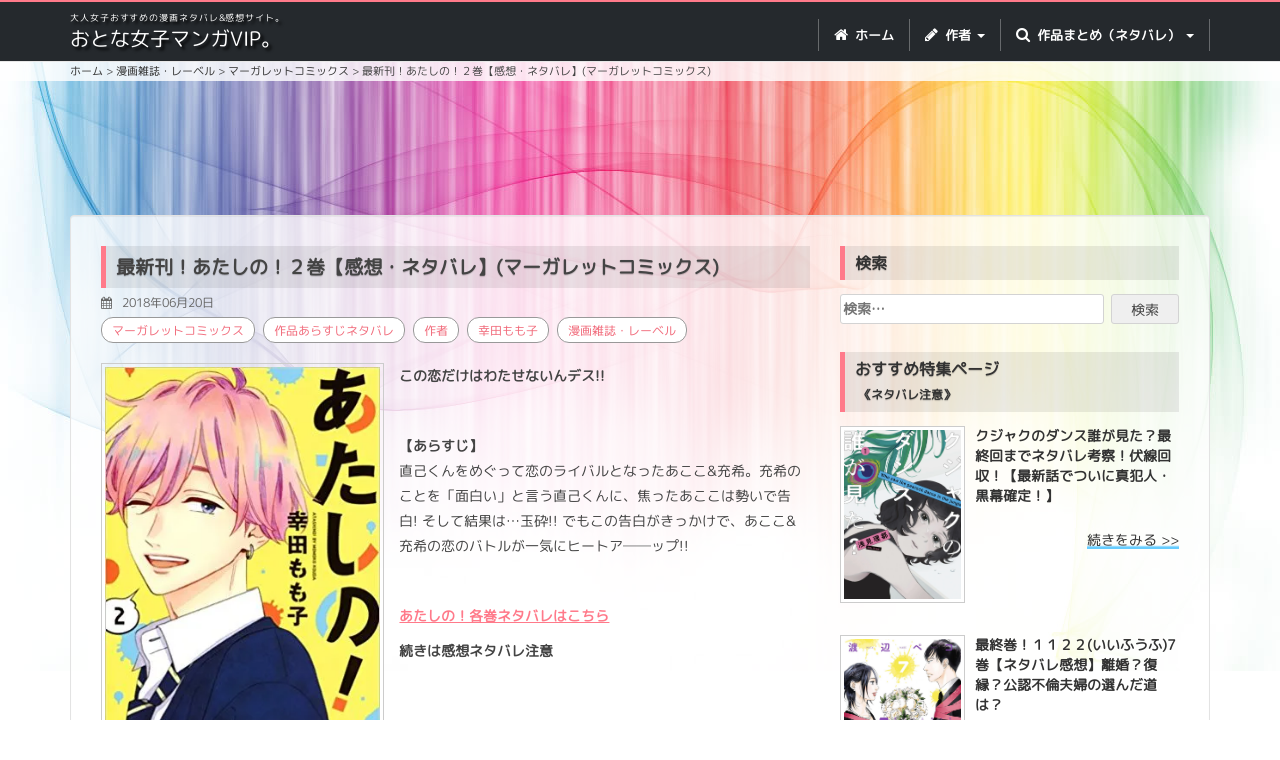

--- FILE ---
content_type: text/html; charset=UTF-8
request_url: https://kojimangavip.com/atashino2/
body_size: 59859
content:
<!DOCTYPE html>
<html lang="ja">

<head>
    <meta charset="UTF-8">
    <meta name="viewport" content="width=device-width, initial-scale=1">
    <link rel="profile" href="http://gmpg.org/xfn/11">
    <link rel="pingback" href="https://kojimangavip.com/xmlrpc.php">
    <link rel="shortcut icon" type="image/x-icon" href="https://kojimangavip.com/wp-content/themes/kojimangavip.com/images/favicon.ico">
    <!-- Bootstrap Core CSS -->
    <link href="https://kojimangavip.com/wp-content/themes/kojimangavip.com/css/bootstrap.css" rel="stylesheet">
    <!-- Custom CSS -->
    <link rel="stylesheet" href="https://kojimangavip.com/wp-content/themes/kojimangavip.com/css/font-awesome.css">
    <link href="https://kojimangavip.com/wp-content/themes/kojimangavip.com/css/app.css" rel="stylesheet">

    <script>
    (function(i, s, o, g, r, a, m) {
        i['GoogleAnalyticsObject'] = r;
        i[r] = i[r] || function() {
            (i[r].q = i[r].q || []).push(arguments)
        }, i[r].l = 1 * new Date();
        a = s.createElement(o),
            m = s.getElementsByTagName(o)[0];
        a.async = 1;
        a.src = g;
        m.parentNode.insertBefore(a, m)
    })(window, document, 'script', '//www.google-analytics.com/analytics.js', 'ga');

    ga('create', 'UA-49285037-1', 'auto');
    ga('send', 'pageview');
    </script>

    <!-- ぺージ単位の広告 -->
    <script async src="//pagead2.googlesyndication.com/pagead/js/adsbygoogle.js"></script>
    <script>
    (adsbygoogle = window.adsbygoogle || []).push({
        google_ad_client: "ca-pub-3850788283991849",
        enable_page_level_ads: true
    });
    </script>
    <title>最新刊！あたしの！２巻【感想・ネタバレ】(マーガレットコミックス) &#8211; おとな女子マンガVIP</title>
<meta name='robots' content='max-image-preview:large' />
<link rel='dns-prefetch' href='//stats.wp.com' />
<link rel='dns-prefetch' href='//c0.wp.com' />
<link rel='dns-prefetch' href='//i0.wp.com' />
<link rel="alternate" type="application/rss+xml" title="おとな女子マンガVIP &raquo; フィード" href="https://kojimangavip.com/feed/" />
<link rel="alternate" type="application/rss+xml" title="おとな女子マンガVIP &raquo; コメントフィード" href="https://kojimangavip.com/comments/feed/" />
<script type="text/javascript" id="wpp-js" src="https://kojimangavip.com/wp-content/plugins/wordpress-popular-posts/assets/js/wpp.min.js?ver=7.2.0" data-sampling="1" data-sampling-rate="100" data-api-url="https://kojimangavip.com/wp-json/wordpress-popular-posts" data-post-id="22914" data-token="8e25504c1e" data-lang="0" data-debug="0"></script>
<link rel="alternate" type="application/rss+xml" title="おとな女子マンガVIP &raquo; 最新刊！あたしの！２巻【感想・ネタバレ】(マーガレットコミックス) のコメントのフィード" href="https://kojimangavip.com/atashino2/feed/" />
<script type="text/javascript">
/* <![CDATA[ */
window._wpemojiSettings = {"baseUrl":"https:\/\/s.w.org\/images\/core\/emoji\/15.0.3\/72x72\/","ext":".png","svgUrl":"https:\/\/s.w.org\/images\/core\/emoji\/15.0.3\/svg\/","svgExt":".svg","source":{"concatemoji":"https:\/\/kojimangavip.com\/wp-includes\/js\/wp-emoji-release.min.js?ver=6.5.7"}};
/*! This file is auto-generated */
!function(i,n){var o,s,e;function c(e){try{var t={supportTests:e,timestamp:(new Date).valueOf()};sessionStorage.setItem(o,JSON.stringify(t))}catch(e){}}function p(e,t,n){e.clearRect(0,0,e.canvas.width,e.canvas.height),e.fillText(t,0,0);var t=new Uint32Array(e.getImageData(0,0,e.canvas.width,e.canvas.height).data),r=(e.clearRect(0,0,e.canvas.width,e.canvas.height),e.fillText(n,0,0),new Uint32Array(e.getImageData(0,0,e.canvas.width,e.canvas.height).data));return t.every(function(e,t){return e===r[t]})}function u(e,t,n){switch(t){case"flag":return n(e,"\ud83c\udff3\ufe0f\u200d\u26a7\ufe0f","\ud83c\udff3\ufe0f\u200b\u26a7\ufe0f")?!1:!n(e,"\ud83c\uddfa\ud83c\uddf3","\ud83c\uddfa\u200b\ud83c\uddf3")&&!n(e,"\ud83c\udff4\udb40\udc67\udb40\udc62\udb40\udc65\udb40\udc6e\udb40\udc67\udb40\udc7f","\ud83c\udff4\u200b\udb40\udc67\u200b\udb40\udc62\u200b\udb40\udc65\u200b\udb40\udc6e\u200b\udb40\udc67\u200b\udb40\udc7f");case"emoji":return!n(e,"\ud83d\udc26\u200d\u2b1b","\ud83d\udc26\u200b\u2b1b")}return!1}function f(e,t,n){var r="undefined"!=typeof WorkerGlobalScope&&self instanceof WorkerGlobalScope?new OffscreenCanvas(300,150):i.createElement("canvas"),a=r.getContext("2d",{willReadFrequently:!0}),o=(a.textBaseline="top",a.font="600 32px Arial",{});return e.forEach(function(e){o[e]=t(a,e,n)}),o}function t(e){var t=i.createElement("script");t.src=e,t.defer=!0,i.head.appendChild(t)}"undefined"!=typeof Promise&&(o="wpEmojiSettingsSupports",s=["flag","emoji"],n.supports={everything:!0,everythingExceptFlag:!0},e=new Promise(function(e){i.addEventListener("DOMContentLoaded",e,{once:!0})}),new Promise(function(t){var n=function(){try{var e=JSON.parse(sessionStorage.getItem(o));if("object"==typeof e&&"number"==typeof e.timestamp&&(new Date).valueOf()<e.timestamp+604800&&"object"==typeof e.supportTests)return e.supportTests}catch(e){}return null}();if(!n){if("undefined"!=typeof Worker&&"undefined"!=typeof OffscreenCanvas&&"undefined"!=typeof URL&&URL.createObjectURL&&"undefined"!=typeof Blob)try{var e="postMessage("+f.toString()+"("+[JSON.stringify(s),u.toString(),p.toString()].join(",")+"));",r=new Blob([e],{type:"text/javascript"}),a=new Worker(URL.createObjectURL(r),{name:"wpTestEmojiSupports"});return void(a.onmessage=function(e){c(n=e.data),a.terminate(),t(n)})}catch(e){}c(n=f(s,u,p))}t(n)}).then(function(e){for(var t in e)n.supports[t]=e[t],n.supports.everything=n.supports.everything&&n.supports[t],"flag"!==t&&(n.supports.everythingExceptFlag=n.supports.everythingExceptFlag&&n.supports[t]);n.supports.everythingExceptFlag=n.supports.everythingExceptFlag&&!n.supports.flag,n.DOMReady=!1,n.readyCallback=function(){n.DOMReady=!0}}).then(function(){return e}).then(function(){var e;n.supports.everything||(n.readyCallback(),(e=n.source||{}).concatemoji?t(e.concatemoji):e.wpemoji&&e.twemoji&&(t(e.twemoji),t(e.wpemoji)))}))}((window,document),window._wpemojiSettings);
/* ]]> */
</script>
<style id='wp-emoji-styles-inline-css' type='text/css'>

	img.wp-smiley, img.emoji {
		display: inline !important;
		border: none !important;
		box-shadow: none !important;
		height: 1em !important;
		width: 1em !important;
		margin: 0 0.07em !important;
		vertical-align: -0.1em !important;
		background: none !important;
		padding: 0 !important;
	}
</style>
<link rel='stylesheet' id='wp-block-library-css' href='https://c0.wp.com/c/6.5.7/wp-includes/css/dist/block-library/style.min.css' type='text/css' media='all' />
<style id='wp-block-library-inline-css' type='text/css'>
.has-text-align-justify{text-align:justify;}
</style>
<style id='jquery-categories-list-categories-block-style-inline-css' type='text/css'>
.js-categories-list a,.js-categories-list a:focus,.js-categories-list a:hover{text-decoration:none}.js-categories-list .loading{display:inline-block;padding-left:5px;vertical-align:middle;width:25px}.jcl-hide{display:none}body .wp-block-js-categories-list-categories-widget ul.jcl_widget,body .wp-block-js-categories-list-categories-widget ul.jcl_widget ul,body ul.jcl_widget,ul.jcl_widget ul{list-style:none;padding-left:0}.jcl_widget ul li,.wp-block-js-categories-list-categories-widget ul.jcl_widget li{list-style:none}.jcl_widget li a{display:inline-block}.jcl_symbol{min-height:16px;width:16px}.layout-left .jcl_symbol{display:inline-block;margin-right:5px}.layout-right .jcl_symbol{margin-left:5px}.layout-right .no_child{display:none}

</style>
<link rel='stylesheet' id='mediaelement-css' href='https://c0.wp.com/c/6.5.7/wp-includes/js/mediaelement/mediaelementplayer-legacy.min.css' type='text/css' media='all' />
<link rel='stylesheet' id='wp-mediaelement-css' href='https://c0.wp.com/c/6.5.7/wp-includes/js/mediaelement/wp-mediaelement.min.css' type='text/css' media='all' />
<style id='jetpack-sharing-buttons-style-inline-css' type='text/css'>
.jetpack-sharing-buttons__services-list{display:flex;flex-direction:row;flex-wrap:wrap;gap:0;list-style-type:none;margin:5px;padding:0}.jetpack-sharing-buttons__services-list.has-small-icon-size{font-size:12px}.jetpack-sharing-buttons__services-list.has-normal-icon-size{font-size:16px}.jetpack-sharing-buttons__services-list.has-large-icon-size{font-size:24px}.jetpack-sharing-buttons__services-list.has-huge-icon-size{font-size:36px}@media print{.jetpack-sharing-buttons__services-list{display:none!important}}.editor-styles-wrapper .wp-block-jetpack-sharing-buttons{gap:0;padding-inline-start:0}ul.jetpack-sharing-buttons__services-list.has-background{padding:1.25em 2.375em}
</style>
<style id='classic-theme-styles-inline-css' type='text/css'>
/*! This file is auto-generated */
.wp-block-button__link{color:#fff;background-color:#32373c;border-radius:9999px;box-shadow:none;text-decoration:none;padding:calc(.667em + 2px) calc(1.333em + 2px);font-size:1.125em}.wp-block-file__button{background:#32373c;color:#fff;text-decoration:none}
</style>
<style id='global-styles-inline-css' type='text/css'>
body{--wp--preset--color--black: #000000;--wp--preset--color--cyan-bluish-gray: #abb8c3;--wp--preset--color--white: #ffffff;--wp--preset--color--pale-pink: #f78da7;--wp--preset--color--vivid-red: #cf2e2e;--wp--preset--color--luminous-vivid-orange: #ff6900;--wp--preset--color--luminous-vivid-amber: #fcb900;--wp--preset--color--light-green-cyan: #7bdcb5;--wp--preset--color--vivid-green-cyan: #00d084;--wp--preset--color--pale-cyan-blue: #8ed1fc;--wp--preset--color--vivid-cyan-blue: #0693e3;--wp--preset--color--vivid-purple: #9b51e0;--wp--preset--gradient--vivid-cyan-blue-to-vivid-purple: linear-gradient(135deg,rgba(6,147,227,1) 0%,rgb(155,81,224) 100%);--wp--preset--gradient--light-green-cyan-to-vivid-green-cyan: linear-gradient(135deg,rgb(122,220,180) 0%,rgb(0,208,130) 100%);--wp--preset--gradient--luminous-vivid-amber-to-luminous-vivid-orange: linear-gradient(135deg,rgba(252,185,0,1) 0%,rgba(255,105,0,1) 100%);--wp--preset--gradient--luminous-vivid-orange-to-vivid-red: linear-gradient(135deg,rgba(255,105,0,1) 0%,rgb(207,46,46) 100%);--wp--preset--gradient--very-light-gray-to-cyan-bluish-gray: linear-gradient(135deg,rgb(238,238,238) 0%,rgb(169,184,195) 100%);--wp--preset--gradient--cool-to-warm-spectrum: linear-gradient(135deg,rgb(74,234,220) 0%,rgb(151,120,209) 20%,rgb(207,42,186) 40%,rgb(238,44,130) 60%,rgb(251,105,98) 80%,rgb(254,248,76) 100%);--wp--preset--gradient--blush-light-purple: linear-gradient(135deg,rgb(255,206,236) 0%,rgb(152,150,240) 100%);--wp--preset--gradient--blush-bordeaux: linear-gradient(135deg,rgb(254,205,165) 0%,rgb(254,45,45) 50%,rgb(107,0,62) 100%);--wp--preset--gradient--luminous-dusk: linear-gradient(135deg,rgb(255,203,112) 0%,rgb(199,81,192) 50%,rgb(65,88,208) 100%);--wp--preset--gradient--pale-ocean: linear-gradient(135deg,rgb(255,245,203) 0%,rgb(182,227,212) 50%,rgb(51,167,181) 100%);--wp--preset--gradient--electric-grass: linear-gradient(135deg,rgb(202,248,128) 0%,rgb(113,206,126) 100%);--wp--preset--gradient--midnight: linear-gradient(135deg,rgb(2,3,129) 0%,rgb(40,116,252) 100%);--wp--preset--font-size--small: 13px;--wp--preset--font-size--medium: 20px;--wp--preset--font-size--large: 36px;--wp--preset--font-size--x-large: 42px;--wp--preset--spacing--20: 0.44rem;--wp--preset--spacing--30: 0.67rem;--wp--preset--spacing--40: 1rem;--wp--preset--spacing--50: 1.5rem;--wp--preset--spacing--60: 2.25rem;--wp--preset--spacing--70: 3.38rem;--wp--preset--spacing--80: 5.06rem;--wp--preset--shadow--natural: 6px 6px 9px rgba(0, 0, 0, 0.2);--wp--preset--shadow--deep: 12px 12px 50px rgba(0, 0, 0, 0.4);--wp--preset--shadow--sharp: 6px 6px 0px rgba(0, 0, 0, 0.2);--wp--preset--shadow--outlined: 6px 6px 0px -3px rgba(255, 255, 255, 1), 6px 6px rgba(0, 0, 0, 1);--wp--preset--shadow--crisp: 6px 6px 0px rgba(0, 0, 0, 1);}:where(.is-layout-flex){gap: 0.5em;}:where(.is-layout-grid){gap: 0.5em;}body .is-layout-flex{display: flex;}body .is-layout-flex{flex-wrap: wrap;align-items: center;}body .is-layout-flex > *{margin: 0;}body .is-layout-grid{display: grid;}body .is-layout-grid > *{margin: 0;}:where(.wp-block-columns.is-layout-flex){gap: 2em;}:where(.wp-block-columns.is-layout-grid){gap: 2em;}:where(.wp-block-post-template.is-layout-flex){gap: 1.25em;}:where(.wp-block-post-template.is-layout-grid){gap: 1.25em;}.has-black-color{color: var(--wp--preset--color--black) !important;}.has-cyan-bluish-gray-color{color: var(--wp--preset--color--cyan-bluish-gray) !important;}.has-white-color{color: var(--wp--preset--color--white) !important;}.has-pale-pink-color{color: var(--wp--preset--color--pale-pink) !important;}.has-vivid-red-color{color: var(--wp--preset--color--vivid-red) !important;}.has-luminous-vivid-orange-color{color: var(--wp--preset--color--luminous-vivid-orange) !important;}.has-luminous-vivid-amber-color{color: var(--wp--preset--color--luminous-vivid-amber) !important;}.has-light-green-cyan-color{color: var(--wp--preset--color--light-green-cyan) !important;}.has-vivid-green-cyan-color{color: var(--wp--preset--color--vivid-green-cyan) !important;}.has-pale-cyan-blue-color{color: var(--wp--preset--color--pale-cyan-blue) !important;}.has-vivid-cyan-blue-color{color: var(--wp--preset--color--vivid-cyan-blue) !important;}.has-vivid-purple-color{color: var(--wp--preset--color--vivid-purple) !important;}.has-black-background-color{background-color: var(--wp--preset--color--black) !important;}.has-cyan-bluish-gray-background-color{background-color: var(--wp--preset--color--cyan-bluish-gray) !important;}.has-white-background-color{background-color: var(--wp--preset--color--white) !important;}.has-pale-pink-background-color{background-color: var(--wp--preset--color--pale-pink) !important;}.has-vivid-red-background-color{background-color: var(--wp--preset--color--vivid-red) !important;}.has-luminous-vivid-orange-background-color{background-color: var(--wp--preset--color--luminous-vivid-orange) !important;}.has-luminous-vivid-amber-background-color{background-color: var(--wp--preset--color--luminous-vivid-amber) !important;}.has-light-green-cyan-background-color{background-color: var(--wp--preset--color--light-green-cyan) !important;}.has-vivid-green-cyan-background-color{background-color: var(--wp--preset--color--vivid-green-cyan) !important;}.has-pale-cyan-blue-background-color{background-color: var(--wp--preset--color--pale-cyan-blue) !important;}.has-vivid-cyan-blue-background-color{background-color: var(--wp--preset--color--vivid-cyan-blue) !important;}.has-vivid-purple-background-color{background-color: var(--wp--preset--color--vivid-purple) !important;}.has-black-border-color{border-color: var(--wp--preset--color--black) !important;}.has-cyan-bluish-gray-border-color{border-color: var(--wp--preset--color--cyan-bluish-gray) !important;}.has-white-border-color{border-color: var(--wp--preset--color--white) !important;}.has-pale-pink-border-color{border-color: var(--wp--preset--color--pale-pink) !important;}.has-vivid-red-border-color{border-color: var(--wp--preset--color--vivid-red) !important;}.has-luminous-vivid-orange-border-color{border-color: var(--wp--preset--color--luminous-vivid-orange) !important;}.has-luminous-vivid-amber-border-color{border-color: var(--wp--preset--color--luminous-vivid-amber) !important;}.has-light-green-cyan-border-color{border-color: var(--wp--preset--color--light-green-cyan) !important;}.has-vivid-green-cyan-border-color{border-color: var(--wp--preset--color--vivid-green-cyan) !important;}.has-pale-cyan-blue-border-color{border-color: var(--wp--preset--color--pale-cyan-blue) !important;}.has-vivid-cyan-blue-border-color{border-color: var(--wp--preset--color--vivid-cyan-blue) !important;}.has-vivid-purple-border-color{border-color: var(--wp--preset--color--vivid-purple) !important;}.has-vivid-cyan-blue-to-vivid-purple-gradient-background{background: var(--wp--preset--gradient--vivid-cyan-blue-to-vivid-purple) !important;}.has-light-green-cyan-to-vivid-green-cyan-gradient-background{background: var(--wp--preset--gradient--light-green-cyan-to-vivid-green-cyan) !important;}.has-luminous-vivid-amber-to-luminous-vivid-orange-gradient-background{background: var(--wp--preset--gradient--luminous-vivid-amber-to-luminous-vivid-orange) !important;}.has-luminous-vivid-orange-to-vivid-red-gradient-background{background: var(--wp--preset--gradient--luminous-vivid-orange-to-vivid-red) !important;}.has-very-light-gray-to-cyan-bluish-gray-gradient-background{background: var(--wp--preset--gradient--very-light-gray-to-cyan-bluish-gray) !important;}.has-cool-to-warm-spectrum-gradient-background{background: var(--wp--preset--gradient--cool-to-warm-spectrum) !important;}.has-blush-light-purple-gradient-background{background: var(--wp--preset--gradient--blush-light-purple) !important;}.has-blush-bordeaux-gradient-background{background: var(--wp--preset--gradient--blush-bordeaux) !important;}.has-luminous-dusk-gradient-background{background: var(--wp--preset--gradient--luminous-dusk) !important;}.has-pale-ocean-gradient-background{background: var(--wp--preset--gradient--pale-ocean) !important;}.has-electric-grass-gradient-background{background: var(--wp--preset--gradient--electric-grass) !important;}.has-midnight-gradient-background{background: var(--wp--preset--gradient--midnight) !important;}.has-small-font-size{font-size: var(--wp--preset--font-size--small) !important;}.has-medium-font-size{font-size: var(--wp--preset--font-size--medium) !important;}.has-large-font-size{font-size: var(--wp--preset--font-size--large) !important;}.has-x-large-font-size{font-size: var(--wp--preset--font-size--x-large) !important;}
.wp-block-navigation a:where(:not(.wp-element-button)){color: inherit;}
:where(.wp-block-post-template.is-layout-flex){gap: 1.25em;}:where(.wp-block-post-template.is-layout-grid){gap: 1.25em;}
:where(.wp-block-columns.is-layout-flex){gap: 2em;}:where(.wp-block-columns.is-layout-grid){gap: 2em;}
.wp-block-pullquote{font-size: 1.5em;line-height: 1.6;}
</style>
<link rel='stylesheet' id='wordpress-popular-posts-css-css' href='https://kojimangavip.com/wp-content/plugins/wordpress-popular-posts/assets/css/wpp.css?ver=7.2.0' type='text/css' media='all' />
<link rel='stylesheet' id='happyworks-style-css' href='https://kojimangavip.com/wp-content/themes/kojimangavip.com/style.css?ver=6.5.7' type='text/css' media='all' />
<style id='akismet-widget-style-inline-css' type='text/css'>

			.a-stats {
				--akismet-color-mid-green: #357b49;
				--akismet-color-white: #fff;
				--akismet-color-light-grey: #f6f7f7;

				max-width: 350px;
				width: auto;
			}

			.a-stats * {
				all: unset;
				box-sizing: border-box;
			}

			.a-stats strong {
				font-weight: 600;
			}

			.a-stats a.a-stats__link,
			.a-stats a.a-stats__link:visited,
			.a-stats a.a-stats__link:active {
				background: var(--akismet-color-mid-green);
				border: none;
				box-shadow: none;
				border-radius: 8px;
				color: var(--akismet-color-white);
				cursor: pointer;
				display: block;
				font-family: -apple-system, BlinkMacSystemFont, 'Segoe UI', 'Roboto', 'Oxygen-Sans', 'Ubuntu', 'Cantarell', 'Helvetica Neue', sans-serif;
				font-weight: 500;
				padding: 12px;
				text-align: center;
				text-decoration: none;
				transition: all 0.2s ease;
			}

			/* Extra specificity to deal with TwentyTwentyOne focus style */
			.widget .a-stats a.a-stats__link:focus {
				background: var(--akismet-color-mid-green);
				color: var(--akismet-color-white);
				text-decoration: none;
			}

			.a-stats a.a-stats__link:hover {
				filter: brightness(110%);
				box-shadow: 0 4px 12px rgba(0, 0, 0, 0.06), 0 0 2px rgba(0, 0, 0, 0.16);
			}

			.a-stats .count {
				color: var(--akismet-color-white);
				display: block;
				font-size: 1.5em;
				line-height: 1.4;
				padding: 0 13px;
				white-space: nowrap;
			}
		
</style>
<link rel='stylesheet' id='jetpack_css-css' href='https://c0.wp.com/p/jetpack/13.4.4/css/jetpack.css' type='text/css' media='all' />
<script type="text/javascript" src="https://c0.wp.com/c/6.5.7/wp-includes/js/jquery/jquery.min.js" id="jquery-core-js"></script>
<script type="text/javascript" src="https://c0.wp.com/c/6.5.7/wp-includes/js/jquery/jquery-migrate.min.js" id="jquery-migrate-js"></script>
<link rel="https://api.w.org/" href="https://kojimangavip.com/wp-json/" /><link rel="alternate" type="application/json" href="https://kojimangavip.com/wp-json/wp/v2/posts/22914" /><link rel="EditURI" type="application/rsd+xml" title="RSD" href="https://kojimangavip.com/xmlrpc.php?rsd" />
<meta name="generator" content="WordPress 6.5.7" />
<link rel="canonical" href="https://kojimangavip.com/atashino2/" />
<link rel='shortlink' href='https://kojimangavip.com/?p=22914' />
<link rel="alternate" type="application/json+oembed" href="https://kojimangavip.com/wp-json/oembed/1.0/embed?url=https%3A%2F%2Fkojimangavip.com%2Fatashino2%2F" />
<link rel="alternate" type="text/xml+oembed" href="https://kojimangavip.com/wp-json/oembed/1.0/embed?url=https%3A%2F%2Fkojimangavip.com%2Fatashino2%2F&#038;format=xml" />
	<style>img#wpstats{display:none}</style>
		            <style id="wpp-loading-animation-styles">@-webkit-keyframes bgslide{from{background-position-x:0}to{background-position-x:-200%}}@keyframes bgslide{from{background-position-x:0}to{background-position-x:-200%}}.wpp-widget-block-placeholder,.wpp-shortcode-placeholder{margin:0 auto;width:60px;height:3px;background:#dd3737;background:linear-gradient(90deg,#dd3737 0%,#571313 10%,#dd3737 100%);background-size:200% auto;border-radius:3px;-webkit-animation:bgslide 1s infinite linear;animation:bgslide 1s infinite linear}</style>
            <style type="text/css">.recentcomments a{display:inline !important;padding:0 !important;margin:0 !important;}</style></head>

<body id="page-top" class="post-template-default single single-post postid-22914 single-format-standard group-blog %e3%83%9e%e3%83%bc%e3%82%ac%e3%83%ac%e3%83%83%e3%83%88%e3%82%b3%e3%83%9f%e3%83%83%e3%82%af%e3%82%b9 %e3%81%be%e3%81%a8%e3%82%81 %e4%bd%9c%e8%80%85 %e5%b9%b8%e7%94%b0%e3%82%82%e3%82%82%e5%ad%90 %e6%bc%ab%e7%94%bb%e9%9b%91%e8%aa%8c%e3%83%bb%e3%83%ac%e3%83%bc%e3%83%99%e3%83%ab">
    <script>
    window.fbAsyncInit = function() {
        FB.init({
            appId: '1659504937682705',
            xfbml: true,
            version: 'v2.8'
        });
        FB.AppEvents.logPageView();
    };

    (function(d, s, id) {
        var js, fjs = d.getElementsByTagName(s)[0];
        if (d.getElementById(id)) {
            return;
        }
        js = d.createElement(s);
        js.id = id;
        js.src = "//connect.facebook.net/en_US/sdk.js";
        fjs.parentNode.insertBefore(js, fjs);
    }(document, 'script', 'facebook-jssdk'));
    </script>

    <!-- PC Navigation -->
    <nav class="navbar hidden-xs navbar-default navbar-fixed-top hidden-xs" role="navigation">
        <div class="container">
            <div class="navbar-header">
                <button type="button" class="navbar-toggle" data-toggle="collapse" data-target=".navbar-ex1-collapse">
                    <span class="sr-only">Toggle navigation</span> <span class="icon-bar"></span> <span
                        class="icon-bar"></span> <span class="icon-bar"></span> </button>

                <div class="logo navbar-brand">
                                        <p class="header_txt">大人女子おすすめの漫画ネタバレ&amp;感想サイト。</p>
                                        <a href="https://kojimangavip.com">おとな女子マンガVIP。</a>
                </div>


            </div>
            <!-- Collect the nav links, forms, and other content for toggling -->
            <div class="collapse navbar-collapse navbar-ex1-collapse">
                <ul class="nav navbar-nav">
                    <!-- Hidden li included to remove active class from about link when scrolled up past about section -->
                    <li> <a href="https://kojimangavip.com"><i class="fa fa-home"></i> ホーム</a> </li>
                    <li class="dropdown"> <a href="#" class="dropdown-toggle" data-toggle="dropdown" role="button"
                            aria-haspopup="true" aria-expanded="false"><i class="fa fa-pencil"></i> 作者 <span
                                class="caret"></span></a>
                        <ul class="dropdown-menu">
                            	<li class="cat-item cat-item-7"><a href="https://kojimangavip.com/category/%e4%bd%9c%e8%80%85/%e3%82%b8%e3%83%a7%e3%83%bc%e3%82%b8%e6%9c%9d%e5%80%89/">ジョージ朝倉</a>
</li>
	<li class="cat-item cat-item-8"><a href="https://kojimangavip.com/category/%e4%bd%9c%e8%80%85/%e3%81%84%e3%81%8f%e3%81%88%e3%81%bf%e7%b6%be/">いくえみ綾</a>
</li>
	<li class="cat-item cat-item-12"><a href="https://kojimangavip.com/category/%e4%bd%9c%e8%80%85/%e6%b2%b3%e5%86%85%e9%81%a5/">河内遥</a>
</li>
	<li class="cat-item cat-item-13"><a href="https://kojimangavip.com/category/%e4%bd%9c%e8%80%85/%e8%97%a4%e6%9d%91%e7%9c%9f%e7%90%86/">藤村真理</a>
</li>
	<li class="cat-item cat-item-14"><a href="https://kojimangavip.com/category/%e4%bd%9c%e8%80%85/%e6%b8%a1%e8%be%ba%e3%83%9a%e3%82%b3/">渡辺ペコ</a>
</li>
	<li class="cat-item cat-item-15"><a href="https://kojimangavip.com/category/%e4%bd%9c%e8%80%85/%e3%83%9e%e3%82%ad%e3%83%92%e3%83%ad%e3%83%81/">マキヒロチ</a>
</li>
	<li class="cat-item cat-item-16"><a href="https://kojimangavip.com/category/%e4%bd%9c%e8%80%85/%e6%9c%ab%e6%ac%a1%e7%94%b1%e7%b4%80/">末次由紀</a>
</li>
	<li class="cat-item cat-item-17"><a href="https://kojimangavip.com/category/%e4%bd%9c%e8%80%85/%e9%b3%a5%e9%a3%bc%e8%8c%9c/">鳥飼茜</a>
</li>
	<li class="cat-item cat-item-19"><a href="https://kojimangavip.com/category/%e4%bd%9c%e8%80%85/%e8%a5%bf%e6%a1%90%e5%ad%90/">西炯子</a>
</li>
	<li class="cat-item cat-item-20"><a href="https://kojimangavip.com/category/%e4%bd%9c%e8%80%85/%e5%92%b2%e5%9d%82%e4%bc%8a%e7%b7%92/">咲坂伊緒</a>
</li>
	<li class="cat-item cat-item-21"><a href="https://kojimangavip.com/category/%e4%bd%9c%e8%80%85/%e3%81%ad%e3%82%80%e3%82%88%e3%81%86%e3%81%93/">ねむようこ</a>
</li>
	<li class="cat-item cat-item-23"><a href="https://kojimangavip.com/category/%e4%bd%9c%e8%80%85/%e3%81%8f%e3%82%89%e3%82%82%e3%81%a1%e3%81%b5%e3%81%95%e3%81%93/">くらもちふさこ</a>
</li>
	<li class="cat-item cat-item-24"><a href="https://kojimangavip.com/category/%e4%bd%9c%e8%80%85/%e7%94%ba%e9%ba%bb%e8%a1%a3/">町麻衣</a>
</li>
	<li class="cat-item cat-item-27"><a href="https://kojimangavip.com/category/%e4%bd%9c%e8%80%85/%e3%81%8a%e3%81%8b%e3%81%96%e3%81%8d%e7%9c%9f%e9%87%8c/">おかざき真里</a>
</li>
	<li class="cat-item cat-item-29"><a href="https://kojimangavip.com/category/%e4%bd%9c%e8%80%85/%e6%b1%a0%e8%b0%b7%e7%90%86%e9%a6%99%e5%ad%90/">池谷理香子</a>
</li>
	<li class="cat-item cat-item-30"><a href="https://kojimangavip.com/category/%e4%bd%9c%e8%80%85/%e5%b0%8f%e5%b7%9d%e5%bd%8c%e7%94%9f/">小川彌生</a>
</li>
	<li class="cat-item cat-item-33"><a href="https://kojimangavip.com/category/%e4%bd%9c%e8%80%85/%e3%81%88%e3%81%99%e3%81%a8%e3%81%88%e3%82%80/">えすとえむ</a>
</li>
	<li class="cat-item cat-item-38"><a href="https://kojimangavip.com/category/%e4%bd%9c%e8%80%85/%e3%82%88%e3%81%97%e3%81%aa%e3%81%8c%e3%81%b5%e3%81%bf/">よしながふみ</a>
</li>
	<li class="cat-item cat-item-83"><a href="https://kojimangavip.com/category/%e4%bd%9c%e8%80%85/%e5%b0%8f%e7%8e%89%e3%83%a6%e3%82%ad/">小玉ユキ</a>
</li>
	<li class="cat-item cat-item-95"><a href="https://kojimangavip.com/category/%e4%bd%9c%e8%80%85/%e3%83%a4%e3%83%9e%e3%82%b7%e3%82%bf%e3%83%88%e3%83%a2%e3%82%b3/">ヤマシタトモコ</a>
</li>
	<li class="cat-item cat-item-104"><a href="https://kojimangavip.com/category/%e4%bd%9c%e8%80%85/%e7%a8%9a%e9%87%8e%e9%b3%a5%e5%ad%90/">稚野鳥子</a>
</li>
	<li class="cat-item cat-item-106"><a href="https://kojimangavip.com/category/%e4%bd%9c%e8%80%85/%e6%b0%b4%e5%9f%8e%e3%81%9b%e3%81%a8%e3%81%aa/">水城せとな</a>
</li>
	<li class="cat-item cat-item-108"><a href="https://kojimangavip.com/category/%e4%bd%9c%e8%80%85/%e3%81%84%e3%81%8c%e3%82%8f%e3%81%86%e3%81%bf%e3%81%93/">いがわうみこ</a>
</li>
	<li class="cat-item cat-item-111"><a href="https://kojimangavip.com/category/%e4%bd%9c%e8%80%85/%e6%9d%b1%e6%9d%91%e3%82%a2%e3%82%ad%e3%82%b3-%e4%bd%9c%e8%80%85/">東村アキコ</a>
</li>
	<li class="cat-item cat-item-120"><a href="https://kojimangavip.com/category/%e4%bd%9c%e8%80%85/%e4%b8%ad%e5%8e%9f%e3%82%a2%e3%83%a4/">中原アヤ</a>
</li>
	<li class="cat-item cat-item-124"><a href="https://kojimangavip.com/category/%e4%bd%9c%e8%80%85/%e5%8d%97q%e5%a4%aa/">南Q太</a>
</li>
	<li class="cat-item cat-item-131"><a href="https://kojimangavip.com/category/%e4%bd%9c%e8%80%85/%e6%a3%ae%e4%b8%8bsuu/">森下suu</a>
</li>
	<li class="cat-item cat-item-134"><a href="https://kojimangavip.com/category/%e4%bd%9c%e8%80%85/%e5%b7%9d%e7%ab%af%e5%bf%97%e5%ad%a3/">川端志季</a>
</li>
	<li class="cat-item cat-item-137"><a href="https://kojimangavip.com/category/%e4%bd%9c%e8%80%85/%e9%ab%98%e9%87%8e%e8%8b%ba/">高野苺</a>
</li>
	<li class="cat-item cat-item-141"><a href="https://kojimangavip.com/category/%e4%bd%9c%e8%80%85/%e6%a3%ae%e6%9c%ac%e6%a2%a2%e5%ad%90/">森本梢子</a>
</li>
	<li class="cat-item cat-item-146"><a href="https://kojimangavip.com/category/%e4%bd%9c%e8%80%85/%e5%ae%87%e4%bd%90%e8%a6%8b%e7%9c%9f%e7%b4%80/">宇佐見真紀</a>
</li>
	<li class="cat-item cat-item-151"><a href="https://kojimangavip.com/category/%e4%bd%9c%e8%80%85/%e9%b3%a5%e9%87%8e%e3%81%97%e3%81%ae/">鳥野しの</a>
</li>
	<li class="cat-item cat-item-153"><a href="https://kojimangavip.com/category/%e4%bd%9c%e8%80%85/%e9%83%bd%e9%99%bd%e5%ad%90/">都陽子</a>
</li>
	<li class="cat-item cat-item-155"><a href="https://kojimangavip.com/category/%e4%bd%9c%e8%80%85/%e5%bf%97%e6%9d%91%e8%b2%b4%e5%ad%90/">志村貴子</a>
</li>
	<li class="cat-item cat-item-157"><a href="https://kojimangavip.com/category/%e4%bd%9c%e8%80%85/%e7%9f%b3%e7%94%b0%e6%8b%93%e5%ae%9f/">石田拓実</a>
</li>
	<li class="cat-item cat-item-159"><a href="https://kojimangavip.com/category/%e4%bd%9c%e8%80%85/%e3%81%bf%e3%81%8d%e3%82%82%e3%81%a8%e5%87%9b/">みきもと凛</a>
</li>
	<li class="cat-item cat-item-162"><a href="https://kojimangavip.com/category/%e4%bd%9c%e8%80%85/%e6%b5%b7%e9%87%8e%e3%81%a4%e3%81%aa%e3%81%bf/">海野つなみ</a>
</li>
	<li class="cat-item cat-item-166"><a href="https://kojimangavip.com/category/%e4%bd%9c%e8%80%85/%e3%82%84%e3%81%be%e3%82%82%e3%82%8a%e4%b8%89%e9%a6%99/">やまもり三香</a>
</li>
	<li class="cat-item cat-item-169"><a href="https://kojimangavip.com/category/%e4%bd%9c%e8%80%85/%e7%9b%b8%e5%8e%9f%e5%ae%9f%e8%b2%b4/">相原実貴</a>
</li>
	<li class="cat-item cat-item-183"><a href="https://kojimangavip.com/category/%e4%bd%9c%e8%80%85/%e9%87%91%e7%94%b0%e4%b8%80%e8%93%ae%e5%8d%81%e9%83%8e/">金田一蓮十郎</a>
</li>
	<li class="cat-item cat-item-193"><a href="https://kojimangavip.com/category/%e4%bd%9c%e8%80%85/%e7%af%89%e5%b3%b6%e6%b2%bb/">築島治</a>
</li>
	<li class="cat-item cat-item-198"><a href="https://kojimangavip.com/category/%e4%bd%9c%e8%80%85/%e3%82%aa%e3%82%b6%e3%82%ad%e3%82%a2%e3%82%ad%e3%83%a9/">オザキアキラ</a>
</li>
	<li class="cat-item cat-item-205"><a href="https://kojimangavip.com/category/%e4%bd%9c%e8%80%85/%e6%97%a5%e6%9a%ae%e3%82%ad%e3%83%8e%e3%82%b3/">日暮キノコ</a>
</li>
	<li class="cat-item cat-item-214"><a href="https://kojimangavip.com/category/%e4%bd%9c%e8%80%85/%e5%ae%89%e8%97%a4%e3%82%86%e3%81%8d/">安藤ゆき</a>
</li>
	<li class="cat-item cat-item-217"><a href="https://kojimangavip.com/category/%e4%bd%9c%e8%80%85/%e3%82%8d%e3%81%b3%e3%81%93/">ろびこ</a>
</li>
	<li class="cat-item cat-item-238"><a href="https://kojimangavip.com/category/%e4%bd%9c%e8%80%85/%e3%82%bf%e3%82%a2%e3%83%a2/">タアモ</a>
</li>
	<li class="cat-item cat-item-241"><a href="https://kojimangavip.com/category/%e4%bd%9c%e8%80%85/%e7%94%b0%e4%b8%ad%e3%83%a1%e3%82%ab/">田中メカ</a>
</li>
	<li class="cat-item cat-item-251"><a href="https://kojimangavip.com/category/%e4%bd%9c%e8%80%85/%e5%b0%8f%e7%94%b0%e3%82%86%e3%81%86%e3%81%82/">小田ゆうあ</a>
</li>
	<li class="cat-item cat-item-254"><a href="https://kojimangavip.com/category/%e4%bd%9c%e8%80%85/%e5%8c%97%e5%b7%9d%e3%81%bf%e3%82%86%e3%81%8d/">北川みゆき</a>
</li>
	<li class="cat-item cat-item-257"><a href="https://kojimangavip.com/category/%e4%bd%9c%e8%80%85/%e4%bd%90%e8%97%a4%e3%81%96%e3%81%8f%e3%82%8a/">佐藤ざくり</a>
</li>
	<li class="cat-item cat-item-261"><a href="https://kojimangavip.com/category/%e4%bd%9c%e8%80%85/%e6%b2%b3%e5%8e%9f%e5%92%8c%e9%9f%b3/">河原和音</a>
</li>
	<li class="cat-item cat-item-267"><a href="https://kojimangavip.com/category/%e4%bd%9c%e8%80%85/%e3%81%8b%e3%82%8f%e3%81%8b%e3%81%bf%e3%81%98%e3%82%85%e3%82%93%e3%81%93/">かわかみじゅんこ</a>
</li>
	<li class="cat-item cat-item-269"><a href="https://kojimangavip.com/category/%e4%bd%9c%e8%80%85/%e3%81%aa%e3%81%aa%e3%81%98%e7%9c%ba/">ななじ眺</a>
</li>
	<li class="cat-item cat-item-272"><a href="https://kojimangavip.com/category/%e4%bd%9c%e8%80%85/%e9%98%bf%e5%bc%a5%e9%99%80%e3%81%97%e3%81%9a%e3%81%8f/">阿弥陀しずく</a>
</li>
	<li class="cat-item cat-item-275"><a href="https://kojimangavip.com/category/%e4%bd%9c%e8%80%85/%e5%b6%8b%e6%9c%a8%e3%81%82%e3%81%93/">嶋木あこ</a>
</li>
	<li class="cat-item cat-item-278"><a href="https://kojimangavip.com/category/%e4%bd%9c%e8%80%85/%e5%b0%8f%e6%a3%ae%e3%81%bf%e3%81%a3%e3%81%93/">小森みっこ</a>
</li>
	<li class="cat-item cat-item-285"><a href="https://kojimangavip.com/category/%e4%bd%9c%e8%80%85/%e8%97%a4%e7%b7%92%e3%81%82%e3%81%84-%e4%bd%9c%e8%80%85/">藤緒あい</a>
</li>
	<li class="cat-item cat-item-288"><a href="https://kojimangavip.com/category/%e4%bd%9c%e8%80%85/%e6%98%9f%e8%b0%b7%e3%81%8b%e3%81%8a%e3%82%8a/">星谷かおり</a>
</li>
	<li class="cat-item cat-item-290"><a href="https://kojimangavip.com/category/%e4%bd%9c%e8%80%85/%e6%9c%88%e5%ad%90/">月子</a>
</li>
	<li class="cat-item cat-item-293"><a href="https://kojimangavip.com/category/%e4%bd%9c%e8%80%85/%e5%90%89%e7%94%b0%e5%a4%a2%e7%be%8e/">吉田夢美</a>
</li>
	<li class="cat-item cat-item-295"><a href="https://kojimangavip.com/category/%e4%bd%9c%e8%80%85/%e5%b9%b8%e7%94%b0%e3%82%82%e3%82%82%e5%ad%90/">幸田もも子</a>
</li>
	<li class="cat-item cat-item-301"><a href="https://kojimangavip.com/category/%e4%bd%9c%e8%80%85/%e5%ae%ae%e5%9c%92%e3%81%84%e3%81%a5%e3%81%bf/">宮園いづみ</a>
</li>
	<li class="cat-item cat-item-303"><a href="https://kojimangavip.com/category/%e4%bd%9c%e8%80%85/%e6%8c%81%e7%94%b0%e3%81%82%e3%81%8d/">持田あき</a>
</li>
	<li class="cat-item cat-item-314"><a href="https://kojimangavip.com/category/%e4%bd%9c%e8%80%85/%e9%ab%98%e9%87%8e%e3%81%b2%e3%81%a8%e6%b7%b1/">高野ひと深</a>
</li>
	<li class="cat-item cat-item-318"><a href="https://kojimangavip.com/category/%e4%bd%9c%e8%80%85/%e9%87%8e%e7%94%b0%e5%bd%a9%e5%ad%90/">野田彩子</a>
</li>
	<li class="cat-item cat-item-325"><a href="https://kojimangavip.com/category/%e4%bd%9c%e8%80%85/%e9%a6%ac%e7%80%ac%e3%81%82%e3%81%9a%e3%81%95/">馬瀬あずさ</a>
</li>
	<li class="cat-item cat-item-332"><a href="https://kojimangavip.com/category/%e4%bd%9c%e8%80%85/%e3%82%a2%e3%82%b5%e3%83%80%e3%83%8b%e3%83%83%e3%82%ad/">アサダニッキ</a>
</li>
	<li class="cat-item cat-item-344"><a href="https://kojimangavip.com/category/%e4%bd%9c%e8%80%85/%e5%a4%a9%e5%a0%82%e3%81%8d%e3%82%8a%e3%82%93/">天堂きりん</a>
</li>
	<li class="cat-item cat-item-350"><a href="https://kojimangavip.com/category/%e4%bd%9c%e8%80%85/%e3%82%b3%e3%83%8a%e3%83%aa%e3%83%9f%e3%82%b5%e3%83%88/">コナリミサト</a>
</li>
	<li class="cat-item cat-item-358"><a href="https://kojimangavip.com/category/%e4%bd%9c%e8%80%85/%e8%9c%9c%e9%87%8e%e3%81%be%e3%81%93%e3%81%a8/">蜜野まこと</a>
</li>
	<li class="cat-item cat-item-367"><a href="https://kojimangavip.com/category/%e4%bd%9c%e8%80%85/%e3%83%8f%e3%83%ab%e3%83%8e%e6%99%b4/">ハルノ晴</a>
</li>
	<li class="cat-item cat-item-378"><a href="https://kojimangavip.com/category/%e4%bd%9c%e8%80%85/%e5%b0%8f%e8%a5%bf%e6%98%8e%e6%97%a5%e7%bf%94/">小西明日翔</a>
</li>
	<li class="cat-item cat-item-389"><a href="https://kojimangavip.com/category/%e4%bd%9c%e8%80%85/%e7%80%a7%e6%b3%a2%e3%83%a6%e3%82%ab%e3%83%aa/">瀧波ユカリ</a>
</li>
	<li class="cat-item cat-item-399"><a href="https://kojimangavip.com/category/%e4%bd%9c%e8%80%85/%e6%a4%8e%e5%90%8d%e8%bb%bd%e7%a9%82/">椎名軽穂</a>
</li>
	<li class="cat-item cat-item-406"><a href="https://kojimangavip.com/category/%e4%bd%9c%e8%80%85/%e5%ae%89%e8%97%a4%e3%81%aa%e3%81%a4%e3%81%bf/">安藤なつみ</a>
</li>
	<li class="cat-item cat-item-429"><a href="https://kojimangavip.com/category/%e4%bd%9c%e8%80%85/%e5%ae%89%e9%87%8e%e3%83%a2%e3%83%a8%e3%82%b3/">安野モヨコ</a>
</li>
	<li class="cat-item cat-item-435"><a href="https://kojimangavip.com/category/%e4%bd%9c%e8%80%85/%e6%9f%b4%e9%96%80%e3%81%b5%e3%81%bf/">柴門ふみ</a>
</li>
	<li class="cat-item cat-item-437"><a href="https://kojimangavip.com/category/%e4%bd%9c%e8%80%85/%e5%8d%97%e5%a1%94%e5%ad%90/">南塔子</a>
</li>
	<li class="cat-item cat-item-462"><a href="https://kojimangavip.com/category/%e4%bd%9c%e8%80%85/%e6%9d%be%e8%99%ab%e3%81%82%e3%82%89%e3%82%8c/">松虫あられ</a>
</li>
	<li class="cat-item cat-item-471"><a href="https://kojimangavip.com/category/%e4%bd%9c%e8%80%85/%e7%af%a0%e4%b8%b8%e3%81%ae%e3%81%a9%e3%81%8b/">篠丸のどか</a>
</li>
	<li class="cat-item cat-item-473"><a href="https://kojimangavip.com/category/%e4%bd%9c%e8%80%85/%e6%a9%98%e3%82%aa%e3%83%ac%e3%82%b3/">橘オレコ</a>
</li>
	<li class="cat-item cat-item-478"><a href="https://kojimangavip.com/category/%e4%bd%9c%e8%80%85/%e6%9c%89%e6%9c%a8%e9%9d%92%e6%98%a5/">有木青春</a>
</li>
	<li class="cat-item cat-item-479"><a href="https://kojimangavip.com/category/%e4%bd%9c%e8%80%85/%e9%9d%92%e7%94%9f%e9%9d%92%e6%98%a5/">青生青春</a>
</li>
	<li class="cat-item cat-item-481"><a href="https://kojimangavip.com/category/%e4%bd%9c%e8%80%85/%e3%81%93%e3%82%84%e3%81%be%e3%82%86%e3%81%8b%e3%82%8a/">こやまゆかり</a>
</li>
	<li class="cat-item cat-item-484"><a href="https://kojimangavip.com/category/%e4%bd%9c%e8%80%85/%e7%b5%90%e6%9c%a8%e6%82%a0/">結木悠</a>
</li>
	<li class="cat-item cat-item-486"><a href="https://kojimangavip.com/category/%e4%bd%9c%e8%80%85/%e6%b5%85%e8%a6%8b%e7%90%86%e9%83%bd/">浅見理都</a>
</li>
                        </ul>
                    </li>

                    <!-- <li> <a href="https://kojimangavip.com/category/最新刊"><i class="fa fa-newspaper-o"></i> 最新刊</a>
                    </li> -->
                    <li class="dropdown"> <a href="#" class="dropdown-toggle" data-toggle="dropdown" role="button"
                            aria-haspopup="true" aria-expanded="false"><i class="fa fa-search"></i> 作品まとめ（ネタバレ） <span
                                class="caret"></span></a>
                        <ul class="dropdown-menu">
                            	<li class="cat-item cat-item-32"><a href="https://kojimangavip.com/category/%e3%81%be%e3%81%a8%e3%82%81/%e9%8a%80%e7%9b%a4%e9%a8%8e%e5%a3%ab/">銀盤騎士</a>
</li>
	<li class="cat-item cat-item-36"><a href="https://kojimangavip.com/category/%e3%81%be%e3%81%a8%e3%82%81/%e3%81%82%e3%81%aa%e3%81%9f%e3%81%ae%e3%81%93%e3%81%a8%e3%81%af%e3%81%9d%e3%82%8c%e3%81%bb%e3%81%a9-%e3%81%be%e3%81%a8%e3%82%81/">あなたのことはそれほど</a>
</li>
	<li class="cat-item cat-item-37"><a href="https://kojimangavip.com/category/%e3%81%be%e3%81%a8%e3%82%81/%e3%81%82%e3%82%84%e3%82%81%e3%81%8f%e3%82%93%e3%81%ae%e3%81%ae%e3%82%93%e3%81%b3%e3%82%8a%e8%82%89%e9%a3%9f%e6%97%a5%e8%aa%8c-%e3%81%be%e3%81%a8%e3%82%81/">あやめくんののんびり肉食日誌</a>
</li>
	<li class="cat-item cat-item-39"><a href="https://kojimangavip.com/category/%e3%81%be%e3%81%a8%e3%82%81/%e5%a8%9a%e3%81%ae%e4%b8%80%e7%94%9f/">娚の一生</a>
</li>
	<li class="cat-item cat-item-41"><a href="https://kojimangavip.com/category/%e3%81%be%e3%81%a8%e3%82%81/%e3%81%8d%e3%82%87%e3%81%86%e3%81%af%e4%bc%9a%e7%a4%be%e4%bc%91%e3%81%bf%e3%81%be%e3%81%99%e3%80%82/">きょうは会社休みます。</a>
</li>
	<li class="cat-item cat-item-43"><a href="https://kojimangavip.com/category/%e3%81%be%e3%81%a8%e3%82%81/%e3%81%8a%e3%82%93%e3%81%aa%e3%81%ae%e3%81%84%e3%81%88/">おんなのいえ</a>
</li>
	<li class="cat-item cat-item-75"><a href="https://kojimangavip.com/category/%e3%81%be%e3%81%a8%e3%82%81/%e3%82%a2%e3%82%aa%e3%83%8f%e3%83%a9%e3%82%a4%e3%83%89-%e3%81%be%e3%81%a8%e3%82%81/">アオハライド</a>
</li>
	<li class="cat-item cat-item-76"><a href="https://kojimangavip.com/category/%e3%81%be%e3%81%a8%e3%82%81/%e3%83%88%e3%83%a9%e3%83%83%e3%83%97%e3%83%9b%e3%83%bc%e3%83%ab-%e3%81%be%e3%81%a8%e3%82%81/">トラップホール</a>
</li>
	<li class="cat-item cat-item-81"><a href="https://kojimangavip.com/category/%e3%81%be%e3%81%a8%e3%82%81/%e9%96%a2%e6%a0%b9%e5%90%9b%e3%81%ae%e6%81%8b/">関根君の恋</a>
</li>
	<li class="cat-item cat-item-82"><a href="https://kojimangavip.com/category/%e3%81%be%e3%81%a8%e3%82%81/%e6%9c%88%e5%bd%b1%e3%83%99%e3%82%a4%e3%83%99/">月影ベイベ</a>
</li>
	<li class="cat-item cat-item-85"><a href="https://kojimangavip.com/category/%e3%81%be%e3%81%a8%e3%82%81/%e3%81%aa%e3%81%8b%e3%81%98%e3%81%be%e3%81%aa%e3%81%8b%e3%81%98%e3%81%be/">なかじまなかじま</a>
</li>
	<li class="cat-item cat-item-87"><a href="https://kojimangavip.com/category/%e3%81%be%e3%81%a8%e3%82%81/%e5%85%88%e7%94%9f%e3%81%ae%e7%99%bd%e3%81%84%e5%98%98-%e3%81%be%e3%81%a8%e3%82%81/">先生の白い嘘</a>
</li>
	<li class="cat-item cat-item-88"><a href="https://kojimangavip.com/category/%e3%81%be%e3%81%a8%e3%82%81/%e3%82%b7%e3%83%83%e3%82%af%e3%82%b9%e3%83%8f%e3%83%bc%e3%83%95-%e3%81%be%e3%81%a8%e3%82%81/">シックスハーフ</a>
</li>
	<li class="cat-item cat-item-100"><a href="https://kojimangavip.com/category/%e3%81%be%e3%81%a8%e3%82%81/%e3%83%9c%e3%83%bc%e3%83%80%e3%83%bc-%e3%81%be%e3%81%a8%e3%82%81/">ボーダー</a>
</li>
	<li class="cat-item cat-item-101"><a href="https://kojimangavip.com/category/%e3%81%be%e3%81%a8%e3%82%81/%e5%a7%89%e3%81%ae%e7%b5%90%e5%a9%9a-%e3%81%be%e3%81%a8%e3%82%81/">姉の結婚</a>
</li>
	<li class="cat-item cat-item-102"><a href="https://kojimangavip.com/category/%e3%81%be%e3%81%a8%e3%82%81/%e3%82%af%e3%83%ad%e3%83%bc%e3%83%90%e3%83%bc%e3%83%88%e3%83%ac%e3%83%95%e3%83%ab/">クローバートレフル</a>
</li>
	<li class="cat-item cat-item-105"><a href="https://kojimangavip.com/category/%e3%81%be%e3%81%a8%e3%82%81/%e8%84%b3%e5%86%85%e3%83%9d%e3%82%a4%e3%82%ba%e3%83%b3%e3%83%99%e3%83%aa%e3%83%bc/">脳内ポイズンベリー</a>
</li>
	<li class="cat-item cat-item-107"><a href="https://kojimangavip.com/category/%e3%81%be%e3%81%a8%e3%82%81/%e3%81%a1%e3%81%87%e3%81%bf%e3%81%a8%e4%b8%89%e5%85%84%e5%bc%9f/">ちぇみと三兄弟</a>
</li>
	<li class="cat-item cat-item-109"><a href="https://kojimangavip.com/category/%e3%81%be%e3%81%a8%e3%82%81/%e8%8a%b1%e3%81%ab%e6%9f%93%e3%82%80-%e3%81%be%e3%81%a8%e3%82%81/">花に染む</a>
</li>
	<li class="cat-item cat-item-110"><a href="https://kojimangavip.com/category/%e3%81%be%e3%81%a8%e3%82%81/%e3%81%8b%e3%81%8f%e3%81%8b%e3%81%8f%e3%81%97%e3%81%8b%e3%81%98%e3%81%8b/">かくかくしかじか</a>
</li>
	<li class="cat-item cat-item-112"><a href="https://kojimangavip.com/category/%e3%81%be%e3%81%a8%e3%82%81/%e5%a4%ab%e5%a9%a6%e3%82%81%e3%81%8a%e3%81%a8%e3%82%b5%e3%83%95%e3%82%a1%e3%83%aa-%e3%81%be%e3%81%a8%e3%82%81/">夫婦(めおと)サファリ</a>
</li>
	<li class="cat-item cat-item-113"><a href="https://kojimangavip.com/category/%e3%81%be%e3%81%a8%e3%82%81/%e3%81%84%e3%81%a4%e3%81%8b%e3%83%86%e3%82%a3%e3%83%95%e3%82%a1%e3%83%8b%e3%83%bc%e3%81%a7%e6%9c%9d%e9%a3%9f%e3%82%92-%e3%81%be%e3%81%a8%e3%82%81/">いつかティファニーで朝食を</a>
</li>
	<li class="cat-item cat-item-116"><a href="https://kojimangavip.com/category/%e3%81%be%e3%81%a8%e3%82%81/%e3%83%94%e3%83%bc%e3%82%b9%e3%82%aa%e3%83%96%e3%82%b1%e3%82%a4%e3%82%af-%e3%81%be%e3%81%a8%e3%82%81/">ピースオブケイク</a>
</li>
	<li class="cat-item cat-item-119"><a href="https://kojimangavip.com/category/%e3%81%be%e3%81%a8%e3%82%81/%e3%83%80%e3%83%a1%e3%81%aa%e7%a7%81%e3%81%ab%e6%81%8b%e3%81%97%e3%81%a6%e3%81%8f%e3%81%a0%e3%81%95%e3%81%84/">ダメな私に恋してください</a>
</li>
	<li class="cat-item cat-item-121"><a href="https://kojimangavip.com/category/%e3%81%be%e3%81%a8%e3%82%81/%e7%a7%81%e3%83%bb%e7%a9%ba%e3%83%bb%e3%81%82%e3%81%aa%e3%81%9f%e3%83%bb%e7%a7%81/">私・空・あなた・私</a>
</li>
	<li class="cat-item cat-item-122"><a href="https://kojimangavip.com/category/%e3%81%be%e3%81%a8%e3%82%81/%e3%81%84%e3%81%a8%e3%81%97%e3%81%ae%e3%83%8b%e3%83%bc%e3%83%8a/">いとしのニーナ</a>
</li>
	<li class="cat-item cat-item-123"><a href="https://kojimangavip.com/category/%e3%81%be%e3%81%a8%e3%82%81/%e3%82%b0%e3%83%83%e3%83%89%e3%83%8a%e3%82%a4%e3%83%88/">グッドナイト</a>
</li>
	<li class="cat-item cat-item-125"><a href="https://kojimangavip.com/category/%e3%81%be%e3%81%a8%e3%82%81/%e6%9d%b1%e4%ba%ac%e3%82%bf%e3%83%a9%e3%83%ac%e3%83%90%e5%a8%98-%e3%81%be%e3%81%a8%e3%82%81/">東京タラレバ娘</a>
</li>
	<li class="cat-item cat-item-126"><a href="https://kojimangavip.com/category/%e3%81%be%e3%81%a8%e3%82%81/%e3%83%97%e3%83%aa%e3%83%b3%e3%82%b7%e3%83%91%e3%83%ab-%e3%81%be%e3%81%a8%e3%82%81/">プリンシパル</a>
</li>
	<li class="cat-item cat-item-130"><a href="https://kojimangavip.com/category/%e3%81%be%e3%81%a8%e3%82%81/%e6%97%a5%e3%80%85%e8%9d%b6%e3%80%85/">日々蝶々</a>
</li>
	<li class="cat-item cat-item-132"><a href="https://kojimangavip.com/category/%e3%81%be%e3%81%a8%e3%82%81/%ef%bc%91%ef%bc%91%e3%81%98%e3%82%85%e3%81%86%e3%81%84%e3%81%a1/">１１じゅういち</a>
</li>
	<li class="cat-item cat-item-133"><a href="https://kojimangavip.com/category/%e3%81%be%e3%81%a8%e3%82%81/%e5%ae%87%e5%ae%99%e3%81%9d%e3%82%89%e3%82%92%e9%a7%86%e3%81%91%e3%82%8b%e3%82%88%e3%81%a0%e3%81%8b/">宇宙(そら)を駆けるよだか</a>
</li>
	<li class="cat-item cat-item-135"><a href="https://kojimangavip.com/category/%e3%81%be%e3%81%a8%e3%82%81/%e5%a4%aa%e9%99%bd%e3%81%8c%e8%a6%8b%e3%81%a6%e3%81%84%e3%82%8b%e3%81%8b%e3%82%82%e3%81%97%e3%82%8c%e3%81%aa%e3%81%84%e3%81%8b%e3%82%89/">太陽が見ている(かもしれないから)</a>
</li>
	<li class="cat-item cat-item-136"><a href="https://kojimangavip.com/category/%e3%81%be%e3%81%a8%e3%82%81/orange%e3%82%aa%e3%83%ac%e3%83%b3%e3%82%b8/">orangeオレンジ</a>
</li>
	<li class="cat-item cat-item-138"><a href="https://kojimangavip.com/category/%e3%81%be%e3%81%a8%e3%82%81/%e5%9c%b0%e7%8d%84%e3%81%ae%e3%82%ac%e3%83%bc%e3%83%ab%e3%83%95%e3%83%ac%e3%83%b3%e3%83%89/">地獄のガールフレンド</a>
</li>
	<li class="cat-item cat-item-139"><a href="https://kojimangavip.com/category/%e3%81%be%e3%81%a8%e3%82%81/%e3%81%a1%e3%81%af%e3%82%84%e3%81%b5%e3%82%8b-%e3%81%be%e3%81%a8%e3%82%81/">ちはやふる</a>
</li>
	<li class="cat-item cat-item-140"><a href="https://kojimangavip.com/category/%e3%81%be%e3%81%a8%e3%82%81/%e9%ab%98%e5%8f%b0%e5%ae%b6%e3%81%ae%e4%ba%ba%e3%80%85/">高台家の人々</a>
</li>
	<li class="cat-item cat-item-142"><a href="https://kojimangavip.com/category/%e3%81%be%e3%81%a8%e3%82%81/%e3%82%a2%e3%82%b7%e3%82%ac%e3%83%bc%e3%83%ab/">アシガール</a>
</li>
	<li class="cat-item cat-item-145"><a href="https://kojimangavip.com/category/%e3%81%be%e3%81%a8%e3%82%81/%e5%a4%95%e6%9a%ae%e3%82%8c%e3%83%a9%e3%82%a4%e3%83%88/">夕暮れライト</a>
</li>
	<li class="cat-item cat-item-150"><a href="https://kojimangavip.com/category/%e3%81%be%e3%81%a8%e3%82%81/%e3%83%9c%e3%83%bc%e3%82%a4%e2%98%86%e3%82%b9%e3%82%ab%e3%83%bc%e3%83%88/">ボーイ☆スカート</a>
</li>
	<li class="cat-item cat-item-152"><a href="https://kojimangavip.com/category/%e3%81%be%e3%81%a8%e3%82%81/%e3%82%ab%e3%83%ac%e3%81%af%e5%a5%b3%e3%81%a8%e3%82%b7%e3%81%9f%e3%81%93%e3%81%a8%e3%81%aa%e3%81%84%e3%80%82/">カレは女とシたことない。</a>
</li>
	<li class="cat-item cat-item-154"><a href="https://kojimangavip.com/category/%e3%81%be%e3%81%a8%e3%82%81/%e3%81%93%e3%81%84%e3%81%84%e3%81%98/">こいいじ</a>
</li>
	<li class="cat-item cat-item-156"><a href="https://kojimangavip.com/category/%e3%81%be%e3%81%a8%e3%82%81/%e3%82%ab%e3%82%ab%e3%83%95%e3%82%ab%e3%82%ab/">カカフカカ</a>
</li>
	<li class="cat-item cat-item-158"><a href="https://kojimangavip.com/category/%e3%81%be%e3%81%a8%e3%82%81/%e5%8d%88%e5%89%8d%ef%bc%90%e6%99%82%e3%80%81%e3%82%ad%e3%82%b9%e3%81%97%e3%81%ab%e6%9d%a5%e3%81%a6%e3%82%88/">午前０時、キスしに来てよ</a>
</li>
	<li class="cat-item cat-item-160"><a href="https://kojimangavip.com/category/%e3%81%be%e3%81%a8%e3%82%81/%e3%82%ab%e3%83%84%e3%82%ab%e3%83%ac%e3%83%bc%e3%81%ae%e6%97%a5/">カツカレーの日</a>
</li>
	<li class="cat-item cat-item-161"><a href="https://kojimangavip.com/category/%e3%81%be%e3%81%a8%e3%82%81/%e9%80%83%e3%81%92%e3%82%8b%e3%81%af%e6%81%a5%e3%81%a0%e3%81%8c%e5%bd%b9%e3%81%ab%e7%ab%8b%e3%81%a4/">逃げるは恥だが役に立つ</a>
</li>
	<li class="cat-item cat-item-163"><a href="https://kojimangavip.com/category/%e3%81%be%e3%81%a8%e3%82%81/g%e7%b7%9a%e4%b8%8a%e3%81%ae%e3%81%82%e3%81%aa%e3%81%9f%e3%81%a8%e7%a7%81-%e3%81%be%e3%81%a8%e3%82%81/">G線上のあなたと私</a>
</li>
	<li class="cat-item cat-item-164"><a href="https://kojimangavip.com/category/%e3%81%be%e3%81%a8%e3%82%81/%e3%81%b2%e3%82%8b%e3%81%aa%e3%81%8b%e3%81%ae%e6%b5%81%e6%98%9f%e7%95%aa%e5%a4%96%e7%b7%a8/">ひるなかの流星番外編</a>
</li>
	<li class="cat-item cat-item-167"><a href="https://kojimangavip.com/category/%e3%81%be%e3%81%a8%e3%82%81/%e6%a4%bf%e7%94%ba%e3%83%ad%e3%83%b3%e3%83%aa%e3%83%bc%e3%83%97%e3%83%a9%e3%83%8d%e3%83%83%e3%83%88/">椿町ロンリープラネット</a>
</li>
	<li class="cat-item cat-item-168"><a href="https://kojimangavip.com/category/%e3%81%be%e3%81%a8%e3%82%81/%ef%bc%95%e2%86%92%ef%bc%99%ef%bc%95%e6%99%82%e3%81%8b%e3%82%89%ef%bc%99%e6%99%82%e3%81%be%e3%81%a7/">５→９[５時から９時まで]</a>
</li>
	<li class="cat-item cat-item-173"><a href="https://kojimangavip.com/category/%e3%81%be%e3%81%a8%e3%82%81/%e5%be%ae%e7%b3%96%e3%83%ad%e3%83%aa%e3%83%9d%e3%83%83%e3%83%97/">微糖ロリポップ</a>
</li>
	<li class="cat-item cat-item-175"><a href="https://kojimangavip.com/category/%e3%81%be%e3%81%a8%e3%82%81/%e3%83%8f%e3%82%b3%e3%82%a4%e3%83%aa%e3%81%ae%e3%83%a0%e3%82%b9%e3%83%a1/">ハコイリのムスメ</a>
</li>
	<li class="cat-item cat-item-177"><a href="https://kojimangavip.com/category/%e3%81%be%e3%81%a8%e3%82%81/%e6%80%9d%e3%81%84%e3%80%81%e6%80%9d%e3%82%8f%e3%82%8c%e3%80%81%e3%81%b5%e3%82%8a%e3%80%81%e3%81%b5%e3%82%89%e3%82%8c/">思い、思われ、ふり、ふられ</a>
</li>
	<li class="cat-item cat-item-179"><a href="https://kojimangavip.com/category/%e3%81%be%e3%81%a8%e3%82%81/%e3%81%ab%e3%81%93%e3%81%9f%e3%81%be-%e3%81%be%e3%81%a8%e3%82%81/">にこたま</a>
</li>
	<li class="cat-item cat-item-181"><a href="https://kojimangavip.com/category/%e3%81%be%e3%81%a8%e3%82%81/%e3%83%a9%e3%82%a4%e3%82%a2%e3%83%bcx%e3%83%a9%e3%82%a4%e3%82%a2%e3%83%bc/">ライアー×ライアー</a>
</li>
	<li class="cat-item cat-item-184"><a href="https://kojimangavip.com/category/%e3%81%be%e3%81%a8%e3%82%81/%e6%b6%99%e9%9b%a8%e3%81%a8%e3%82%bb%e3%83%ac%e3%83%8a%e3%83%bc%e3%83%87/">涙雨とセレナーデ</a>
</li>
	<li class="cat-item cat-item-185"><a href="https://kojimangavip.com/category/%e3%81%be%e3%81%a8%e3%82%81/%e3%81%af%e3%81%97%e3%81%9f%e3%81%aa%e3%81%8f%e3%81%a6%e3%81%94%e3%82%81%e3%82%93/">はしたなくてごめん</a>
</li>
	<li class="cat-item cat-item-189"><a href="https://kojimangavip.com/category/%e3%81%be%e3%81%a8%e3%82%81/%e3%83%80%e3%83%a1%e3%81%aa%e7%a7%81%e3%81%ab%e6%81%8b%e3%81%97%e3%81%a6%e3%81%8f%e3%81%a0%e3%81%95%e3%81%84%e3%82%ad%e3%83%a3%e3%82%b9%e3%83%88%e3%81%be%e3%81%a8%e3%82%81%e6%84%9f%e6%83%b3/">ダメな私に恋してくださいキャストまとめ感想</a>
</li>
	<li class="cat-item cat-item-191"><a href="https://kojimangavip.com/category/%e3%81%be%e3%81%a8%e3%82%81/%e7%a7%81%e3%81%9f%e3%81%a1%e3%81%ab%e3%81%af%e5%a3%81%e3%81%8c%e3%81%82%e3%82%8b/">私たちには壁がある</a>
</li>
	<li class="cat-item cat-item-195"><a href="https://kojimangavip.com/category/%e3%81%be%e3%81%a8%e3%82%81/%e6%ba%ba%e3%82%8c%e3%82%8b%e3%83%8a%e3%82%a4%e3%83%95-%e3%81%be%e3%81%a8%e3%82%81/">溺れるナイフ</a>
</li>
	<li class="cat-item cat-item-196"><a href="https://kojimangavip.com/category/%e3%81%be%e3%81%a8%e3%82%81/%e3%83%8f%e3%83%abx%e3%82%ad%e3%83%a8/">ハル×キヨ</a>
</li>
	<li class="cat-item cat-item-199"><a href="https://kojimangavip.com/category/%e3%81%be%e3%81%a8%e3%82%81/%e3%82%b7%e3%83%a7%e3%83%bc%e3%83%88%e3%82%b1%e3%83%bc%e3%82%ad%e3%82%b1%e3%83%bc%e3%82%ad/">ショートケーキケーキ</a>
</li>
	<li class="cat-item cat-item-201"><a href="https://kojimangavip.com/category/%e3%81%be%e3%81%a8%e3%82%81/%e6%98%a8%e5%a4%9c%e3%81%ae%e3%82%ab%e3%83%ac%e3%83%bc%e3%80%81%e6%98%8e%e6%97%a5%e3%81%ae%e3%83%91%e3%83%b3/">昨夜のカレー、明日のパン</a>
</li>
	<li class="cat-item cat-item-203"><a href="https://kojimangavip.com/category/%e3%81%be%e3%81%a8%e3%82%81/%e3%81%b5%e3%81%a4%e3%81%a4%e3%81%8b%e8%80%85%e3%81%ae%e5%85%84%e3%81%a7%e3%81%99%e3%81%8c/">ふつつか者の兄ですが</a>
</li>
	<li class="cat-item cat-item-207"><a href="https://kojimangavip.com/category/%e3%81%be%e3%81%a8%e3%82%81/%e3%83%80%e3%83%b3%e3%82%b9%e3%83%bb%e3%83%80%e3%83%b3%e3%82%b9%e3%83%bb%e3%83%80%e3%83%b3%e3%82%b9%e3%83%bc%e3%83%ab/">ダンス・ダンス・ダンスール</a>
</li>
	<li class="cat-item cat-item-209"><a href="https://kojimangavip.com/category/%e3%81%be%e3%81%a8%e3%82%81/%e3%81%9a%e3%81%a3%e3%81%a8%e7%8b%ac%e8%ba%ab%e3%81%a7%e3%81%84%e3%82%8b%e3%81%a4%e3%82%82%e3%82%8a%ef%bc%9f/">ずっと独身でいるつもり？</a>
</li>
	<li class="cat-item cat-item-211"><a href="https://kojimangavip.com/category/%e3%81%be%e3%81%a8%e3%82%81/%e3%82%a2%e3%83%b3%e3%83%89/">&amp;アンド</a>
</li>
	<li class="cat-item cat-item-212"><a href="https://kojimangavip.com/category/%e3%81%be%e3%81%a8%e3%82%81/%e7%94%ba%e7%94%b0%e3%81%8f%e3%82%93%e3%81%ae%e4%b8%96%e7%95%8c/">町田くんの世界</a>
</li>
	<li class="cat-item cat-item-215"><a href="https://kojimangavip.com/category/%e3%81%be%e3%81%a8%e3%82%81/%e3%81%a8%e3%81%aa%e3%82%8a%e3%81%ae%e6%80%aa%e7%89%a9%e3%81%8f%e3%82%93/">となりの怪物くん</a>
</li>
	<li class="cat-item cat-item-226"><a href="https://kojimangavip.com/category/%e3%81%be%e3%81%a8%e3%82%81/%e5%83%95%e3%81%a8%e5%90%9b%e3%81%ae%e5%a4%a7%e5%88%87%e3%81%aa%e8%a9%b1/">僕と君の大切な話</a>
</li>
	<li class="cat-item cat-item-228"><a href="https://kojimangavip.com/category/%e3%81%be%e3%81%a8%e3%82%81/%e3%81%8a%e3%81%b5%e3%82%8d%e3%81%a9%e3%81%86%e3%81%9e/">おふろどうぞ</a>
</li>
	<li class="cat-item cat-item-233"><a href="https://kojimangavip.com/category/%e3%81%be%e3%81%a8%e3%82%81/%e3%81%8d%e3%82%87%e3%81%86%e3%81%ae%e3%82%ad%e3%83%a9%e5%90%9b/">きょうのキラ君</a>
</li>
	<li class="cat-item cat-item-237"><a href="https://kojimangavip.com/category/%e3%81%be%e3%81%a8%e3%82%81/%e5%9c%b0%e7%90%83%e3%81%ae%e3%81%8a%e3%82%8f%e3%82%8a%e3%81%af%e6%81%8b%e3%81%ae%e3%81%af%e3%81%98%e3%81%be%e3%82%8a/">地球のおわりは恋のはじまり</a>
</li>
	<li class="cat-item cat-item-239"><a href="https://kojimangavip.com/category/%e3%81%be%e3%81%a8%e3%82%81/%e3%81%8a%e8%bf%8e%e3%81%88%e3%81%a7%e3%81%99%e3%80%82/">お迎えです。</a>
</li>
	<li class="cat-item cat-item-248"><a href="https://kojimangavip.com/category/%e3%81%be%e3%81%a8%e3%82%81/%e3%81%b5%e3%81%a4%e3%81%a4%e3%81%8b%e3%81%aa%e3%83%a8%e3%83%a1%e3%81%a7%e3%81%99%e3%81%8c/">ふつつかなヨメですが</a>
</li>
	<li class="cat-item cat-item-250"><a href="https://kojimangavip.com/category/%e3%81%be%e3%81%a8%e3%82%81/%e3%81%b5%e3%82%8c%e3%81%aa%e3%81%b0%e3%81%8a%e3%81%a1%e3%82%93/">ふれなばおちん</a>
</li>
	<li class="cat-item cat-item-253"><a href="https://kojimangavip.com/category/%e3%81%be%e3%81%a8%e3%82%81/%e3%81%9b%e3%81%84%e3%81%9b%e3%81%84%e3%81%99%e3%82%8b%e3%81%bb%e3%81%a9%e3%80%81%e6%84%9b%e3%81%97%e3%81%a6%e3%82%8b/">せいせいするほど、愛してる</a>
</li>
	<li class="cat-item cat-item-256"><a href="https://kojimangavip.com/category/%e3%81%be%e3%81%a8%e3%82%81/%e3%82%a2%e3%83%8a%e3%82%b0%e3%83%a9%e3%82%a2%e3%83%a1%e3%83%aa/">アナグラアメリ</a>
</li>
	<li class="cat-item cat-item-258"><a href="https://kojimangavip.com/category/%e3%81%be%e3%81%a8%e3%82%81/%e3%81%8a%e3%82%84%e3%81%99%e3%81%bf%e3%82%ab%e3%83%a9%e3%82%b9%e3%81%be%e3%81%9f%e6%9d%a5%e3%81%a6%e3%81%ad%e3%80%82/">おやすみカラスまた来てね。</a>
</li>
	<li class="cat-item cat-item-259"><a href="https://kojimangavip.com/category/%e3%81%be%e3%81%a8%e3%82%81/%e3%81%9b%e3%81%84%e3%81%9b%e3%81%84%e3%81%99%e3%82%8b%e3%81%bb%e3%81%a9%e3%80%81%e6%84%9b%e3%81%97%e3%81%a6%e3%82%8b%e3%80%90%e6%9c%80%e7%b5%82%e5%9b%9e%e3%81%be%e3%81%a7%ef%bc%81%e5%8e%9f%e4%bd%9c/">せいせいするほど、愛してる【最終回まで！原作漫画ネタバレまとめ・キャストまとめ】</a>
</li>
	<li class="cat-item cat-item-260"><a href="https://kojimangavip.com/category/%e3%81%be%e3%81%a8%e3%82%81/%e7%b4%a0%e6%95%b5%e3%81%aa%e5%bd%bc%e6%b0%8f/">素敵な彼氏</a>
</li>
	<li class="cat-item cat-item-262"><a href="https://kojimangavip.com/category/%e3%81%be%e3%81%a8%e3%82%81/%e9%80%8f%e6%98%8e%e4%ba%ba%e9%96%93%e3%81%ae%e6%81%8b/">透明人間の恋</a>
</li>
	<li class="cat-item cat-item-263"><a href="https://kojimangavip.com/category/%e3%81%be%e3%81%a8%e3%82%81/%e7%ae%b1%e5%ba%ad%e3%81%ae%e3%82%bd%e3%83%ac%e3%82%a4%e3%83%a6/">箱庭のソレイユ</a>
</li>
	<li class="cat-item cat-item-265"><a href="https://kojimangavip.com/category/%e3%81%be%e3%81%a8%e3%82%81/%e3%82%8f%e3%81%9f%e3%81%97%e3%81%af%e3%81%82%e3%81%aa%e3%81%9f%e3%81%ae%e7%8a%ac%e3%81%ab%e3%81%aa%e3%82%8b/">わたしはあなたの犬になる</a>
</li>
	<li class="cat-item cat-item-266"><a href="https://kojimangavip.com/category/%e3%81%be%e3%81%a8%e3%82%81/%e4%b8%ad%e5%ad%a6%e8%81%96%e6%97%a5%e8%a8%98/">中学聖日記</a>
</li>
	<li class="cat-item cat-item-268"><a href="https://kojimangavip.com/category/%e3%81%be%e3%81%a8%e3%82%81/%e3%83%88%e3%83%a9%e3%82%a4%e3%83%9c%e3%83%ad%e3%82%b8%e3%83%bc/">トライボロジー</a>
</li>
	<li class="cat-item cat-item-270"><a href="https://kojimangavip.com/category/%e3%81%be%e3%81%a8%e3%82%81/%e3%81%b5%e3%81%a4%e3%81%86%e3%81%ae%e6%81%8b%e5%ad%90%e3%81%a1%e3%82%83%e3%82%93/">ふつうの恋子ちゃん</a>
</li>
	<li class="cat-item cat-item-271"><a href="https://kojimangavip.com/category/%e3%81%be%e3%81%a8%e3%82%81/%e3%81%8b%e3%82%89%e3%81%a3%e3%81%bd%e3%83%80%e3%83%b3%e3%82%b9/">からっぽダンス</a>
</li>
	<li class="cat-item cat-item-273"><a href="https://kojimangavip.com/category/%e3%81%be%e3%81%a8%e3%82%81/%e9%80%83%e3%81%92%e3%82%8b%e3%81%af%e6%81%a5%e3%81%a0%e3%81%8c%e5%bd%b9%e3%81%ab%e7%ab%8b%e3%81%a4%e3%80%90%e6%9c%80%e7%b5%82%e5%9b%9e%e3%81%be%e3%81%a7%e4%ba%88%e6%83%b3%ef%bc%81%e5%8e%9f%e4%bd%9c/">逃げるは恥だが役に立つ【最終回まで予想！原作漫画ネタバレまとめ・キャストまとめ】</a>
</li>
	<li class="cat-item cat-item-274"><a href="https://kojimangavip.com/category/%e3%81%be%e3%81%a8%e3%82%81/%e3%81%bc%e3%81%8f%e3%81%ae%e8%bc%aa%e5%bb%bb/">ぼくの輪廻</a>
</li>
	<li class="cat-item cat-item-276"><a href="https://kojimangavip.com/category/%e3%81%be%e3%81%a8%e3%82%81/%e5%88%9d%e6%81%8b%e3%81%ae%e4%b8%96%e7%95%8c/">初恋の世界</a>
</li>
	<li class="cat-item cat-item-277"><a href="https://kojimangavip.com/category/%e3%81%be%e3%81%a8%e3%82%81/%e5%83%95%e3%81%ab%e8%8a%b1%e3%81%ae%e3%83%a1%e3%83%a9%e3%83%b3%e3%82%b3%e3%83%aa%e3%83%bc/">僕に花のメランコリー</a>
</li>
	<li class="cat-item cat-item-283"><a href="https://kojimangavip.com/category/%e3%81%be%e3%81%a8%e3%82%81/%e3%82%82%e3%81%97%e3%81%8f%e3%81%af%e3%83%ab%e3%83%bc%e3%82%ba%e3%82%bd%e3%83%83%e3%82%af%e3%82%b9/">もしくはルーズソックス</a>
</li>
	<li class="cat-item cat-item-286"><a href="https://kojimangavip.com/category/%e3%81%be%e3%81%a8%e3%82%81/%e3%83%95%e3%83%ad%e3%83%bc%e3%83%a9/">フローラ</a>
</li>
	<li class="cat-item cat-item-287"><a href="https://kojimangavip.com/category/%e3%81%be%e3%81%a8%e3%82%81/%e3%81%bb%e3%81%97%e3%81%a8%e3%81%8f%e3%81%9a/">ほしとくず</a>
</li>
	<li class="cat-item cat-item-289"><a href="https://kojimangavip.com/category/%e3%81%be%e3%81%a8%e3%82%81/%e3%83%90%e3%83%84%e3%82%b3%e3%82%a4/">バツコイ</a>
</li>
	<li class="cat-item cat-item-292"><a href="https://kojimangavip.com/category/%e3%81%be%e3%81%a8%e3%82%81/%e7%94%b1%e8%89%af%e3%81%8f%e3%82%93%e3%81%ae10%e3%81%ab%e3%81%af%e7%a7%98%e5%af%86%e3%81%8c%e3%81%82%e3%82%8b/">由良くんの10%には秘密がある</a>
</li>
	<li class="cat-item cat-item-294"><a href="https://kojimangavip.com/category/%e3%81%be%e3%81%a8%e3%82%81/%e3%82%bb%e3%83%b3%e3%82%bb%e3%82%a4%e5%90%9b%e4%b8%bb/">センセイ君主</a>
</li>
	<li class="cat-item cat-item-296"><a href="https://kojimangavip.com/category/%e3%81%be%e3%81%a8%e3%82%81/%e3%81%b2%e3%82%8b%e3%81%aa%e3%81%8b%e3%81%ae%e6%b5%81%e6%98%9f-%e3%81%be%e3%81%a8%e3%82%81/">ひるなかの流星</a>
</li>
	<li class="cat-item cat-item-298"><a href="https://kojimangavip.com/category/%e3%81%be%e3%81%a8%e3%82%81/%e6%9d%b1%e4%ba%ac%e3%82%bf%e3%83%a9%e3%83%ac%e3%83%90%e5%a8%98%e3%80%90%e6%9c%80%e7%b5%82%e5%9b%9e%e3%81%be%e3%81%a7%ef%bc%81%e5%8e%9f%e4%bd%9c%e6%bc%ab%e7%94%bb%e3%81%be%e3%81%a8%e3%82%81%e3%83%bb/">東京タラレバ娘【最終回まで！原作漫画まとめ・キャストまとめ】</a>
</li>
	<li class="cat-item cat-item-299"><a href="https://kojimangavip.com/category/%e3%81%be%e3%81%a8%e3%82%81/%e7%aa%81%e7%84%b6%e3%81%a7%e3%81%99%e3%81%8c%e3%80%81%e6%98%8e%e6%97%a5%e7%b5%90%e5%a9%9a%e3%81%97%e3%81%be%e3%81%99/">突然ですが、明日結婚します</a>
</li>
	<li class="cat-item cat-item-302"><a href="https://kojimangavip.com/category/%e3%81%be%e3%81%a8%e3%82%81/%e5%88%9d%e3%82%81%e3%81%a6%e6%81%8b%e3%82%92%e3%81%97%e3%81%9f%e6%97%a5%e3%81%ab%e8%aa%ad%e3%82%80%e8%a9%b1/">初めて恋をした日に読む話</a>
</li>
	<li class="cat-item cat-item-309"><a href="https://kojimangavip.com/category/%e3%81%be%e3%81%a8%e3%82%81/%e5%a5%a5%e7%94%b0%e6%b0%91%e7%94%9f%e3%81%ab%e3%81%aa%e3%82%8a%e3%81%9f%e3%81%84%e3%83%9c%e3%83%bc%e3%82%a4%e5%87%ba%e4%bc%9a%e3%81%86%e7%94%b7%e3%81%99%e3%81%b9%e3%81%a6%e7%8b%82%e3%82%8f%e3%81%9b/">奥田民生になりたいボーイ出会う男すべて狂わせるガール</a>
</li>
	<li class="cat-item cat-item-312"><a href="https://kojimangavip.com/category/%e3%81%be%e3%81%a8%e3%82%81/%e7%a7%81%e3%81%ae%e5%b0%91%e5%b9%b4/">私の少年</a>
</li>
	<li class="cat-item cat-item-317"><a href="https://kojimangavip.com/category/%e3%81%be%e3%81%a8%e3%82%81/%e6%bd%9c%e7%86%b1/">潜熱</a>
</li>
	<li class="cat-item cat-item-319"><a href="https://kojimangavip.com/category/%e3%81%be%e3%81%a8%e3%82%81/%e6%bd%94%e3%81%8f%e6%9f%94%e3%81%8f%e7%95%aa%e5%a4%96%e7%b7%a8/">潔く柔く番外編</a>
</li>
	<li class="cat-item cat-item-320"><a href="https://kojimangavip.com/category/%e3%81%be%e3%81%a8%e3%82%81/1122%e3%81%84%e3%81%84%e3%81%b5%e3%81%86%e3%81%b5/">1122(いいふうふ)</a>
</li>
	<li class="cat-item cat-item-322"><a href="https://kojimangavip.com/category/%e3%81%be%e3%81%a8%e3%82%81/%e3%81%8b%e3%82%8f%e3%82%8b%e3%81%8c%e3%82%8f%e3%82%8b%e5%a4%89%e3%82%8f%e3%82%8b/">かわるがわる変わる</a>
</li>
	<li class="cat-item cat-item-323"><a href="https://kojimangavip.com/category/%e3%81%be%e3%81%a8%e3%82%81/%e3%82%ac%e3%83%a9%e3%82%b9%e3%81%ae%e9%9d%b4%e3%81%af%e5%89%b2%e3%82%8c%e3%81%a6%e3%82%82%e3%81%af%e3%81%91%e3%82%8b/">ガラスの靴は割れてもはける</a>
</li>
	<li class="cat-item cat-item-324"><a href="https://kojimangavip.com/category/%e3%81%be%e3%81%a8%e3%82%81/%e3%81%be%e3%81%84%e3%82%8a%e3%81%be%e3%81%97%e3%81%9f%e3%80%81%e5%85%88%e8%bc%a9/">まいりました、先輩</a>
</li>
	<li class="cat-item cat-item-331"><a href="https://kojimangavip.com/category/%e3%81%be%e3%81%a8%e3%82%81/%e7%8e%8b%e5%ad%90%e3%81%8c%e7%a7%81%e3%82%92%e3%81%82%e3%81%8d%e3%82%89%e3%82%81%e3%81%aa%e3%81%84/">王子が私をあきらめない</a>
</li>
	<li class="cat-item cat-item-336"><a href="https://kojimangavip.com/category/%e3%81%be%e3%81%a8%e3%82%81/%e6%81%8b%e3%81%a8%e3%83%92%e3%83%9f%e3%83%84%e3%81%ae%e5%ad%a6%e7%94%9f%e5%af%ae-%e3%81%be%e3%81%a8%e3%82%81/">恋とヒミツの学生寮</a>
</li>
	<li class="cat-item cat-item-338"><a href="https://kojimangavip.com/category/%e3%81%be%e3%81%a8%e3%82%81/%e3%82%b9%e3%83%91%e3%82%a4%e3%82%b9%e3%81%a8%e3%82%ab%e3%82%b9%e3%82%bf%e3%83%bc%e3%83%89/">スパイスとカスタード</a>
</li>
	<li class="cat-item cat-item-339"><a href="https://kojimangavip.com/category/%e3%81%be%e3%81%a8%e3%82%81/%e3%81%95%e3%82%88%e3%81%aa%e3%82%89%e3%80%81%e3%81%8a%e3%81%a8%e3%81%93%e3%81%ae%e3%81%93/">さよなら、おとこのこ</a>
</li>
	<li class="cat-item cat-item-343"><a href="https://kojimangavip.com/category/%e3%81%be%e3%81%a8%e3%82%81/%e3%81%8d%e3%81%bf%e3%81%8c%e5%bf%83%e3%81%ab%e6%a3%b2%e3%81%bf%e3%81%a4%e3%81%84%e3%81%9f/">きみが心に棲みついた</a>
</li>
	<li class="cat-item cat-item-349"><a href="https://kojimangavip.com/category/%e3%81%be%e3%81%a8%e3%82%81/%e5%87%aa%e3%81%ae%e3%81%8a%e6%9a%87/">凪のお暇</a>
</li>
	<li class="cat-item cat-item-352"><a href="https://kojimangavip.com/category/%e3%81%be%e3%81%a8%e3%82%81/%e3%83%93%e3%83%a5%e3%83%bc%e3%83%86%e3%82%a3%e3%83%95%e3%83%ab%e3%82%a8%e3%83%96%e3%83%aa%e3%83%87%e3%82%a4/">ビューティフルエブリデイ</a>
</li>
	<li class="cat-item cat-item-355"><a href="https://kojimangavip.com/category/%e3%81%be%e3%81%a8%e3%82%81/%e5%83%95%e3%81%ae%e3%82%aa%e3%83%aa%e3%82%aa%e3%83%b3/">僕のオリオン</a>
</li>
	<li class="cat-item cat-item-356"><a href="https://kojimangavip.com/category/%e3%81%be%e3%81%a8%e3%82%81/%e3%81%82%e3%81%a4%e3%82%82%e3%82%8a%e3%81%8f%e3%82%93%e3%81%ae%e3%81%8a%e5%ab%81%e3%81%95%e3%82%93/">あつもりくんのお嫁さん</a>
</li>
	<li class="cat-item cat-item-357"><a href="https://kojimangavip.com/category/%e3%81%be%e3%81%a8%e3%82%81/%e3%81%8a%e8%bf%8e%e3%81%88%e6%b8%8b%e8%b0%b7%e3%81%8f%e3%82%93/">お迎え渋谷くん</a>
</li>
	<li class="cat-item cat-item-359"><a href="https://kojimangavip.com/category/%e3%81%be%e3%81%a8%e3%82%81/%e9%9d%92%e3%81%ae%e8%8a%b1%e5%99%a8%e3%81%ae%e6%a3%ae/">青の花器の森</a>
</li>
	<li class="cat-item cat-item-360"><a href="https://kojimangavip.com/category/%e3%81%be%e3%81%a8%e3%82%81/%e5%81%bd%e8%a3%85%e4%b8%8d%e5%80%ab/">偽装不倫</a>
</li>
	<li class="cat-item cat-item-364"><a href="https://kojimangavip.com/category/%e3%81%be%e3%81%a8%e3%82%81/%e3%81%8d%e3%81%ae%e3%81%86%e4%bd%95%e9%a3%9f%e3%81%b9%e3%81%9f%ef%bc%9f/">きのう何食べた？</a>
</li>
	<li class="cat-item cat-item-365"><a href="https://kojimangavip.com/category/%e3%81%be%e3%81%a8%e3%82%81/%e6%9d%b1%e4%ba%ac%e3%82%bf%e3%83%a9%e3%83%ac%e3%83%90%e5%a8%98%e3%82%b7%e3%83%bc%e3%82%ba%e3%83%b3%ef%bc%92/">東京タラレバ娘シーズン２</a>
</li>
	<li class="cat-item cat-item-366"><a href="https://kojimangavip.com/category/%e3%81%be%e3%81%a8%e3%82%81/%e3%81%82%e3%81%aa%e3%81%9f%e3%81%8c%e3%81%97%e3%81%a6%e3%81%8f%e3%82%8c%e3%81%aa%e3%81%8f%e3%81%a6%e3%82%82/">あなたがしてくれなくても</a>
</li>
	<li class="cat-item cat-item-377"><a href="https://kojimangavip.com/category/%e3%81%be%e3%81%a8%e3%82%81/%e6%9d%a5%e4%b8%96%e3%81%af%e4%bb%96%e4%ba%ba%e3%81%8c%e3%81%84%e3%81%84/">来世は他人がいい</a>
</li>
	<li class="cat-item cat-item-383"><a href="https://kojimangavip.com/category/%e3%81%be%e3%81%a8%e3%82%81/%e3%83%a2%e3%83%88%e3%82%ab%e3%83%ac%e3%83%9e%e3%83%8b%e3%82%a2/">モトカレマニア</a>
</li>
	<li class="cat-item cat-item-386"><a href="https://kojimangavip.com/category/%e3%81%be%e3%81%a8%e3%82%81/%e3%82%86%e3%81%b3%e3%81%95%e3%81%8d%e3%81%a8%e6%81%8b%e3%80%85%e3%82%8c%e3%82%93%e3%82%8c%e3%82%93/">ゆびさきと恋々(れんれん)</a>
</li>
	<li class="cat-item cat-item-398"><a href="https://kojimangavip.com/category/%e3%81%be%e3%81%a8%e3%82%81/%e5%90%9b%e3%81%ab%e5%b1%8a%e3%81%91%e7%95%aa%e5%a4%96%e7%b7%a8%e9%81%8b%e5%91%bd%e3%81%ae%e4%ba%ba/">君に届け番外編~運命の人~</a>
</li>
	<li class="cat-item cat-item-400"><a href="https://kojimangavip.com/category/%e3%81%be%e3%81%a8%e3%82%81/%e3%83%a2%e3%82%b8%e3%82%b3%e3%82%a4%e3%83%8d%e3%83%8d%e3%82%b3%e3%82%a4/">モジコイネネコイ</a>
</li>
	<li class="cat-item cat-item-401"><a href="https://kojimangavip.com/category/%e3%81%be%e3%81%a8%e3%82%81/%e3%81%8a%e3%81%a8%e3%81%aa%e3%81%ab%e3%81%aa%e3%81%a3%e3%81%a6%e3%82%82/">おとなになっても</a>
</li>
	<li class="cat-item cat-item-402"><a href="https://kojimangavip.com/category/%e3%81%be%e3%81%a8%e3%82%81/%e3%82%bb%e3%83%b3%e3%83%81%e3%83%a1%e3%83%b3%e3%82%bf%e3%83%ab%e3%82%ad%e3%82%b9/">センチメンタルキス</a>
</li>
	<li class="cat-item cat-item-405"><a href="https://kojimangavip.com/category/%e3%81%be%e3%81%a8%e3%82%81/%e7%a7%81%e3%81%9f%e3%81%a1%e3%81%af%e3%81%a9%e3%81%86%e3%81%8b%e3%81%97%e3%81%a6%e3%81%84%e3%82%8b/">私たちはどうかしている</a>
</li>
	<li class="cat-item cat-item-411"><a href="https://kojimangavip.com/category/%e3%81%be%e3%81%a8%e3%82%81/%e3%83%ad%e3%83%bc%e3%82%ba%e3%83%ad%e3%83%bc%e3%82%ba%e3%82%a3%e3%83%ad%e3%83%bc%e3%82%ba%e3%83%95%e3%83%ab%e3%83%90%e3%83%83%e3%83%89/">ローズローズィローズフルバッド</a>
</li>
	<li class="cat-item cat-item-412"><a href="https://kojimangavip.com/category/%e3%81%be%e3%81%a8%e3%82%81/%ef%bc%91%e6%97%a5%ef%bc%92%e5%9b%9e/">１日２回</a>
</li>
	<li class="cat-item cat-item-418"><a href="https://kojimangavip.com/category/%e3%81%be%e3%81%a8%e3%82%81/%e3%82%b4%e3%83%bc%e3%83%ab%e3%83%87%e3%83%b3%e3%83%bb%e3%83%a9%e3%82%ba%e3%83%99%e3%83%aa%e3%83%bc/">ゴールデン・ラズベリー</a>
</li>
	<li class="cat-item cat-item-419"><a href="https://kojimangavip.com/category/%e3%81%be%e3%81%a8%e3%82%81/%e3%81%86%e3%82%8b%e3%82%8f%e3%81%97%e3%81%ae%e5%ae%b5%e3%81%ae%e6%9c%88/">うるわしの宵の月</a>
</li>
	<li class="cat-item cat-item-427"><a href="https://kojimangavip.com/category/%e3%81%be%e3%81%a8%e3%82%81/%e3%82%a6%e3%82%a9%e3%83%83%e3%82%b7%e3%83%a5%e3%83%9f%e3%83%bc%e3%83%8f%e3%82%b0%e3%83%9f%e3%83%bc%ef%bc%81/">ウォッシュミーハグミー！</a>
</li>
	<li class="cat-item cat-item-428"><a href="https://kojimangavip.com/category/%e3%81%be%e3%81%a8%e3%82%81/%e5%be%8c%e3%83%8f%e3%83%83%e3%83%94%e3%83%bc%e3%83%9e%e3%83%8b%e3%82%a2/">後ハッピーマニア</a>
</li>
	<li class="cat-item cat-item-434"><a href="https://kojimangavip.com/category/%e3%81%be%e3%81%a8%e3%82%81/%e6%81%8b%e3%81%99%e3%82%8b%e6%af%8d%e3%81%9f%e3%81%a1/">恋する母たち</a>
</li>
	<li class="cat-item cat-item-436"><a href="https://kojimangavip.com/category/%e3%81%be%e3%81%a8%e3%82%81/%e6%81%8b%e3%81%ae%e3%82%88%e3%81%86%e3%81%aa%e3%82%82%e3%81%ae%e3%81%98%e3%82%83%e3%81%aa%e3%81%8f/">恋のようなものじゃなく</a>
</li>
	<li class="cat-item cat-item-465"><a href="https://kojimangavip.com/category/%e3%81%be%e3%81%a8%e3%82%81/%e8%87%aa%e8%bb%a2%e8%bb%8a%e5%b1%8b%e3%81%95%e3%82%93%e3%81%ae%e9%ab%98%e6%a9%8b%e3%81%8f%e3%82%93-%e3%81%be%e3%81%a8%e3%82%81/">自転車屋さんの高橋くん</a>
</li>
	<li class="cat-item cat-item-466"><a href="https://kojimangavip.com/category/%e3%81%be%e3%81%a8%e3%82%81/%e3%82%b5%e3%82%af%e3%83%a9%e3%80%81%e3%82%b5%e3%82%af%e3%80%82/">サクラ、サク。</a>
</li>
	<li class="cat-item cat-item-470"><a href="https://kojimangavip.com/category/%e3%81%be%e3%81%a8%e3%82%81/%e6%81%8b%e3%81%98%e3%82%83%e3%81%aa%e3%81%84%e3%81%aa%e3%82%89%e5%90%8d%e5%89%8d%e3%82%92%e3%81%a4%e3%81%91%e3%81%a6/">恋じゃないなら名前をつけて</a>
</li>
	<li class="cat-item cat-item-474"><a href="https://kojimangavip.com/category/%e3%81%be%e3%81%a8%e3%82%81/%e5%a4%aa%e9%99%bd%e3%82%88%e3%82%8a%e3%82%82%e7%9c%a9%e3%81%97%e3%81%84%e6%98%9f/">太陽よりも眩しい星</a>
</li>
	<li class="cat-item cat-item-480"><a href="https://kojimangavip.com/category/%e3%81%be%e3%81%a8%e3%82%81/%e3%82%84%e3%82%93%e3%81%94%e3%81%a8%e3%81%aa%e3%81%8d%e4%b8%80%e6%97%8f/">やんごとなき一族</a>
</li>
	<li class="cat-item cat-item-482"><a href="https://kojimangavip.com/category/%e3%81%be%e3%81%a8%e3%82%81/%e3%83%aa%e3%83%93%e3%83%b3%e3%82%b0%e3%81%ae%e6%9d%be%e6%b0%b8%e3%81%95%e3%82%93/">リビングの松永さん</a>
</li>
	<li class="cat-item cat-item-483"><a href="https://kojimangavip.com/category/%e3%81%be%e3%81%a8%e3%82%81/%e5%90%9b%e3%82%92%e5%bf%98%e3%82%8c%e3%82%8b%e6%81%8b%e3%81%8c%e3%81%97%e3%81%9f%e3%81%84/">君を忘れる恋がしたい</a>
</li>
	<li class="cat-item cat-item-485"><a href="https://kojimangavip.com/category/%e3%81%be%e3%81%a8%e3%82%81/%e3%82%af%e3%82%b8%e3%83%a3%e3%82%af%e3%81%ae%e3%83%80%e3%83%b3%e3%82%b9%e3%80%81%e8%aa%b0%e3%81%8c%e8%a6%8b%e3%81%9f%ef%bc%9f/">クジャクのダンス、誰が見た？</a>
</li>
                        </ul>
                    </li>
                </ul>
            </div>
            <!-- /.navbar-collapse -->
        </div>
        <!-- /.container -->
    </nav>

    <!-- sp Navigation -->
    <nav class="navbar visible-xs navbar-default navbar-fixed-top" role="navigation">
        <div class="container">
            <div class="navbar-header page-scroll">
                <button type="button" class="navbar-toggle" data-toggle="collapse" data-target=".navbar-ex1-collapse">
                    <span class="sr-only">Toggle navigation</span> <span class="icon-bar"></span> <span
                        class="icon-bar"></span> <span class="icon-bar"></span> </button>
                <div class="logo navbar-brand">
                                        <p class="header_txt">大人女子おすすめの漫画ネタバレ&amp;感想サイト。</p>
                                        <a href="https://kojimangavip.com">おとな女子マンガVIP。</a>
                </div>
            </div>
            <!-- Collect the nav links, forms, and other content for toggling -->
            <div class="collapse navbar-collapse navbar-ex1-collapse">
                <ul class="nav navbar-nav">
                    <!-- Hidden li included to remove active class from about link when scrolled up past about section -->
                    <li> <a href="https://kojimangavip.com"><i class="fa fa-home"></i> ホーム</a> </li>
                    <li class="dropdown"> <a href="#" class="dropdown-toggle" data-toggle="dropdown" role="button"
                            aria-haspopup="true" aria-expanded="false"><i class="fa fa-pencil"></i> 作者 <span
                                class="caret"></span></a>
                        <ul class="dropdown-menu">
                            	<li class="cat-item cat-item-7"><a href="https://kojimangavip.com/category/%e4%bd%9c%e8%80%85/%e3%82%b8%e3%83%a7%e3%83%bc%e3%82%b8%e6%9c%9d%e5%80%89/">ジョージ朝倉</a>
</li>
	<li class="cat-item cat-item-8"><a href="https://kojimangavip.com/category/%e4%bd%9c%e8%80%85/%e3%81%84%e3%81%8f%e3%81%88%e3%81%bf%e7%b6%be/">いくえみ綾</a>
</li>
	<li class="cat-item cat-item-12"><a href="https://kojimangavip.com/category/%e4%bd%9c%e8%80%85/%e6%b2%b3%e5%86%85%e9%81%a5/">河内遥</a>
</li>
	<li class="cat-item cat-item-13"><a href="https://kojimangavip.com/category/%e4%bd%9c%e8%80%85/%e8%97%a4%e6%9d%91%e7%9c%9f%e7%90%86/">藤村真理</a>
</li>
	<li class="cat-item cat-item-14"><a href="https://kojimangavip.com/category/%e4%bd%9c%e8%80%85/%e6%b8%a1%e8%be%ba%e3%83%9a%e3%82%b3/">渡辺ペコ</a>
</li>
	<li class="cat-item cat-item-15"><a href="https://kojimangavip.com/category/%e4%bd%9c%e8%80%85/%e3%83%9e%e3%82%ad%e3%83%92%e3%83%ad%e3%83%81/">マキヒロチ</a>
</li>
	<li class="cat-item cat-item-16"><a href="https://kojimangavip.com/category/%e4%bd%9c%e8%80%85/%e6%9c%ab%e6%ac%a1%e7%94%b1%e7%b4%80/">末次由紀</a>
</li>
	<li class="cat-item cat-item-17"><a href="https://kojimangavip.com/category/%e4%bd%9c%e8%80%85/%e9%b3%a5%e9%a3%bc%e8%8c%9c/">鳥飼茜</a>
</li>
	<li class="cat-item cat-item-19"><a href="https://kojimangavip.com/category/%e4%bd%9c%e8%80%85/%e8%a5%bf%e6%a1%90%e5%ad%90/">西炯子</a>
</li>
	<li class="cat-item cat-item-20"><a href="https://kojimangavip.com/category/%e4%bd%9c%e8%80%85/%e5%92%b2%e5%9d%82%e4%bc%8a%e7%b7%92/">咲坂伊緒</a>
</li>
	<li class="cat-item cat-item-21"><a href="https://kojimangavip.com/category/%e4%bd%9c%e8%80%85/%e3%81%ad%e3%82%80%e3%82%88%e3%81%86%e3%81%93/">ねむようこ</a>
</li>
	<li class="cat-item cat-item-23"><a href="https://kojimangavip.com/category/%e4%bd%9c%e8%80%85/%e3%81%8f%e3%82%89%e3%82%82%e3%81%a1%e3%81%b5%e3%81%95%e3%81%93/">くらもちふさこ</a>
</li>
	<li class="cat-item cat-item-24"><a href="https://kojimangavip.com/category/%e4%bd%9c%e8%80%85/%e7%94%ba%e9%ba%bb%e8%a1%a3/">町麻衣</a>
</li>
	<li class="cat-item cat-item-27"><a href="https://kojimangavip.com/category/%e4%bd%9c%e8%80%85/%e3%81%8a%e3%81%8b%e3%81%96%e3%81%8d%e7%9c%9f%e9%87%8c/">おかざき真里</a>
</li>
	<li class="cat-item cat-item-29"><a href="https://kojimangavip.com/category/%e4%bd%9c%e8%80%85/%e6%b1%a0%e8%b0%b7%e7%90%86%e9%a6%99%e5%ad%90/">池谷理香子</a>
</li>
	<li class="cat-item cat-item-30"><a href="https://kojimangavip.com/category/%e4%bd%9c%e8%80%85/%e5%b0%8f%e5%b7%9d%e5%bd%8c%e7%94%9f/">小川彌生</a>
</li>
	<li class="cat-item cat-item-33"><a href="https://kojimangavip.com/category/%e4%bd%9c%e8%80%85/%e3%81%88%e3%81%99%e3%81%a8%e3%81%88%e3%82%80/">えすとえむ</a>
</li>
	<li class="cat-item cat-item-38"><a href="https://kojimangavip.com/category/%e4%bd%9c%e8%80%85/%e3%82%88%e3%81%97%e3%81%aa%e3%81%8c%e3%81%b5%e3%81%bf/">よしながふみ</a>
</li>
	<li class="cat-item cat-item-83"><a href="https://kojimangavip.com/category/%e4%bd%9c%e8%80%85/%e5%b0%8f%e7%8e%89%e3%83%a6%e3%82%ad/">小玉ユキ</a>
</li>
	<li class="cat-item cat-item-95"><a href="https://kojimangavip.com/category/%e4%bd%9c%e8%80%85/%e3%83%a4%e3%83%9e%e3%82%b7%e3%82%bf%e3%83%88%e3%83%a2%e3%82%b3/">ヤマシタトモコ</a>
</li>
	<li class="cat-item cat-item-104"><a href="https://kojimangavip.com/category/%e4%bd%9c%e8%80%85/%e7%a8%9a%e9%87%8e%e9%b3%a5%e5%ad%90/">稚野鳥子</a>
</li>
	<li class="cat-item cat-item-106"><a href="https://kojimangavip.com/category/%e4%bd%9c%e8%80%85/%e6%b0%b4%e5%9f%8e%e3%81%9b%e3%81%a8%e3%81%aa/">水城せとな</a>
</li>
	<li class="cat-item cat-item-108"><a href="https://kojimangavip.com/category/%e4%bd%9c%e8%80%85/%e3%81%84%e3%81%8c%e3%82%8f%e3%81%86%e3%81%bf%e3%81%93/">いがわうみこ</a>
</li>
	<li class="cat-item cat-item-111"><a href="https://kojimangavip.com/category/%e4%bd%9c%e8%80%85/%e6%9d%b1%e6%9d%91%e3%82%a2%e3%82%ad%e3%82%b3-%e4%bd%9c%e8%80%85/">東村アキコ</a>
</li>
	<li class="cat-item cat-item-120"><a href="https://kojimangavip.com/category/%e4%bd%9c%e8%80%85/%e4%b8%ad%e5%8e%9f%e3%82%a2%e3%83%a4/">中原アヤ</a>
</li>
	<li class="cat-item cat-item-124"><a href="https://kojimangavip.com/category/%e4%bd%9c%e8%80%85/%e5%8d%97q%e5%a4%aa/">南Q太</a>
</li>
	<li class="cat-item cat-item-131"><a href="https://kojimangavip.com/category/%e4%bd%9c%e8%80%85/%e6%a3%ae%e4%b8%8bsuu/">森下suu</a>
</li>
	<li class="cat-item cat-item-134"><a href="https://kojimangavip.com/category/%e4%bd%9c%e8%80%85/%e5%b7%9d%e7%ab%af%e5%bf%97%e5%ad%a3/">川端志季</a>
</li>
	<li class="cat-item cat-item-137"><a href="https://kojimangavip.com/category/%e4%bd%9c%e8%80%85/%e9%ab%98%e9%87%8e%e8%8b%ba/">高野苺</a>
</li>
	<li class="cat-item cat-item-141"><a href="https://kojimangavip.com/category/%e4%bd%9c%e8%80%85/%e6%a3%ae%e6%9c%ac%e6%a2%a2%e5%ad%90/">森本梢子</a>
</li>
	<li class="cat-item cat-item-146"><a href="https://kojimangavip.com/category/%e4%bd%9c%e8%80%85/%e5%ae%87%e4%bd%90%e8%a6%8b%e7%9c%9f%e7%b4%80/">宇佐見真紀</a>
</li>
	<li class="cat-item cat-item-151"><a href="https://kojimangavip.com/category/%e4%bd%9c%e8%80%85/%e9%b3%a5%e9%87%8e%e3%81%97%e3%81%ae/">鳥野しの</a>
</li>
	<li class="cat-item cat-item-153"><a href="https://kojimangavip.com/category/%e4%bd%9c%e8%80%85/%e9%83%bd%e9%99%bd%e5%ad%90/">都陽子</a>
</li>
	<li class="cat-item cat-item-155"><a href="https://kojimangavip.com/category/%e4%bd%9c%e8%80%85/%e5%bf%97%e6%9d%91%e8%b2%b4%e5%ad%90/">志村貴子</a>
</li>
	<li class="cat-item cat-item-157"><a href="https://kojimangavip.com/category/%e4%bd%9c%e8%80%85/%e7%9f%b3%e7%94%b0%e6%8b%93%e5%ae%9f/">石田拓実</a>
</li>
	<li class="cat-item cat-item-159"><a href="https://kojimangavip.com/category/%e4%bd%9c%e8%80%85/%e3%81%bf%e3%81%8d%e3%82%82%e3%81%a8%e5%87%9b/">みきもと凛</a>
</li>
	<li class="cat-item cat-item-162"><a href="https://kojimangavip.com/category/%e4%bd%9c%e8%80%85/%e6%b5%b7%e9%87%8e%e3%81%a4%e3%81%aa%e3%81%bf/">海野つなみ</a>
</li>
	<li class="cat-item cat-item-166"><a href="https://kojimangavip.com/category/%e4%bd%9c%e8%80%85/%e3%82%84%e3%81%be%e3%82%82%e3%82%8a%e4%b8%89%e9%a6%99/">やまもり三香</a>
</li>
	<li class="cat-item cat-item-169"><a href="https://kojimangavip.com/category/%e4%bd%9c%e8%80%85/%e7%9b%b8%e5%8e%9f%e5%ae%9f%e8%b2%b4/">相原実貴</a>
</li>
	<li class="cat-item cat-item-183"><a href="https://kojimangavip.com/category/%e4%bd%9c%e8%80%85/%e9%87%91%e7%94%b0%e4%b8%80%e8%93%ae%e5%8d%81%e9%83%8e/">金田一蓮十郎</a>
</li>
	<li class="cat-item cat-item-193"><a href="https://kojimangavip.com/category/%e4%bd%9c%e8%80%85/%e7%af%89%e5%b3%b6%e6%b2%bb/">築島治</a>
</li>
	<li class="cat-item cat-item-198"><a href="https://kojimangavip.com/category/%e4%bd%9c%e8%80%85/%e3%82%aa%e3%82%b6%e3%82%ad%e3%82%a2%e3%82%ad%e3%83%a9/">オザキアキラ</a>
</li>
	<li class="cat-item cat-item-205"><a href="https://kojimangavip.com/category/%e4%bd%9c%e8%80%85/%e6%97%a5%e6%9a%ae%e3%82%ad%e3%83%8e%e3%82%b3/">日暮キノコ</a>
</li>
	<li class="cat-item cat-item-214"><a href="https://kojimangavip.com/category/%e4%bd%9c%e8%80%85/%e5%ae%89%e8%97%a4%e3%82%86%e3%81%8d/">安藤ゆき</a>
</li>
	<li class="cat-item cat-item-217"><a href="https://kojimangavip.com/category/%e4%bd%9c%e8%80%85/%e3%82%8d%e3%81%b3%e3%81%93/">ろびこ</a>
</li>
	<li class="cat-item cat-item-238"><a href="https://kojimangavip.com/category/%e4%bd%9c%e8%80%85/%e3%82%bf%e3%82%a2%e3%83%a2/">タアモ</a>
</li>
	<li class="cat-item cat-item-241"><a href="https://kojimangavip.com/category/%e4%bd%9c%e8%80%85/%e7%94%b0%e4%b8%ad%e3%83%a1%e3%82%ab/">田中メカ</a>
</li>
	<li class="cat-item cat-item-251"><a href="https://kojimangavip.com/category/%e4%bd%9c%e8%80%85/%e5%b0%8f%e7%94%b0%e3%82%86%e3%81%86%e3%81%82/">小田ゆうあ</a>
</li>
	<li class="cat-item cat-item-254"><a href="https://kojimangavip.com/category/%e4%bd%9c%e8%80%85/%e5%8c%97%e5%b7%9d%e3%81%bf%e3%82%86%e3%81%8d/">北川みゆき</a>
</li>
	<li class="cat-item cat-item-257"><a href="https://kojimangavip.com/category/%e4%bd%9c%e8%80%85/%e4%bd%90%e8%97%a4%e3%81%96%e3%81%8f%e3%82%8a/">佐藤ざくり</a>
</li>
	<li class="cat-item cat-item-261"><a href="https://kojimangavip.com/category/%e4%bd%9c%e8%80%85/%e6%b2%b3%e5%8e%9f%e5%92%8c%e9%9f%b3/">河原和音</a>
</li>
	<li class="cat-item cat-item-267"><a href="https://kojimangavip.com/category/%e4%bd%9c%e8%80%85/%e3%81%8b%e3%82%8f%e3%81%8b%e3%81%bf%e3%81%98%e3%82%85%e3%82%93%e3%81%93/">かわかみじゅんこ</a>
</li>
	<li class="cat-item cat-item-269"><a href="https://kojimangavip.com/category/%e4%bd%9c%e8%80%85/%e3%81%aa%e3%81%aa%e3%81%98%e7%9c%ba/">ななじ眺</a>
</li>
	<li class="cat-item cat-item-272"><a href="https://kojimangavip.com/category/%e4%bd%9c%e8%80%85/%e9%98%bf%e5%bc%a5%e9%99%80%e3%81%97%e3%81%9a%e3%81%8f/">阿弥陀しずく</a>
</li>
	<li class="cat-item cat-item-275"><a href="https://kojimangavip.com/category/%e4%bd%9c%e8%80%85/%e5%b6%8b%e6%9c%a8%e3%81%82%e3%81%93/">嶋木あこ</a>
</li>
	<li class="cat-item cat-item-278"><a href="https://kojimangavip.com/category/%e4%bd%9c%e8%80%85/%e5%b0%8f%e6%a3%ae%e3%81%bf%e3%81%a3%e3%81%93/">小森みっこ</a>
</li>
	<li class="cat-item cat-item-285"><a href="https://kojimangavip.com/category/%e4%bd%9c%e8%80%85/%e8%97%a4%e7%b7%92%e3%81%82%e3%81%84-%e4%bd%9c%e8%80%85/">藤緒あい</a>
</li>
	<li class="cat-item cat-item-288"><a href="https://kojimangavip.com/category/%e4%bd%9c%e8%80%85/%e6%98%9f%e8%b0%b7%e3%81%8b%e3%81%8a%e3%82%8a/">星谷かおり</a>
</li>
	<li class="cat-item cat-item-290"><a href="https://kojimangavip.com/category/%e4%bd%9c%e8%80%85/%e6%9c%88%e5%ad%90/">月子</a>
</li>
	<li class="cat-item cat-item-293"><a href="https://kojimangavip.com/category/%e4%bd%9c%e8%80%85/%e5%90%89%e7%94%b0%e5%a4%a2%e7%be%8e/">吉田夢美</a>
</li>
	<li class="cat-item cat-item-295"><a href="https://kojimangavip.com/category/%e4%bd%9c%e8%80%85/%e5%b9%b8%e7%94%b0%e3%82%82%e3%82%82%e5%ad%90/">幸田もも子</a>
</li>
	<li class="cat-item cat-item-301"><a href="https://kojimangavip.com/category/%e4%bd%9c%e8%80%85/%e5%ae%ae%e5%9c%92%e3%81%84%e3%81%a5%e3%81%bf/">宮園いづみ</a>
</li>
	<li class="cat-item cat-item-303"><a href="https://kojimangavip.com/category/%e4%bd%9c%e8%80%85/%e6%8c%81%e7%94%b0%e3%81%82%e3%81%8d/">持田あき</a>
</li>
	<li class="cat-item cat-item-314"><a href="https://kojimangavip.com/category/%e4%bd%9c%e8%80%85/%e9%ab%98%e9%87%8e%e3%81%b2%e3%81%a8%e6%b7%b1/">高野ひと深</a>
</li>
	<li class="cat-item cat-item-318"><a href="https://kojimangavip.com/category/%e4%bd%9c%e8%80%85/%e9%87%8e%e7%94%b0%e5%bd%a9%e5%ad%90/">野田彩子</a>
</li>
	<li class="cat-item cat-item-325"><a href="https://kojimangavip.com/category/%e4%bd%9c%e8%80%85/%e9%a6%ac%e7%80%ac%e3%81%82%e3%81%9a%e3%81%95/">馬瀬あずさ</a>
</li>
	<li class="cat-item cat-item-332"><a href="https://kojimangavip.com/category/%e4%bd%9c%e8%80%85/%e3%82%a2%e3%82%b5%e3%83%80%e3%83%8b%e3%83%83%e3%82%ad/">アサダニッキ</a>
</li>
	<li class="cat-item cat-item-344"><a href="https://kojimangavip.com/category/%e4%bd%9c%e8%80%85/%e5%a4%a9%e5%a0%82%e3%81%8d%e3%82%8a%e3%82%93/">天堂きりん</a>
</li>
	<li class="cat-item cat-item-350"><a href="https://kojimangavip.com/category/%e4%bd%9c%e8%80%85/%e3%82%b3%e3%83%8a%e3%83%aa%e3%83%9f%e3%82%b5%e3%83%88/">コナリミサト</a>
</li>
	<li class="cat-item cat-item-358"><a href="https://kojimangavip.com/category/%e4%bd%9c%e8%80%85/%e8%9c%9c%e9%87%8e%e3%81%be%e3%81%93%e3%81%a8/">蜜野まこと</a>
</li>
	<li class="cat-item cat-item-367"><a href="https://kojimangavip.com/category/%e4%bd%9c%e8%80%85/%e3%83%8f%e3%83%ab%e3%83%8e%e6%99%b4/">ハルノ晴</a>
</li>
	<li class="cat-item cat-item-378"><a href="https://kojimangavip.com/category/%e4%bd%9c%e8%80%85/%e5%b0%8f%e8%a5%bf%e6%98%8e%e6%97%a5%e7%bf%94/">小西明日翔</a>
</li>
	<li class="cat-item cat-item-389"><a href="https://kojimangavip.com/category/%e4%bd%9c%e8%80%85/%e7%80%a7%e6%b3%a2%e3%83%a6%e3%82%ab%e3%83%aa/">瀧波ユカリ</a>
</li>
	<li class="cat-item cat-item-399"><a href="https://kojimangavip.com/category/%e4%bd%9c%e8%80%85/%e6%a4%8e%e5%90%8d%e8%bb%bd%e7%a9%82/">椎名軽穂</a>
</li>
	<li class="cat-item cat-item-406"><a href="https://kojimangavip.com/category/%e4%bd%9c%e8%80%85/%e5%ae%89%e8%97%a4%e3%81%aa%e3%81%a4%e3%81%bf/">安藤なつみ</a>
</li>
	<li class="cat-item cat-item-429"><a href="https://kojimangavip.com/category/%e4%bd%9c%e8%80%85/%e5%ae%89%e9%87%8e%e3%83%a2%e3%83%a8%e3%82%b3/">安野モヨコ</a>
</li>
	<li class="cat-item cat-item-435"><a href="https://kojimangavip.com/category/%e4%bd%9c%e8%80%85/%e6%9f%b4%e9%96%80%e3%81%b5%e3%81%bf/">柴門ふみ</a>
</li>
	<li class="cat-item cat-item-437"><a href="https://kojimangavip.com/category/%e4%bd%9c%e8%80%85/%e5%8d%97%e5%a1%94%e5%ad%90/">南塔子</a>
</li>
	<li class="cat-item cat-item-462"><a href="https://kojimangavip.com/category/%e4%bd%9c%e8%80%85/%e6%9d%be%e8%99%ab%e3%81%82%e3%82%89%e3%82%8c/">松虫あられ</a>
</li>
	<li class="cat-item cat-item-471"><a href="https://kojimangavip.com/category/%e4%bd%9c%e8%80%85/%e7%af%a0%e4%b8%b8%e3%81%ae%e3%81%a9%e3%81%8b/">篠丸のどか</a>
</li>
	<li class="cat-item cat-item-473"><a href="https://kojimangavip.com/category/%e4%bd%9c%e8%80%85/%e6%a9%98%e3%82%aa%e3%83%ac%e3%82%b3/">橘オレコ</a>
</li>
	<li class="cat-item cat-item-478"><a href="https://kojimangavip.com/category/%e4%bd%9c%e8%80%85/%e6%9c%89%e6%9c%a8%e9%9d%92%e6%98%a5/">有木青春</a>
</li>
	<li class="cat-item cat-item-479"><a href="https://kojimangavip.com/category/%e4%bd%9c%e8%80%85/%e9%9d%92%e7%94%9f%e9%9d%92%e6%98%a5/">青生青春</a>
</li>
	<li class="cat-item cat-item-481"><a href="https://kojimangavip.com/category/%e4%bd%9c%e8%80%85/%e3%81%93%e3%82%84%e3%81%be%e3%82%86%e3%81%8b%e3%82%8a/">こやまゆかり</a>
</li>
	<li class="cat-item cat-item-484"><a href="https://kojimangavip.com/category/%e4%bd%9c%e8%80%85/%e7%b5%90%e6%9c%a8%e6%82%a0/">結木悠</a>
</li>
	<li class="cat-item cat-item-486"><a href="https://kojimangavip.com/category/%e4%bd%9c%e8%80%85/%e6%b5%85%e8%a6%8b%e7%90%86%e9%83%bd/">浅見理都</a>
</li>
                        </ul>
                    </li>

                    <!-- <li> <a href="https://kojimangavip.com/category/最新刊"><i class="fa fa-newspaper-o"></i> 最新刊</a>
                    </li> -->
                    <li class="dropdown"> <a href="#" class="dropdown-toggle" data-toggle="dropdown" role="button"
                            aria-haspopup="true" aria-expanded="false"><i class="fa fa-search"></i> 作品まとめ（ネタバレ）<span
                                class="caret"></span></a>
                        <ul class="dropdown-menu">
                            	<li class="cat-item cat-item-32"><a href="https://kojimangavip.com/category/%e3%81%be%e3%81%a8%e3%82%81/%e9%8a%80%e7%9b%a4%e9%a8%8e%e5%a3%ab/">銀盤騎士</a>
</li>
	<li class="cat-item cat-item-36"><a href="https://kojimangavip.com/category/%e3%81%be%e3%81%a8%e3%82%81/%e3%81%82%e3%81%aa%e3%81%9f%e3%81%ae%e3%81%93%e3%81%a8%e3%81%af%e3%81%9d%e3%82%8c%e3%81%bb%e3%81%a9-%e3%81%be%e3%81%a8%e3%82%81/">あなたのことはそれほど</a>
</li>
	<li class="cat-item cat-item-37"><a href="https://kojimangavip.com/category/%e3%81%be%e3%81%a8%e3%82%81/%e3%81%82%e3%82%84%e3%82%81%e3%81%8f%e3%82%93%e3%81%ae%e3%81%ae%e3%82%93%e3%81%b3%e3%82%8a%e8%82%89%e9%a3%9f%e6%97%a5%e8%aa%8c-%e3%81%be%e3%81%a8%e3%82%81/">あやめくんののんびり肉食日誌</a>
</li>
	<li class="cat-item cat-item-39"><a href="https://kojimangavip.com/category/%e3%81%be%e3%81%a8%e3%82%81/%e5%a8%9a%e3%81%ae%e4%b8%80%e7%94%9f/">娚の一生</a>
</li>
	<li class="cat-item cat-item-41"><a href="https://kojimangavip.com/category/%e3%81%be%e3%81%a8%e3%82%81/%e3%81%8d%e3%82%87%e3%81%86%e3%81%af%e4%bc%9a%e7%a4%be%e4%bc%91%e3%81%bf%e3%81%be%e3%81%99%e3%80%82/">きょうは会社休みます。</a>
</li>
	<li class="cat-item cat-item-43"><a href="https://kojimangavip.com/category/%e3%81%be%e3%81%a8%e3%82%81/%e3%81%8a%e3%82%93%e3%81%aa%e3%81%ae%e3%81%84%e3%81%88/">おんなのいえ</a>
</li>
	<li class="cat-item cat-item-75"><a href="https://kojimangavip.com/category/%e3%81%be%e3%81%a8%e3%82%81/%e3%82%a2%e3%82%aa%e3%83%8f%e3%83%a9%e3%82%a4%e3%83%89-%e3%81%be%e3%81%a8%e3%82%81/">アオハライド</a>
</li>
	<li class="cat-item cat-item-76"><a href="https://kojimangavip.com/category/%e3%81%be%e3%81%a8%e3%82%81/%e3%83%88%e3%83%a9%e3%83%83%e3%83%97%e3%83%9b%e3%83%bc%e3%83%ab-%e3%81%be%e3%81%a8%e3%82%81/">トラップホール</a>
</li>
	<li class="cat-item cat-item-81"><a href="https://kojimangavip.com/category/%e3%81%be%e3%81%a8%e3%82%81/%e9%96%a2%e6%a0%b9%e5%90%9b%e3%81%ae%e6%81%8b/">関根君の恋</a>
</li>
	<li class="cat-item cat-item-82"><a href="https://kojimangavip.com/category/%e3%81%be%e3%81%a8%e3%82%81/%e6%9c%88%e5%bd%b1%e3%83%99%e3%82%a4%e3%83%99/">月影ベイベ</a>
</li>
	<li class="cat-item cat-item-85"><a href="https://kojimangavip.com/category/%e3%81%be%e3%81%a8%e3%82%81/%e3%81%aa%e3%81%8b%e3%81%98%e3%81%be%e3%81%aa%e3%81%8b%e3%81%98%e3%81%be/">なかじまなかじま</a>
</li>
	<li class="cat-item cat-item-87"><a href="https://kojimangavip.com/category/%e3%81%be%e3%81%a8%e3%82%81/%e5%85%88%e7%94%9f%e3%81%ae%e7%99%bd%e3%81%84%e5%98%98-%e3%81%be%e3%81%a8%e3%82%81/">先生の白い嘘</a>
</li>
	<li class="cat-item cat-item-88"><a href="https://kojimangavip.com/category/%e3%81%be%e3%81%a8%e3%82%81/%e3%82%b7%e3%83%83%e3%82%af%e3%82%b9%e3%83%8f%e3%83%bc%e3%83%95-%e3%81%be%e3%81%a8%e3%82%81/">シックスハーフ</a>
</li>
	<li class="cat-item cat-item-100"><a href="https://kojimangavip.com/category/%e3%81%be%e3%81%a8%e3%82%81/%e3%83%9c%e3%83%bc%e3%83%80%e3%83%bc-%e3%81%be%e3%81%a8%e3%82%81/">ボーダー</a>
</li>
	<li class="cat-item cat-item-101"><a href="https://kojimangavip.com/category/%e3%81%be%e3%81%a8%e3%82%81/%e5%a7%89%e3%81%ae%e7%b5%90%e5%a9%9a-%e3%81%be%e3%81%a8%e3%82%81/">姉の結婚</a>
</li>
	<li class="cat-item cat-item-102"><a href="https://kojimangavip.com/category/%e3%81%be%e3%81%a8%e3%82%81/%e3%82%af%e3%83%ad%e3%83%bc%e3%83%90%e3%83%bc%e3%83%88%e3%83%ac%e3%83%95%e3%83%ab/">クローバートレフル</a>
</li>
	<li class="cat-item cat-item-105"><a href="https://kojimangavip.com/category/%e3%81%be%e3%81%a8%e3%82%81/%e8%84%b3%e5%86%85%e3%83%9d%e3%82%a4%e3%82%ba%e3%83%b3%e3%83%99%e3%83%aa%e3%83%bc/">脳内ポイズンベリー</a>
</li>
	<li class="cat-item cat-item-107"><a href="https://kojimangavip.com/category/%e3%81%be%e3%81%a8%e3%82%81/%e3%81%a1%e3%81%87%e3%81%bf%e3%81%a8%e4%b8%89%e5%85%84%e5%bc%9f/">ちぇみと三兄弟</a>
</li>
	<li class="cat-item cat-item-109"><a href="https://kojimangavip.com/category/%e3%81%be%e3%81%a8%e3%82%81/%e8%8a%b1%e3%81%ab%e6%9f%93%e3%82%80-%e3%81%be%e3%81%a8%e3%82%81/">花に染む</a>
</li>
	<li class="cat-item cat-item-110"><a href="https://kojimangavip.com/category/%e3%81%be%e3%81%a8%e3%82%81/%e3%81%8b%e3%81%8f%e3%81%8b%e3%81%8f%e3%81%97%e3%81%8b%e3%81%98%e3%81%8b/">かくかくしかじか</a>
</li>
	<li class="cat-item cat-item-112"><a href="https://kojimangavip.com/category/%e3%81%be%e3%81%a8%e3%82%81/%e5%a4%ab%e5%a9%a6%e3%82%81%e3%81%8a%e3%81%a8%e3%82%b5%e3%83%95%e3%82%a1%e3%83%aa-%e3%81%be%e3%81%a8%e3%82%81/">夫婦(めおと)サファリ</a>
</li>
	<li class="cat-item cat-item-113"><a href="https://kojimangavip.com/category/%e3%81%be%e3%81%a8%e3%82%81/%e3%81%84%e3%81%a4%e3%81%8b%e3%83%86%e3%82%a3%e3%83%95%e3%82%a1%e3%83%8b%e3%83%bc%e3%81%a7%e6%9c%9d%e9%a3%9f%e3%82%92-%e3%81%be%e3%81%a8%e3%82%81/">いつかティファニーで朝食を</a>
</li>
	<li class="cat-item cat-item-116"><a href="https://kojimangavip.com/category/%e3%81%be%e3%81%a8%e3%82%81/%e3%83%94%e3%83%bc%e3%82%b9%e3%82%aa%e3%83%96%e3%82%b1%e3%82%a4%e3%82%af-%e3%81%be%e3%81%a8%e3%82%81/">ピースオブケイク</a>
</li>
	<li class="cat-item cat-item-119"><a href="https://kojimangavip.com/category/%e3%81%be%e3%81%a8%e3%82%81/%e3%83%80%e3%83%a1%e3%81%aa%e7%a7%81%e3%81%ab%e6%81%8b%e3%81%97%e3%81%a6%e3%81%8f%e3%81%a0%e3%81%95%e3%81%84/">ダメな私に恋してください</a>
</li>
	<li class="cat-item cat-item-121"><a href="https://kojimangavip.com/category/%e3%81%be%e3%81%a8%e3%82%81/%e7%a7%81%e3%83%bb%e7%a9%ba%e3%83%bb%e3%81%82%e3%81%aa%e3%81%9f%e3%83%bb%e7%a7%81/">私・空・あなた・私</a>
</li>
	<li class="cat-item cat-item-122"><a href="https://kojimangavip.com/category/%e3%81%be%e3%81%a8%e3%82%81/%e3%81%84%e3%81%a8%e3%81%97%e3%81%ae%e3%83%8b%e3%83%bc%e3%83%8a/">いとしのニーナ</a>
</li>
	<li class="cat-item cat-item-123"><a href="https://kojimangavip.com/category/%e3%81%be%e3%81%a8%e3%82%81/%e3%82%b0%e3%83%83%e3%83%89%e3%83%8a%e3%82%a4%e3%83%88/">グッドナイト</a>
</li>
	<li class="cat-item cat-item-125"><a href="https://kojimangavip.com/category/%e3%81%be%e3%81%a8%e3%82%81/%e6%9d%b1%e4%ba%ac%e3%82%bf%e3%83%a9%e3%83%ac%e3%83%90%e5%a8%98-%e3%81%be%e3%81%a8%e3%82%81/">東京タラレバ娘</a>
</li>
	<li class="cat-item cat-item-126"><a href="https://kojimangavip.com/category/%e3%81%be%e3%81%a8%e3%82%81/%e3%83%97%e3%83%aa%e3%83%b3%e3%82%b7%e3%83%91%e3%83%ab-%e3%81%be%e3%81%a8%e3%82%81/">プリンシパル</a>
</li>
	<li class="cat-item cat-item-130"><a href="https://kojimangavip.com/category/%e3%81%be%e3%81%a8%e3%82%81/%e6%97%a5%e3%80%85%e8%9d%b6%e3%80%85/">日々蝶々</a>
</li>
	<li class="cat-item cat-item-132"><a href="https://kojimangavip.com/category/%e3%81%be%e3%81%a8%e3%82%81/%ef%bc%91%ef%bc%91%e3%81%98%e3%82%85%e3%81%86%e3%81%84%e3%81%a1/">１１じゅういち</a>
</li>
	<li class="cat-item cat-item-133"><a href="https://kojimangavip.com/category/%e3%81%be%e3%81%a8%e3%82%81/%e5%ae%87%e5%ae%99%e3%81%9d%e3%82%89%e3%82%92%e9%a7%86%e3%81%91%e3%82%8b%e3%82%88%e3%81%a0%e3%81%8b/">宇宙(そら)を駆けるよだか</a>
</li>
	<li class="cat-item cat-item-135"><a href="https://kojimangavip.com/category/%e3%81%be%e3%81%a8%e3%82%81/%e5%a4%aa%e9%99%bd%e3%81%8c%e8%a6%8b%e3%81%a6%e3%81%84%e3%82%8b%e3%81%8b%e3%82%82%e3%81%97%e3%82%8c%e3%81%aa%e3%81%84%e3%81%8b%e3%82%89/">太陽が見ている(かもしれないから)</a>
</li>
	<li class="cat-item cat-item-136"><a href="https://kojimangavip.com/category/%e3%81%be%e3%81%a8%e3%82%81/orange%e3%82%aa%e3%83%ac%e3%83%b3%e3%82%b8/">orangeオレンジ</a>
</li>
	<li class="cat-item cat-item-138"><a href="https://kojimangavip.com/category/%e3%81%be%e3%81%a8%e3%82%81/%e5%9c%b0%e7%8d%84%e3%81%ae%e3%82%ac%e3%83%bc%e3%83%ab%e3%83%95%e3%83%ac%e3%83%b3%e3%83%89/">地獄のガールフレンド</a>
</li>
	<li class="cat-item cat-item-139"><a href="https://kojimangavip.com/category/%e3%81%be%e3%81%a8%e3%82%81/%e3%81%a1%e3%81%af%e3%82%84%e3%81%b5%e3%82%8b-%e3%81%be%e3%81%a8%e3%82%81/">ちはやふる</a>
</li>
	<li class="cat-item cat-item-140"><a href="https://kojimangavip.com/category/%e3%81%be%e3%81%a8%e3%82%81/%e9%ab%98%e5%8f%b0%e5%ae%b6%e3%81%ae%e4%ba%ba%e3%80%85/">高台家の人々</a>
</li>
	<li class="cat-item cat-item-142"><a href="https://kojimangavip.com/category/%e3%81%be%e3%81%a8%e3%82%81/%e3%82%a2%e3%82%b7%e3%82%ac%e3%83%bc%e3%83%ab/">アシガール</a>
</li>
	<li class="cat-item cat-item-145"><a href="https://kojimangavip.com/category/%e3%81%be%e3%81%a8%e3%82%81/%e5%a4%95%e6%9a%ae%e3%82%8c%e3%83%a9%e3%82%a4%e3%83%88/">夕暮れライト</a>
</li>
	<li class="cat-item cat-item-150"><a href="https://kojimangavip.com/category/%e3%81%be%e3%81%a8%e3%82%81/%e3%83%9c%e3%83%bc%e3%82%a4%e2%98%86%e3%82%b9%e3%82%ab%e3%83%bc%e3%83%88/">ボーイ☆スカート</a>
</li>
	<li class="cat-item cat-item-152"><a href="https://kojimangavip.com/category/%e3%81%be%e3%81%a8%e3%82%81/%e3%82%ab%e3%83%ac%e3%81%af%e5%a5%b3%e3%81%a8%e3%82%b7%e3%81%9f%e3%81%93%e3%81%a8%e3%81%aa%e3%81%84%e3%80%82/">カレは女とシたことない。</a>
</li>
	<li class="cat-item cat-item-154"><a href="https://kojimangavip.com/category/%e3%81%be%e3%81%a8%e3%82%81/%e3%81%93%e3%81%84%e3%81%84%e3%81%98/">こいいじ</a>
</li>
	<li class="cat-item cat-item-156"><a href="https://kojimangavip.com/category/%e3%81%be%e3%81%a8%e3%82%81/%e3%82%ab%e3%82%ab%e3%83%95%e3%82%ab%e3%82%ab/">カカフカカ</a>
</li>
	<li class="cat-item cat-item-158"><a href="https://kojimangavip.com/category/%e3%81%be%e3%81%a8%e3%82%81/%e5%8d%88%e5%89%8d%ef%bc%90%e6%99%82%e3%80%81%e3%82%ad%e3%82%b9%e3%81%97%e3%81%ab%e6%9d%a5%e3%81%a6%e3%82%88/">午前０時、キスしに来てよ</a>
</li>
	<li class="cat-item cat-item-160"><a href="https://kojimangavip.com/category/%e3%81%be%e3%81%a8%e3%82%81/%e3%82%ab%e3%83%84%e3%82%ab%e3%83%ac%e3%83%bc%e3%81%ae%e6%97%a5/">カツカレーの日</a>
</li>
	<li class="cat-item cat-item-161"><a href="https://kojimangavip.com/category/%e3%81%be%e3%81%a8%e3%82%81/%e9%80%83%e3%81%92%e3%82%8b%e3%81%af%e6%81%a5%e3%81%a0%e3%81%8c%e5%bd%b9%e3%81%ab%e7%ab%8b%e3%81%a4/">逃げるは恥だが役に立つ</a>
</li>
	<li class="cat-item cat-item-163"><a href="https://kojimangavip.com/category/%e3%81%be%e3%81%a8%e3%82%81/g%e7%b7%9a%e4%b8%8a%e3%81%ae%e3%81%82%e3%81%aa%e3%81%9f%e3%81%a8%e7%a7%81-%e3%81%be%e3%81%a8%e3%82%81/">G線上のあなたと私</a>
</li>
	<li class="cat-item cat-item-164"><a href="https://kojimangavip.com/category/%e3%81%be%e3%81%a8%e3%82%81/%e3%81%b2%e3%82%8b%e3%81%aa%e3%81%8b%e3%81%ae%e6%b5%81%e6%98%9f%e7%95%aa%e5%a4%96%e7%b7%a8/">ひるなかの流星番外編</a>
</li>
	<li class="cat-item cat-item-167"><a href="https://kojimangavip.com/category/%e3%81%be%e3%81%a8%e3%82%81/%e6%a4%bf%e7%94%ba%e3%83%ad%e3%83%b3%e3%83%aa%e3%83%bc%e3%83%97%e3%83%a9%e3%83%8d%e3%83%83%e3%83%88/">椿町ロンリープラネット</a>
</li>
	<li class="cat-item cat-item-168"><a href="https://kojimangavip.com/category/%e3%81%be%e3%81%a8%e3%82%81/%ef%bc%95%e2%86%92%ef%bc%99%ef%bc%95%e6%99%82%e3%81%8b%e3%82%89%ef%bc%99%e6%99%82%e3%81%be%e3%81%a7/">５→９[５時から９時まで]</a>
</li>
	<li class="cat-item cat-item-173"><a href="https://kojimangavip.com/category/%e3%81%be%e3%81%a8%e3%82%81/%e5%be%ae%e7%b3%96%e3%83%ad%e3%83%aa%e3%83%9d%e3%83%83%e3%83%97/">微糖ロリポップ</a>
</li>
	<li class="cat-item cat-item-175"><a href="https://kojimangavip.com/category/%e3%81%be%e3%81%a8%e3%82%81/%e3%83%8f%e3%82%b3%e3%82%a4%e3%83%aa%e3%81%ae%e3%83%a0%e3%82%b9%e3%83%a1/">ハコイリのムスメ</a>
</li>
	<li class="cat-item cat-item-177"><a href="https://kojimangavip.com/category/%e3%81%be%e3%81%a8%e3%82%81/%e6%80%9d%e3%81%84%e3%80%81%e6%80%9d%e3%82%8f%e3%82%8c%e3%80%81%e3%81%b5%e3%82%8a%e3%80%81%e3%81%b5%e3%82%89%e3%82%8c/">思い、思われ、ふり、ふられ</a>
</li>
	<li class="cat-item cat-item-179"><a href="https://kojimangavip.com/category/%e3%81%be%e3%81%a8%e3%82%81/%e3%81%ab%e3%81%93%e3%81%9f%e3%81%be-%e3%81%be%e3%81%a8%e3%82%81/">にこたま</a>
</li>
	<li class="cat-item cat-item-181"><a href="https://kojimangavip.com/category/%e3%81%be%e3%81%a8%e3%82%81/%e3%83%a9%e3%82%a4%e3%82%a2%e3%83%bcx%e3%83%a9%e3%82%a4%e3%82%a2%e3%83%bc/">ライアー×ライアー</a>
</li>
	<li class="cat-item cat-item-184"><a href="https://kojimangavip.com/category/%e3%81%be%e3%81%a8%e3%82%81/%e6%b6%99%e9%9b%a8%e3%81%a8%e3%82%bb%e3%83%ac%e3%83%8a%e3%83%bc%e3%83%87/">涙雨とセレナーデ</a>
</li>
	<li class="cat-item cat-item-185"><a href="https://kojimangavip.com/category/%e3%81%be%e3%81%a8%e3%82%81/%e3%81%af%e3%81%97%e3%81%9f%e3%81%aa%e3%81%8f%e3%81%a6%e3%81%94%e3%82%81%e3%82%93/">はしたなくてごめん</a>
</li>
	<li class="cat-item cat-item-189"><a href="https://kojimangavip.com/category/%e3%81%be%e3%81%a8%e3%82%81/%e3%83%80%e3%83%a1%e3%81%aa%e7%a7%81%e3%81%ab%e6%81%8b%e3%81%97%e3%81%a6%e3%81%8f%e3%81%a0%e3%81%95%e3%81%84%e3%82%ad%e3%83%a3%e3%82%b9%e3%83%88%e3%81%be%e3%81%a8%e3%82%81%e6%84%9f%e6%83%b3/">ダメな私に恋してくださいキャストまとめ感想</a>
</li>
	<li class="cat-item cat-item-191"><a href="https://kojimangavip.com/category/%e3%81%be%e3%81%a8%e3%82%81/%e7%a7%81%e3%81%9f%e3%81%a1%e3%81%ab%e3%81%af%e5%a3%81%e3%81%8c%e3%81%82%e3%82%8b/">私たちには壁がある</a>
</li>
	<li class="cat-item cat-item-195"><a href="https://kojimangavip.com/category/%e3%81%be%e3%81%a8%e3%82%81/%e6%ba%ba%e3%82%8c%e3%82%8b%e3%83%8a%e3%82%a4%e3%83%95-%e3%81%be%e3%81%a8%e3%82%81/">溺れるナイフ</a>
</li>
	<li class="cat-item cat-item-196"><a href="https://kojimangavip.com/category/%e3%81%be%e3%81%a8%e3%82%81/%e3%83%8f%e3%83%abx%e3%82%ad%e3%83%a8/">ハル×キヨ</a>
</li>
	<li class="cat-item cat-item-199"><a href="https://kojimangavip.com/category/%e3%81%be%e3%81%a8%e3%82%81/%e3%82%b7%e3%83%a7%e3%83%bc%e3%83%88%e3%82%b1%e3%83%bc%e3%82%ad%e3%82%b1%e3%83%bc%e3%82%ad/">ショートケーキケーキ</a>
</li>
	<li class="cat-item cat-item-201"><a href="https://kojimangavip.com/category/%e3%81%be%e3%81%a8%e3%82%81/%e6%98%a8%e5%a4%9c%e3%81%ae%e3%82%ab%e3%83%ac%e3%83%bc%e3%80%81%e6%98%8e%e6%97%a5%e3%81%ae%e3%83%91%e3%83%b3/">昨夜のカレー、明日のパン</a>
</li>
	<li class="cat-item cat-item-203"><a href="https://kojimangavip.com/category/%e3%81%be%e3%81%a8%e3%82%81/%e3%81%b5%e3%81%a4%e3%81%a4%e3%81%8b%e8%80%85%e3%81%ae%e5%85%84%e3%81%a7%e3%81%99%e3%81%8c/">ふつつか者の兄ですが</a>
</li>
	<li class="cat-item cat-item-207"><a href="https://kojimangavip.com/category/%e3%81%be%e3%81%a8%e3%82%81/%e3%83%80%e3%83%b3%e3%82%b9%e3%83%bb%e3%83%80%e3%83%b3%e3%82%b9%e3%83%bb%e3%83%80%e3%83%b3%e3%82%b9%e3%83%bc%e3%83%ab/">ダンス・ダンス・ダンスール</a>
</li>
	<li class="cat-item cat-item-209"><a href="https://kojimangavip.com/category/%e3%81%be%e3%81%a8%e3%82%81/%e3%81%9a%e3%81%a3%e3%81%a8%e7%8b%ac%e8%ba%ab%e3%81%a7%e3%81%84%e3%82%8b%e3%81%a4%e3%82%82%e3%82%8a%ef%bc%9f/">ずっと独身でいるつもり？</a>
</li>
	<li class="cat-item cat-item-211"><a href="https://kojimangavip.com/category/%e3%81%be%e3%81%a8%e3%82%81/%e3%82%a2%e3%83%b3%e3%83%89/">&amp;アンド</a>
</li>
	<li class="cat-item cat-item-212"><a href="https://kojimangavip.com/category/%e3%81%be%e3%81%a8%e3%82%81/%e7%94%ba%e7%94%b0%e3%81%8f%e3%82%93%e3%81%ae%e4%b8%96%e7%95%8c/">町田くんの世界</a>
</li>
	<li class="cat-item cat-item-215"><a href="https://kojimangavip.com/category/%e3%81%be%e3%81%a8%e3%82%81/%e3%81%a8%e3%81%aa%e3%82%8a%e3%81%ae%e6%80%aa%e7%89%a9%e3%81%8f%e3%82%93/">となりの怪物くん</a>
</li>
	<li class="cat-item cat-item-226"><a href="https://kojimangavip.com/category/%e3%81%be%e3%81%a8%e3%82%81/%e5%83%95%e3%81%a8%e5%90%9b%e3%81%ae%e5%a4%a7%e5%88%87%e3%81%aa%e8%a9%b1/">僕と君の大切な話</a>
</li>
	<li class="cat-item cat-item-228"><a href="https://kojimangavip.com/category/%e3%81%be%e3%81%a8%e3%82%81/%e3%81%8a%e3%81%b5%e3%82%8d%e3%81%a9%e3%81%86%e3%81%9e/">おふろどうぞ</a>
</li>
	<li class="cat-item cat-item-233"><a href="https://kojimangavip.com/category/%e3%81%be%e3%81%a8%e3%82%81/%e3%81%8d%e3%82%87%e3%81%86%e3%81%ae%e3%82%ad%e3%83%a9%e5%90%9b/">きょうのキラ君</a>
</li>
	<li class="cat-item cat-item-237"><a href="https://kojimangavip.com/category/%e3%81%be%e3%81%a8%e3%82%81/%e5%9c%b0%e7%90%83%e3%81%ae%e3%81%8a%e3%82%8f%e3%82%8a%e3%81%af%e6%81%8b%e3%81%ae%e3%81%af%e3%81%98%e3%81%be%e3%82%8a/">地球のおわりは恋のはじまり</a>
</li>
	<li class="cat-item cat-item-239"><a href="https://kojimangavip.com/category/%e3%81%be%e3%81%a8%e3%82%81/%e3%81%8a%e8%bf%8e%e3%81%88%e3%81%a7%e3%81%99%e3%80%82/">お迎えです。</a>
</li>
	<li class="cat-item cat-item-248"><a href="https://kojimangavip.com/category/%e3%81%be%e3%81%a8%e3%82%81/%e3%81%b5%e3%81%a4%e3%81%a4%e3%81%8b%e3%81%aa%e3%83%a8%e3%83%a1%e3%81%a7%e3%81%99%e3%81%8c/">ふつつかなヨメですが</a>
</li>
	<li class="cat-item cat-item-250"><a href="https://kojimangavip.com/category/%e3%81%be%e3%81%a8%e3%82%81/%e3%81%b5%e3%82%8c%e3%81%aa%e3%81%b0%e3%81%8a%e3%81%a1%e3%82%93/">ふれなばおちん</a>
</li>
	<li class="cat-item cat-item-253"><a href="https://kojimangavip.com/category/%e3%81%be%e3%81%a8%e3%82%81/%e3%81%9b%e3%81%84%e3%81%9b%e3%81%84%e3%81%99%e3%82%8b%e3%81%bb%e3%81%a9%e3%80%81%e6%84%9b%e3%81%97%e3%81%a6%e3%82%8b/">せいせいするほど、愛してる</a>
</li>
	<li class="cat-item cat-item-256"><a href="https://kojimangavip.com/category/%e3%81%be%e3%81%a8%e3%82%81/%e3%82%a2%e3%83%8a%e3%82%b0%e3%83%a9%e3%82%a2%e3%83%a1%e3%83%aa/">アナグラアメリ</a>
</li>
	<li class="cat-item cat-item-258"><a href="https://kojimangavip.com/category/%e3%81%be%e3%81%a8%e3%82%81/%e3%81%8a%e3%82%84%e3%81%99%e3%81%bf%e3%82%ab%e3%83%a9%e3%82%b9%e3%81%be%e3%81%9f%e6%9d%a5%e3%81%a6%e3%81%ad%e3%80%82/">おやすみカラスまた来てね。</a>
</li>
	<li class="cat-item cat-item-259"><a href="https://kojimangavip.com/category/%e3%81%be%e3%81%a8%e3%82%81/%e3%81%9b%e3%81%84%e3%81%9b%e3%81%84%e3%81%99%e3%82%8b%e3%81%bb%e3%81%a9%e3%80%81%e6%84%9b%e3%81%97%e3%81%a6%e3%82%8b%e3%80%90%e6%9c%80%e7%b5%82%e5%9b%9e%e3%81%be%e3%81%a7%ef%bc%81%e5%8e%9f%e4%bd%9c/">せいせいするほど、愛してる【最終回まで！原作漫画ネタバレまとめ・キャストまとめ】</a>
</li>
	<li class="cat-item cat-item-260"><a href="https://kojimangavip.com/category/%e3%81%be%e3%81%a8%e3%82%81/%e7%b4%a0%e6%95%b5%e3%81%aa%e5%bd%bc%e6%b0%8f/">素敵な彼氏</a>
</li>
	<li class="cat-item cat-item-262"><a href="https://kojimangavip.com/category/%e3%81%be%e3%81%a8%e3%82%81/%e9%80%8f%e6%98%8e%e4%ba%ba%e9%96%93%e3%81%ae%e6%81%8b/">透明人間の恋</a>
</li>
	<li class="cat-item cat-item-263"><a href="https://kojimangavip.com/category/%e3%81%be%e3%81%a8%e3%82%81/%e7%ae%b1%e5%ba%ad%e3%81%ae%e3%82%bd%e3%83%ac%e3%82%a4%e3%83%a6/">箱庭のソレイユ</a>
</li>
	<li class="cat-item cat-item-265"><a href="https://kojimangavip.com/category/%e3%81%be%e3%81%a8%e3%82%81/%e3%82%8f%e3%81%9f%e3%81%97%e3%81%af%e3%81%82%e3%81%aa%e3%81%9f%e3%81%ae%e7%8a%ac%e3%81%ab%e3%81%aa%e3%82%8b/">わたしはあなたの犬になる</a>
</li>
	<li class="cat-item cat-item-266"><a href="https://kojimangavip.com/category/%e3%81%be%e3%81%a8%e3%82%81/%e4%b8%ad%e5%ad%a6%e8%81%96%e6%97%a5%e8%a8%98/">中学聖日記</a>
</li>
	<li class="cat-item cat-item-268"><a href="https://kojimangavip.com/category/%e3%81%be%e3%81%a8%e3%82%81/%e3%83%88%e3%83%a9%e3%82%a4%e3%83%9c%e3%83%ad%e3%82%b8%e3%83%bc/">トライボロジー</a>
</li>
	<li class="cat-item cat-item-270"><a href="https://kojimangavip.com/category/%e3%81%be%e3%81%a8%e3%82%81/%e3%81%b5%e3%81%a4%e3%81%86%e3%81%ae%e6%81%8b%e5%ad%90%e3%81%a1%e3%82%83%e3%82%93/">ふつうの恋子ちゃん</a>
</li>
	<li class="cat-item cat-item-271"><a href="https://kojimangavip.com/category/%e3%81%be%e3%81%a8%e3%82%81/%e3%81%8b%e3%82%89%e3%81%a3%e3%81%bd%e3%83%80%e3%83%b3%e3%82%b9/">からっぽダンス</a>
</li>
	<li class="cat-item cat-item-273"><a href="https://kojimangavip.com/category/%e3%81%be%e3%81%a8%e3%82%81/%e9%80%83%e3%81%92%e3%82%8b%e3%81%af%e6%81%a5%e3%81%a0%e3%81%8c%e5%bd%b9%e3%81%ab%e7%ab%8b%e3%81%a4%e3%80%90%e6%9c%80%e7%b5%82%e5%9b%9e%e3%81%be%e3%81%a7%e4%ba%88%e6%83%b3%ef%bc%81%e5%8e%9f%e4%bd%9c/">逃げるは恥だが役に立つ【最終回まで予想！原作漫画ネタバレまとめ・キャストまとめ】</a>
</li>
	<li class="cat-item cat-item-274"><a href="https://kojimangavip.com/category/%e3%81%be%e3%81%a8%e3%82%81/%e3%81%bc%e3%81%8f%e3%81%ae%e8%bc%aa%e5%bb%bb/">ぼくの輪廻</a>
</li>
	<li class="cat-item cat-item-276"><a href="https://kojimangavip.com/category/%e3%81%be%e3%81%a8%e3%82%81/%e5%88%9d%e6%81%8b%e3%81%ae%e4%b8%96%e7%95%8c/">初恋の世界</a>
</li>
	<li class="cat-item cat-item-277"><a href="https://kojimangavip.com/category/%e3%81%be%e3%81%a8%e3%82%81/%e5%83%95%e3%81%ab%e8%8a%b1%e3%81%ae%e3%83%a1%e3%83%a9%e3%83%b3%e3%82%b3%e3%83%aa%e3%83%bc/">僕に花のメランコリー</a>
</li>
	<li class="cat-item cat-item-283"><a href="https://kojimangavip.com/category/%e3%81%be%e3%81%a8%e3%82%81/%e3%82%82%e3%81%97%e3%81%8f%e3%81%af%e3%83%ab%e3%83%bc%e3%82%ba%e3%82%bd%e3%83%83%e3%82%af%e3%82%b9/">もしくはルーズソックス</a>
</li>
	<li class="cat-item cat-item-286"><a href="https://kojimangavip.com/category/%e3%81%be%e3%81%a8%e3%82%81/%e3%83%95%e3%83%ad%e3%83%bc%e3%83%a9/">フローラ</a>
</li>
	<li class="cat-item cat-item-287"><a href="https://kojimangavip.com/category/%e3%81%be%e3%81%a8%e3%82%81/%e3%81%bb%e3%81%97%e3%81%a8%e3%81%8f%e3%81%9a/">ほしとくず</a>
</li>
	<li class="cat-item cat-item-289"><a href="https://kojimangavip.com/category/%e3%81%be%e3%81%a8%e3%82%81/%e3%83%90%e3%83%84%e3%82%b3%e3%82%a4/">バツコイ</a>
</li>
	<li class="cat-item cat-item-292"><a href="https://kojimangavip.com/category/%e3%81%be%e3%81%a8%e3%82%81/%e7%94%b1%e8%89%af%e3%81%8f%e3%82%93%e3%81%ae10%e3%81%ab%e3%81%af%e7%a7%98%e5%af%86%e3%81%8c%e3%81%82%e3%82%8b/">由良くんの10%には秘密がある</a>
</li>
	<li class="cat-item cat-item-294"><a href="https://kojimangavip.com/category/%e3%81%be%e3%81%a8%e3%82%81/%e3%82%bb%e3%83%b3%e3%82%bb%e3%82%a4%e5%90%9b%e4%b8%bb/">センセイ君主</a>
</li>
	<li class="cat-item cat-item-296"><a href="https://kojimangavip.com/category/%e3%81%be%e3%81%a8%e3%82%81/%e3%81%b2%e3%82%8b%e3%81%aa%e3%81%8b%e3%81%ae%e6%b5%81%e6%98%9f-%e3%81%be%e3%81%a8%e3%82%81/">ひるなかの流星</a>
</li>
	<li class="cat-item cat-item-298"><a href="https://kojimangavip.com/category/%e3%81%be%e3%81%a8%e3%82%81/%e6%9d%b1%e4%ba%ac%e3%82%bf%e3%83%a9%e3%83%ac%e3%83%90%e5%a8%98%e3%80%90%e6%9c%80%e7%b5%82%e5%9b%9e%e3%81%be%e3%81%a7%ef%bc%81%e5%8e%9f%e4%bd%9c%e6%bc%ab%e7%94%bb%e3%81%be%e3%81%a8%e3%82%81%e3%83%bb/">東京タラレバ娘【最終回まで！原作漫画まとめ・キャストまとめ】</a>
</li>
	<li class="cat-item cat-item-299"><a href="https://kojimangavip.com/category/%e3%81%be%e3%81%a8%e3%82%81/%e7%aa%81%e7%84%b6%e3%81%a7%e3%81%99%e3%81%8c%e3%80%81%e6%98%8e%e6%97%a5%e7%b5%90%e5%a9%9a%e3%81%97%e3%81%be%e3%81%99/">突然ですが、明日結婚します</a>
</li>
	<li class="cat-item cat-item-302"><a href="https://kojimangavip.com/category/%e3%81%be%e3%81%a8%e3%82%81/%e5%88%9d%e3%82%81%e3%81%a6%e6%81%8b%e3%82%92%e3%81%97%e3%81%9f%e6%97%a5%e3%81%ab%e8%aa%ad%e3%82%80%e8%a9%b1/">初めて恋をした日に読む話</a>
</li>
	<li class="cat-item cat-item-309"><a href="https://kojimangavip.com/category/%e3%81%be%e3%81%a8%e3%82%81/%e5%a5%a5%e7%94%b0%e6%b0%91%e7%94%9f%e3%81%ab%e3%81%aa%e3%82%8a%e3%81%9f%e3%81%84%e3%83%9c%e3%83%bc%e3%82%a4%e5%87%ba%e4%bc%9a%e3%81%86%e7%94%b7%e3%81%99%e3%81%b9%e3%81%a6%e7%8b%82%e3%82%8f%e3%81%9b/">奥田民生になりたいボーイ出会う男すべて狂わせるガール</a>
</li>
	<li class="cat-item cat-item-312"><a href="https://kojimangavip.com/category/%e3%81%be%e3%81%a8%e3%82%81/%e7%a7%81%e3%81%ae%e5%b0%91%e5%b9%b4/">私の少年</a>
</li>
	<li class="cat-item cat-item-317"><a href="https://kojimangavip.com/category/%e3%81%be%e3%81%a8%e3%82%81/%e6%bd%9c%e7%86%b1/">潜熱</a>
</li>
	<li class="cat-item cat-item-319"><a href="https://kojimangavip.com/category/%e3%81%be%e3%81%a8%e3%82%81/%e6%bd%94%e3%81%8f%e6%9f%94%e3%81%8f%e7%95%aa%e5%a4%96%e7%b7%a8/">潔く柔く番外編</a>
</li>
	<li class="cat-item cat-item-320"><a href="https://kojimangavip.com/category/%e3%81%be%e3%81%a8%e3%82%81/1122%e3%81%84%e3%81%84%e3%81%b5%e3%81%86%e3%81%b5/">1122(いいふうふ)</a>
</li>
	<li class="cat-item cat-item-322"><a href="https://kojimangavip.com/category/%e3%81%be%e3%81%a8%e3%82%81/%e3%81%8b%e3%82%8f%e3%82%8b%e3%81%8c%e3%82%8f%e3%82%8b%e5%a4%89%e3%82%8f%e3%82%8b/">かわるがわる変わる</a>
</li>
	<li class="cat-item cat-item-323"><a href="https://kojimangavip.com/category/%e3%81%be%e3%81%a8%e3%82%81/%e3%82%ac%e3%83%a9%e3%82%b9%e3%81%ae%e9%9d%b4%e3%81%af%e5%89%b2%e3%82%8c%e3%81%a6%e3%82%82%e3%81%af%e3%81%91%e3%82%8b/">ガラスの靴は割れてもはける</a>
</li>
	<li class="cat-item cat-item-324"><a href="https://kojimangavip.com/category/%e3%81%be%e3%81%a8%e3%82%81/%e3%81%be%e3%81%84%e3%82%8a%e3%81%be%e3%81%97%e3%81%9f%e3%80%81%e5%85%88%e8%bc%a9/">まいりました、先輩</a>
</li>
	<li class="cat-item cat-item-331"><a href="https://kojimangavip.com/category/%e3%81%be%e3%81%a8%e3%82%81/%e7%8e%8b%e5%ad%90%e3%81%8c%e7%a7%81%e3%82%92%e3%81%82%e3%81%8d%e3%82%89%e3%82%81%e3%81%aa%e3%81%84/">王子が私をあきらめない</a>
</li>
	<li class="cat-item cat-item-336"><a href="https://kojimangavip.com/category/%e3%81%be%e3%81%a8%e3%82%81/%e6%81%8b%e3%81%a8%e3%83%92%e3%83%9f%e3%83%84%e3%81%ae%e5%ad%a6%e7%94%9f%e5%af%ae-%e3%81%be%e3%81%a8%e3%82%81/">恋とヒミツの学生寮</a>
</li>
	<li class="cat-item cat-item-338"><a href="https://kojimangavip.com/category/%e3%81%be%e3%81%a8%e3%82%81/%e3%82%b9%e3%83%91%e3%82%a4%e3%82%b9%e3%81%a8%e3%82%ab%e3%82%b9%e3%82%bf%e3%83%bc%e3%83%89/">スパイスとカスタード</a>
</li>
	<li class="cat-item cat-item-339"><a href="https://kojimangavip.com/category/%e3%81%be%e3%81%a8%e3%82%81/%e3%81%95%e3%82%88%e3%81%aa%e3%82%89%e3%80%81%e3%81%8a%e3%81%a8%e3%81%93%e3%81%ae%e3%81%93/">さよなら、おとこのこ</a>
</li>
	<li class="cat-item cat-item-343"><a href="https://kojimangavip.com/category/%e3%81%be%e3%81%a8%e3%82%81/%e3%81%8d%e3%81%bf%e3%81%8c%e5%bf%83%e3%81%ab%e6%a3%b2%e3%81%bf%e3%81%a4%e3%81%84%e3%81%9f/">きみが心に棲みついた</a>
</li>
	<li class="cat-item cat-item-349"><a href="https://kojimangavip.com/category/%e3%81%be%e3%81%a8%e3%82%81/%e5%87%aa%e3%81%ae%e3%81%8a%e6%9a%87/">凪のお暇</a>
</li>
	<li class="cat-item cat-item-352"><a href="https://kojimangavip.com/category/%e3%81%be%e3%81%a8%e3%82%81/%e3%83%93%e3%83%a5%e3%83%bc%e3%83%86%e3%82%a3%e3%83%95%e3%83%ab%e3%82%a8%e3%83%96%e3%83%aa%e3%83%87%e3%82%a4/">ビューティフルエブリデイ</a>
</li>
	<li class="cat-item cat-item-355"><a href="https://kojimangavip.com/category/%e3%81%be%e3%81%a8%e3%82%81/%e5%83%95%e3%81%ae%e3%82%aa%e3%83%aa%e3%82%aa%e3%83%b3/">僕のオリオン</a>
</li>
	<li class="cat-item cat-item-356"><a href="https://kojimangavip.com/category/%e3%81%be%e3%81%a8%e3%82%81/%e3%81%82%e3%81%a4%e3%82%82%e3%82%8a%e3%81%8f%e3%82%93%e3%81%ae%e3%81%8a%e5%ab%81%e3%81%95%e3%82%93/">あつもりくんのお嫁さん</a>
</li>
	<li class="cat-item cat-item-357"><a href="https://kojimangavip.com/category/%e3%81%be%e3%81%a8%e3%82%81/%e3%81%8a%e8%bf%8e%e3%81%88%e6%b8%8b%e8%b0%b7%e3%81%8f%e3%82%93/">お迎え渋谷くん</a>
</li>
	<li class="cat-item cat-item-359"><a href="https://kojimangavip.com/category/%e3%81%be%e3%81%a8%e3%82%81/%e9%9d%92%e3%81%ae%e8%8a%b1%e5%99%a8%e3%81%ae%e6%a3%ae/">青の花器の森</a>
</li>
	<li class="cat-item cat-item-360"><a href="https://kojimangavip.com/category/%e3%81%be%e3%81%a8%e3%82%81/%e5%81%bd%e8%a3%85%e4%b8%8d%e5%80%ab/">偽装不倫</a>
</li>
	<li class="cat-item cat-item-364"><a href="https://kojimangavip.com/category/%e3%81%be%e3%81%a8%e3%82%81/%e3%81%8d%e3%81%ae%e3%81%86%e4%bd%95%e9%a3%9f%e3%81%b9%e3%81%9f%ef%bc%9f/">きのう何食べた？</a>
</li>
	<li class="cat-item cat-item-365"><a href="https://kojimangavip.com/category/%e3%81%be%e3%81%a8%e3%82%81/%e6%9d%b1%e4%ba%ac%e3%82%bf%e3%83%a9%e3%83%ac%e3%83%90%e5%a8%98%e3%82%b7%e3%83%bc%e3%82%ba%e3%83%b3%ef%bc%92/">東京タラレバ娘シーズン２</a>
</li>
	<li class="cat-item cat-item-366"><a href="https://kojimangavip.com/category/%e3%81%be%e3%81%a8%e3%82%81/%e3%81%82%e3%81%aa%e3%81%9f%e3%81%8c%e3%81%97%e3%81%a6%e3%81%8f%e3%82%8c%e3%81%aa%e3%81%8f%e3%81%a6%e3%82%82/">あなたがしてくれなくても</a>
</li>
	<li class="cat-item cat-item-377"><a href="https://kojimangavip.com/category/%e3%81%be%e3%81%a8%e3%82%81/%e6%9d%a5%e4%b8%96%e3%81%af%e4%bb%96%e4%ba%ba%e3%81%8c%e3%81%84%e3%81%84/">来世は他人がいい</a>
</li>
	<li class="cat-item cat-item-383"><a href="https://kojimangavip.com/category/%e3%81%be%e3%81%a8%e3%82%81/%e3%83%a2%e3%83%88%e3%82%ab%e3%83%ac%e3%83%9e%e3%83%8b%e3%82%a2/">モトカレマニア</a>
</li>
	<li class="cat-item cat-item-386"><a href="https://kojimangavip.com/category/%e3%81%be%e3%81%a8%e3%82%81/%e3%82%86%e3%81%b3%e3%81%95%e3%81%8d%e3%81%a8%e6%81%8b%e3%80%85%e3%82%8c%e3%82%93%e3%82%8c%e3%82%93/">ゆびさきと恋々(れんれん)</a>
</li>
	<li class="cat-item cat-item-398"><a href="https://kojimangavip.com/category/%e3%81%be%e3%81%a8%e3%82%81/%e5%90%9b%e3%81%ab%e5%b1%8a%e3%81%91%e7%95%aa%e5%a4%96%e7%b7%a8%e9%81%8b%e5%91%bd%e3%81%ae%e4%ba%ba/">君に届け番外編~運命の人~</a>
</li>
	<li class="cat-item cat-item-400"><a href="https://kojimangavip.com/category/%e3%81%be%e3%81%a8%e3%82%81/%e3%83%a2%e3%82%b8%e3%82%b3%e3%82%a4%e3%83%8d%e3%83%8d%e3%82%b3%e3%82%a4/">モジコイネネコイ</a>
</li>
	<li class="cat-item cat-item-401"><a href="https://kojimangavip.com/category/%e3%81%be%e3%81%a8%e3%82%81/%e3%81%8a%e3%81%a8%e3%81%aa%e3%81%ab%e3%81%aa%e3%81%a3%e3%81%a6%e3%82%82/">おとなになっても</a>
</li>
	<li class="cat-item cat-item-402"><a href="https://kojimangavip.com/category/%e3%81%be%e3%81%a8%e3%82%81/%e3%82%bb%e3%83%b3%e3%83%81%e3%83%a1%e3%83%b3%e3%82%bf%e3%83%ab%e3%82%ad%e3%82%b9/">センチメンタルキス</a>
</li>
	<li class="cat-item cat-item-405"><a href="https://kojimangavip.com/category/%e3%81%be%e3%81%a8%e3%82%81/%e7%a7%81%e3%81%9f%e3%81%a1%e3%81%af%e3%81%a9%e3%81%86%e3%81%8b%e3%81%97%e3%81%a6%e3%81%84%e3%82%8b/">私たちはどうかしている</a>
</li>
	<li class="cat-item cat-item-411"><a href="https://kojimangavip.com/category/%e3%81%be%e3%81%a8%e3%82%81/%e3%83%ad%e3%83%bc%e3%82%ba%e3%83%ad%e3%83%bc%e3%82%ba%e3%82%a3%e3%83%ad%e3%83%bc%e3%82%ba%e3%83%95%e3%83%ab%e3%83%90%e3%83%83%e3%83%89/">ローズローズィローズフルバッド</a>
</li>
	<li class="cat-item cat-item-412"><a href="https://kojimangavip.com/category/%e3%81%be%e3%81%a8%e3%82%81/%ef%bc%91%e6%97%a5%ef%bc%92%e5%9b%9e/">１日２回</a>
</li>
	<li class="cat-item cat-item-418"><a href="https://kojimangavip.com/category/%e3%81%be%e3%81%a8%e3%82%81/%e3%82%b4%e3%83%bc%e3%83%ab%e3%83%87%e3%83%b3%e3%83%bb%e3%83%a9%e3%82%ba%e3%83%99%e3%83%aa%e3%83%bc/">ゴールデン・ラズベリー</a>
</li>
	<li class="cat-item cat-item-419"><a href="https://kojimangavip.com/category/%e3%81%be%e3%81%a8%e3%82%81/%e3%81%86%e3%82%8b%e3%82%8f%e3%81%97%e3%81%ae%e5%ae%b5%e3%81%ae%e6%9c%88/">うるわしの宵の月</a>
</li>
	<li class="cat-item cat-item-427"><a href="https://kojimangavip.com/category/%e3%81%be%e3%81%a8%e3%82%81/%e3%82%a6%e3%82%a9%e3%83%83%e3%82%b7%e3%83%a5%e3%83%9f%e3%83%bc%e3%83%8f%e3%82%b0%e3%83%9f%e3%83%bc%ef%bc%81/">ウォッシュミーハグミー！</a>
</li>
	<li class="cat-item cat-item-428"><a href="https://kojimangavip.com/category/%e3%81%be%e3%81%a8%e3%82%81/%e5%be%8c%e3%83%8f%e3%83%83%e3%83%94%e3%83%bc%e3%83%9e%e3%83%8b%e3%82%a2/">後ハッピーマニア</a>
</li>
	<li class="cat-item cat-item-434"><a href="https://kojimangavip.com/category/%e3%81%be%e3%81%a8%e3%82%81/%e6%81%8b%e3%81%99%e3%82%8b%e6%af%8d%e3%81%9f%e3%81%a1/">恋する母たち</a>
</li>
	<li class="cat-item cat-item-436"><a href="https://kojimangavip.com/category/%e3%81%be%e3%81%a8%e3%82%81/%e6%81%8b%e3%81%ae%e3%82%88%e3%81%86%e3%81%aa%e3%82%82%e3%81%ae%e3%81%98%e3%82%83%e3%81%aa%e3%81%8f/">恋のようなものじゃなく</a>
</li>
	<li class="cat-item cat-item-465"><a href="https://kojimangavip.com/category/%e3%81%be%e3%81%a8%e3%82%81/%e8%87%aa%e8%bb%a2%e8%bb%8a%e5%b1%8b%e3%81%95%e3%82%93%e3%81%ae%e9%ab%98%e6%a9%8b%e3%81%8f%e3%82%93-%e3%81%be%e3%81%a8%e3%82%81/">自転車屋さんの高橋くん</a>
</li>
	<li class="cat-item cat-item-466"><a href="https://kojimangavip.com/category/%e3%81%be%e3%81%a8%e3%82%81/%e3%82%b5%e3%82%af%e3%83%a9%e3%80%81%e3%82%b5%e3%82%af%e3%80%82/">サクラ、サク。</a>
</li>
	<li class="cat-item cat-item-470"><a href="https://kojimangavip.com/category/%e3%81%be%e3%81%a8%e3%82%81/%e6%81%8b%e3%81%98%e3%82%83%e3%81%aa%e3%81%84%e3%81%aa%e3%82%89%e5%90%8d%e5%89%8d%e3%82%92%e3%81%a4%e3%81%91%e3%81%a6/">恋じゃないなら名前をつけて</a>
</li>
	<li class="cat-item cat-item-474"><a href="https://kojimangavip.com/category/%e3%81%be%e3%81%a8%e3%82%81/%e5%a4%aa%e9%99%bd%e3%82%88%e3%82%8a%e3%82%82%e7%9c%a9%e3%81%97%e3%81%84%e6%98%9f/">太陽よりも眩しい星</a>
</li>
	<li class="cat-item cat-item-480"><a href="https://kojimangavip.com/category/%e3%81%be%e3%81%a8%e3%82%81/%e3%82%84%e3%82%93%e3%81%94%e3%81%a8%e3%81%aa%e3%81%8d%e4%b8%80%e6%97%8f/">やんごとなき一族</a>
</li>
	<li class="cat-item cat-item-482"><a href="https://kojimangavip.com/category/%e3%81%be%e3%81%a8%e3%82%81/%e3%83%aa%e3%83%93%e3%83%b3%e3%82%b0%e3%81%ae%e6%9d%be%e6%b0%b8%e3%81%95%e3%82%93/">リビングの松永さん</a>
</li>
	<li class="cat-item cat-item-483"><a href="https://kojimangavip.com/category/%e3%81%be%e3%81%a8%e3%82%81/%e5%90%9b%e3%82%92%e5%bf%98%e3%82%8c%e3%82%8b%e6%81%8b%e3%81%8c%e3%81%97%e3%81%9f%e3%81%84/">君を忘れる恋がしたい</a>
</li>
	<li class="cat-item cat-item-485"><a href="https://kojimangavip.com/category/%e3%81%be%e3%81%a8%e3%82%81/%e3%82%af%e3%82%b8%e3%83%a3%e3%82%af%e3%81%ae%e3%83%80%e3%83%b3%e3%82%b9%e3%80%81%e8%aa%b0%e3%81%8c%e8%a6%8b%e3%81%9f%ef%bc%9f/">クジャクのダンス、誰が見た？</a>
</li>
                        </ul>
                    </li>
                </ul>
            </div>
            <!-- /.navbar-collapse -->
        </div>
        <!-- /.container -->
    </nav>




    <!-- パンくず　-->
        <div class="breadcrumbs">
        <div class="container">
            <!-- Breadcrumb NavXT 7.4.1 -->
<span property="itemListElement" typeof="ListItem"><a property="item" typeof="WebPage" title="おとな女子マンガVIPへ移動" href="https://kojimangavip.com" class="home"><span property="name">ホーム</span></a><meta property="position" content="1"></span> &gt; <span property="itemListElement" typeof="ListItem"><a property="item" typeof="WebPage" title="漫画雑誌・レーベルのカテゴリーアーカイブへ移動" href="https://kojimangavip.com/category/%e6%bc%ab%e7%94%bb%e9%9b%91%e8%aa%8c%e3%83%bb%e3%83%ac%e3%83%bc%e3%83%99%e3%83%ab/" class="taxonomy category"><span property="name">漫画雑誌・レーベル</span></a><meta property="position" content="2"></span> &gt; <span property="itemListElement" typeof="ListItem"><a property="item" typeof="WebPage" title="マーガレットコミックスのカテゴリーアーカイブへ移動" href="https://kojimangavip.com/category/%e6%bc%ab%e7%94%bb%e9%9b%91%e8%aa%8c%e3%83%bb%e3%83%ac%e3%83%bc%e3%83%99%e3%83%ab/%e3%83%9e%e3%83%bc%e3%82%ac%e3%83%ac%e3%83%83%e3%83%88%e3%82%b3%e3%83%9f%e3%83%83%e3%82%af%e3%82%b9/" class="taxonomy category"><span property="name">マーガレットコミックス</span></a><meta property="position" content="3"></span> &gt; <span property="itemListElement" typeof="ListItem"><span property="name">最新刊！あたしの！２巻【感想・ネタバレ】(マーガレットコミックス)</span><meta property="position" content="4"></span>        </div>

    </div>
    


    <div class="container">
        <div class="text-center header_ad_box">

            <div class="visible-xs">
                <script async src="//pagead2.googlesyndication.com/pagead/js/adsbygoogle.js"></script>
                <!-- スマホヘッダー下 -->
                <ins class="adsbygoogle" style="display:inline-block;width:336px;height:280px"
                    data-ad-client="ca-pub-3850788283991849" data-ad-slot="9057544012"></ins>
                <script>
                (adsbygoogle = window.adsbygoogle || []).push({});
                </script>
            </div>


            <div class="hidden-xs">
                <script async src="//pagead2.googlesyndication.com/pagead/js/adsbygoogle.js"></script>
                <!-- PCヘッダー ラージビッグバナー -->
                <ins class="adsbygoogle" style="display:inline-block;width:970px;height:90px"
                    data-ad-client="ca-pub-3850788283991849" data-ad-slot="8321077614"></ins>
                <script>
                (adsbygoogle = window.adsbygoogle || []).push({});
                </script>
            </div>


        </div>
    </div><section>
	<div class="container">
		<div class="row-fluid">
			<div class="well_box">
				<div class="col-md-8 col-sm-8">
					<div class="post text">
						<div id="primary" class="content-area">
							<main id="main" class="site-main" role="main">
																    <article id="post-22914" class="wow fadeInDown">
        <header class="entry-header">
            <h1 class="entry-title">最新刊！あたしの！２巻【感想・ネタバレ】(マーガレットコミックス)</h1>

            <div class="entry-meta">
                <div class="entry-meta_date">
										<i class="fa fa-calendar"></i>
					                   
                    2018年06月20日                </div>
                <div class="entry-meta_cat">
                    <a href="https://kojimangavip.com/category/%e6%bc%ab%e7%94%bb%e9%9b%91%e8%aa%8c%e3%83%bb%e3%83%ac%e3%83%bc%e3%83%99%e3%83%ab/%e3%83%9e%e3%83%bc%e3%82%ac%e3%83%ac%e3%83%83%e3%83%88%e3%82%b3%e3%83%9f%e3%83%83%e3%82%af%e3%82%b9/" rel="category tag">マーガレットコミックス</a>  <a href="https://kojimangavip.com/category/%e3%81%be%e3%81%a8%e3%82%81/" rel="category tag">作品あらすじネタバレ</a>  <a href="https://kojimangavip.com/category/%e4%bd%9c%e8%80%85/" rel="category tag">作者</a>  <a href="https://kojimangavip.com/category/%e4%bd%9c%e8%80%85/%e5%b9%b8%e7%94%b0%e3%82%82%e3%82%82%e5%ad%90/" rel="category tag">幸田もも子</a>  <a href="https://kojimangavip.com/category/%e6%bc%ab%e7%94%bb%e9%9b%91%e8%aa%8c%e3%83%bb%e3%83%ac%e3%83%bc%e3%83%99%e3%83%ab/" rel="category tag">漫画雑誌・レーベル</a>                </div>
                <div class="entry-meta_tag">
                                    </div>
            </div>
			
            <!-- レーティング-->
            <div id="inner">
                            </div>
            <!-- .entry-meta -->
        </header>
        <!-- .entry-header -->
        
        
        
        <div class="single-entry-content_wrap">

            <div class="single-entry-content">

                <div class="icatch pull-left">
                    <img src="https://kojimangavip.com/wp-content/plugins/lazy-load/images/1x1.trans.gif" data-lazy-src="https://i0.wp.com/kojimangavip.com/wp-content/uploads/2018/06/51S60waC5L._SX318_BO1204203200_.jpg?fit=320%2C499&#038;ssl=1" width="320" height="499" class="attachment-full size-full wp-post-image" alt="あたしの！２巻" decoding="async" fetchpriority="high" srcset="https://i0.wp.com/kojimangavip.com/wp-content/uploads/2018/06/51S60waC5L._SX318_BO1204203200_.jpg?w=320&amp;ssl=1 320w, https://i0.wp.com/kojimangavip.com/wp-content/uploads/2018/06/51S60waC5L._SX318_BO1204203200_.jpg?resize=192%2C300&amp;ssl=1 192w" sizes="(max-width: 320px) 100vw, 320px"><noscript><img width="320" height="499" src="https://i0.wp.com/kojimangavip.com/wp-content/uploads/2018/06/51S60waC5L._SX318_BO1204203200_.jpg?fit=320%2C499&amp;ssl=1" class="attachment-full size-full wp-post-image" alt="あたしの！２巻" decoding="async" fetchpriority="high" srcset="https://i0.wp.com/kojimangavip.com/wp-content/uploads/2018/06/51S60waC5L._SX318_BO1204203200_.jpg?w=320&amp;ssl=1 320w, https://i0.wp.com/kojimangavip.com/wp-content/uploads/2018/06/51S60waC5L._SX318_BO1204203200_.jpg?resize=192%2C300&amp;ssl=1 192w" sizes="(max-width: 320px) 100vw, 320px" /></noscript>                    
					                </div>
                
                
               
                
                

                <p><strong>この恋だけはわたせないんデス!!</strong></p>
<p>&nbsp;</p>
<p><strong>【あらすじ】</strong><br />
直己くんをめぐって恋のライバルとなったあここ&amp;充希。充希のことを「面白い」と言う直己くんに、焦ったあここは勢いで告白! そして結果は…玉砕!! でもこの告白がきっかけで、あここ&amp;充希の恋のバトルが一気にヒートア──ップ!!</p>
<p>&nbsp;</p>
<p><a href="https://kojimangavip.com/category/%E3%81%BE%E3%81%A8%E3%82%81/%E3%81%82%E3%81%9F%E3%81%97%E3%81%AE%EF%BC%81/" target="_blank" rel="noopener"><strong>あたしの！各巻ネタバレはこちら</strong></a></p>
<p><strong>続きは感想ネタバレ注意</strong></p>
<p><div id="adsense">

<div class="single_ad_box">
            <script async src="//pagead2.googlesyndication.com/pagead/js/adsbygoogle.js"></script>
<!-- シングル　more tagの下 -->
<ins class="adsbygoogle"
     style="display:inline-block;width:336px;height:280px"
     data-ad-client="ca-pub-3850788283991849"
     data-ad-slot="2143604811"></ins>
<script>
(adsbygoogle = window.adsbygoogle || []).push({});
</script>
        </div>


</div><!-- /adsense --></p>
<p>https://kojimangavip.com/2018/02/atashono/</p>
<p>大好きな直己を射止めるため、対し超ド直球な主人公・あこ子と、あざとく攻める(←もう悪口)親友の充希の恋愛バトル♡！あたしの！２巻発売しました〜。人気者の直己(ナオミ)を射止めるのは！？<br />
読んだあなたはどっち派でしょうか( ´▽｀)？？？</p>
<p>&nbsp;</p>
<p>&nbsp;</p>
<h3>【あたしの！２巻】</h3>
<p>&nbsp;</p>
<p>《BATTLE5》</p>
<p>&nbsp;</p>
<p><strong>あこ子『あたし　直己くんの妹じゃなくて彼女になりたい』</strong></p>
<p>&nbsp;</p>
<p>&nbsp;</p>
<p>焦って思わず告っちゃったあこ子。<br />
その後も潔く<strong>『直己くんが好き！</strong>』と、直己の好きな所を挙げ告白します♡！！<br />
が、しか〜〜〜し！今は彼女を作る気はない…とフラれちゃうんです〜。空元気で再度“妹宣言”をし号泣でひとり帰るあこ子。</p>
<p>&nbsp;</p>
<p>&nbsp;</p>
<p>翌日、充希に告白の事は黙っておこう…としてたあこ子でしたが、重要な事を思い出すwww</p>
<p>&nbsp;</p>
<p>&nbsp;</p>
<p>&nbsp;</p>
<p>&nbsp;</p>
<h1>あこ子：直己くんは<br />
あたしと充希が同じ人好きってこと知ってるんだった！！<br />
ヤバイあたしが告ったことによって<br />
充希が直己くん好きなこと絶対バレた！！</h1>
<p>&nbsp;</p>
<p>&nbsp;</p>
<p>で結局…告白してフラれた事を正直に話しますwww(巻き込み事故だわw充希、ドンマイだww)<br />
ペナルティとして、直己達との2対2での遊びをセッティングする事になったあこ子。さすがに仮病でその遊びはパスしますが…充希&amp;直己(+成田)の事が気になって隠れて着いて行っちゃってましたw</p>
<p>&nbsp;</p>
<p>&nbsp;</p>
<p>&nbsp;</p>
<p>&nbsp;</p>
<p>直己と楽しそうに遊ぶ充希を見て焦るあこ子でしたが、みんなで遊んでいる時も直己があこ子の事を思い出してたと知り(成田くんアドバイスナイス！)、帰り際で一人になった直己を追いかける！<br />
で…街中で再度</p>
<p>&nbsp;</p>
<p>&nbsp;</p>
<p><strong>あこ子『あたしね　やっぱ直己くんが好き!!</strong><br />
<strong>あきらめられない</strong><br />
<strong>だから　これからも勝手に好きでいるから!!』</strong></p>
<p>&nbsp;</p>
<p>&nbsp;</p>
<p>&nbsp;</p>
<p><strong><br />
</strong>と、がっつり告白www</p>
<p>&nbsp;</p>
<p>&nbsp;</p>
<p>正面からぶつかってくるあこ子に直己は、自分が今まで女の子に告白されたらとりあえず付き合ってたクズな過去を打ち明けます。そして…</p>
<p>&nbsp;</p>
<p>&nbsp;</p>
<p>&nbsp;</p>
<p><strong>直己『次はいい加減な気持ちで始めたくない</strong><br />
<strong>大好きって思える子に自分から伝えたいんだ』</strong></p>
<p>&nbsp;</p>
<p>&nbsp;</p>
<p>…と♫その言葉になぜかスイッチが入るあこ子( ´▽｀)！諦めるつもりは無いようです♫<br />
そのあとの直己のこのセリフ&amp;表情…センセイ君主！とカブるわ〜♡</p>
<p>&nbsp;</p>
<p>&nbsp;</p>
<p><strong>(引用元　あたしの！２巻)<br />
<a href="https://i0.wp.com/kojimangavip.com/wp-content/uploads/2018/06/1b3f65a5a9853b23c1ee76c3bdf4bbdf.png?ssl=1"><img src="https://i0.wp.com/kojimangavip.com/wp-content/plugins/lazy-load/images/1x1.trans.gif?ssl=1" data-lazy-src="https://i0.wp.com/kojimangavip.com/wp-content/uploads/2018/06/1b3f65a5a9853b23c1ee76c3bdf4bbdf.png?resize=388%2C425&#038;ssl=1" decoding="async" class="alignnone size-full wp-image-22926" alt="あたしの！２巻" width="388" height="425" srcset="https://i0.wp.com/kojimangavip.com/wp-content/uploads/2018/06/1b3f65a5a9853b23c1ee76c3bdf4bbdf.png?w=388&amp;ssl=1 388w, https://i0.wp.com/kojimangavip.com/wp-content/uploads/2018/06/1b3f65a5a9853b23c1ee76c3bdf4bbdf.png?resize=274%2C300&amp;ssl=1 274w" sizes="(max-width: 388px) 100vw, 388px" data-recalc-dims="1"><noscript><img decoding="async" class="alignnone size-full wp-image-22926" src="https://i0.wp.com/kojimangavip.com/wp-content/uploads/2018/06/1b3f65a5a9853b23c1ee76c3bdf4bbdf.png?resize=388%2C425&#038;ssl=1" alt="あたしの！２巻" width="388" height="425" srcset="https://i0.wp.com/kojimangavip.com/wp-content/uploads/2018/06/1b3f65a5a9853b23c1ee76c3bdf4bbdf.png?w=388&amp;ssl=1 388w, https://i0.wp.com/kojimangavip.com/wp-content/uploads/2018/06/1b3f65a5a9853b23c1ee76c3bdf4bbdf.png?resize=274%2C300&amp;ssl=1 274w" sizes="(max-width: 388px) 100vw, 388px" data-recalc-dims="1" /></noscript></a><br />
</strong></p>
<p>&nbsp;</p>
<p>&nbsp;</p>
<p>&nbsp;</p>
<p><strong>《BATTLE６》</strong></p>
<p>&nbsp;</p>
<p>&nbsp;</p>
<p>直己の本音を聞き、フラれて絶不調⇒絶好調になったあこ子♫<br />
(ライバル充希の動きが気になる所ですが…充希は今の所動く気はないっぽい。)<br />
攻めると決めたあこ子は自宅で試験勉強を一緒にしよう！と直己を誘い、OKをもらいます♡</p>
<p>&nbsp;</p>
<p>&nbsp;</p>
<p>当日、まさかの母親不在で家に２人きり♡<br />
そこで、直己が音楽一家で楽器全般触れる事や、実は頭が良い事を知れたり…思わぬボディータッチなどで距離を縮めた気がしたあこ子♫</p>
<p>翌日嬉しそうに充希に話すと…<br />
<strong>『あーご両親音楽関係なんだよねー』</strong><br />
と、すでに充希も知ってたwしかも電話したりもしてたっぽい！</p>
<p>&nbsp;</p>
<p>凹むあこ子に追い打ちをかける様に、直己ファンから嫌がらせの暴言(´Д` )<br />
でもそれを見てた直己が助けてフォローしてくれるんです♡<br />
その場にいた充希は、あこ子を気にかける直己を見て焦ってしまったのか、(直己と)2人きりになった時本音が爆発。</p>
<p>&nbsp;</p>
<p>&nbsp;</p>
<p>あこ子と直己の事が気になる、と打ち明け…</p>
<p>&nbsp;</p>
<p>&nbsp;</p>
<p>&nbsp;</p>
<p><strong>充希『あたしはあここが大好きで憧れてやまないのに</strong><br />
<strong>あここだけにはどうしても負けたくない</strong><br />
<strong>そんなこと思ってる嫌な奴ですよ</strong></p>
<p>&nbsp;</p>
<p><strong>って言ったら満足ですか？』</strong></p>
<p>&nbsp;</p>
<p>&nbsp;</p>
<p>そんな充希の本音発言を聞き、充希の事を<strong>『面白い』</strong>と言う直己。<br />
2人が何を話しているのか遠くて分からないあこ子でしたが、なんだか充希といる時は“対等”っぽい直己を見て不安になってしまいます…。</p>
<p>&nbsp;</p>
<p>&nbsp;</p>
<p>&nbsp;</p>
<p>《BATTLE７》</p>
<p>&nbsp;</p>
<p>充希のことを“面白い”と言った直己。</p>
<p>&nbsp;</p>
<p>&nbsp;</p>
<p><strong>直己『最初はただの計算高いぶりっ子ちゃん？って思ったけど</strong><br />
<strong>気ぃ強いしつつくとすぐボロ出るし</strong><br />
<strong>あこここに対しても</strong><br />
<strong>戦う気ないのに勝っちゃいましたーみたいなスタンス</strong><br />
<strong>決め込むのかと思いきや</strong><br />
<strong>ちゃんとライバル意識あんの自覚してるし</strong></p>
<p><strong>ポワ〜ンっていい子ぶってるより</strong><br />
<strong>全然いーじゃんそっちのほうが！』</strong></p>
<p>&nbsp;</p>
<p>&nbsp;</p>
<p>ですと♫！！<br />
(完全悪口っぽいけどw、自分を見透かしてくれる&amp;そこを褒めてもらえるって嬉しいよね〜！)<br />
遠目から楽しそうな二人を見ていて焦ったあこ子は、その夜のお泊り会で充希から聞き出そうとします！！！</p>
<p>&nbsp;</p>
<p>&nbsp;</p>
<p>充希は今日の直己の言葉で自分にワンチャン(ワンチャンす)ある？と思ったらしく、<br />
<strong>充希『嬉しいこと言ってもらえたのと</strong><br />
<strong>あたしの攻め方やっと見つけたって感じかな？』</strong><br />
と、なんだか自信アリになってました〜(　ﾟдﾟ)</p>
<p>&nbsp;</p>
<p>&nbsp;</p>
<p>妹ポジを“おいしい”と思ってたあこ子でしたが、充希と直己の急接近に焦り、成田(直己親友)に相談します！成田にからかわれて、直己の前で全力で猪木のマネしたりw、から回って成田に相談中に号泣しちゃったり……。(その号泣中のあこ子の後ろに直己いたw)</p>
<p>&nbsp;</p>
<p>&nbsp;</p>
<p>でも何だか、成田になついてる？あこ子を見て、直己にも変化が出てきたよう！？</p>
<p>&nbsp;</p>
<p>&nbsp;</p>
<p>&nbsp;</p>
<p><strong>《BATTLE８》</strong></p>
<p>&nbsp;</p>
<p>そんな直己の変化に気づいたのは成田。<br />
<strong>成田『おまえさー結局のとこどっちなの？</strong><br />
<strong>あここと充希　どっちがいーの？』</strong><br />
と、直己にストレートに尋ねます！！</p>
<p>&nbsp;</p>
<p>&nbsp;</p>
<p>そんな成田の質問に、今までの恋愛から<strong>“自分の好きって気持ちに確信持てない”</strong>と本音を漏らす直己。そして号泣以来、なんだか気まづくなってしまったあこ子と直己。</p>
<p>&nbsp;</p>
<p>&nbsp;</p>
<p>が、しかし〜〜〜そのタイミングで充希が花火大会に４人で行こう！と計画。<br />
直己と気まずいあこ子でしたが…<br />
<strong>“この際　特別でもなんでもない妹でもいいから</strong><br />
<strong>気まずさを取っぱらいたい！！”</strong><br />
と充希の誘いに乗ります♫<br />
花火大会当日。ガンガン攻める充希に押され、なんだかいつの間にか充希&amp;直己、あこ子&amp;成田な行動パターンになってましたwwwしまいには、直己と二人っきりに持ち込んだ充希！(やるなw)</p>
<p>&nbsp;</p>
<p>&nbsp;</p>
<p>二人っきりになった瞬間、<strong>“来年は彼氏と来たい”</strong>とか“<strong>自分を見抜けるのは直己くんしかいない”</strong>とか〜！上目遣いを駆使しながら攻めますが…直己に軽〜くかわされちゃってます(´Д` )ﾄﾞﾝﾏｲ！</p>
<p>&nbsp;</p>
<p>&nbsp;</p>
<p>その頃成田と２人で移動してたあこ子は半泣き状態。<br />
でも、行動した充希を責める気持ちはなく、どこかで充希の事をナメてたのかもしれない…と感じ<br />
<strong>あこ子『あの時充希のことつつかなきゃよかったなぁ</strong><br />
<strong>とか最近思っちゃって…』</strong><br />
と、成田に本音をポロリ…。<br />
て、気がついたら人混みに揉まれ、成田とはぐれて一人になってたーーーーwww</p>
<p>&nbsp;</p>
<p>&nbsp;</p>
<p>&nbsp;</p>
<p>みんなとはぐれてしまい、一人半泣き状態のあここ。<br />
を、探しに来てくれたのは…</p>
<p>&nbsp;</p>
<p>&nbsp;</p>
<p>&nbsp;</p>
<h1>直己でした〜〜〜〜♡♡</h1>
<p>&nbsp;</p>
<p>&nbsp;</p>
<p>&nbsp;</p>
<p>しかもそこで、あこ子に最近感じ悪かったのは…“<strong>ヤキモチだった”</strong>と伝えます！<br />
成田と接近してるあこ子を見て、ヤキモチ妬いてたみたい〜〜〜！！！<br />
その言葉を聞いて、<strong>『嫌われたのかと思ったー』</strong>と号泣するあこ子。…を！！を！！</p>
<p>&nbsp;</p>
<p>&nbsp;</p>
<p>&nbsp;</p>
<p><strong>(引用元　あたしの！２巻)<br />
<a href="https://i0.wp.com/kojimangavip.com/wp-content/uploads/2018/06/13c838f9775727c4404c5d3bed9bde7c.png?ssl=1"><img src="https://i0.wp.com/kojimangavip.com/wp-content/plugins/lazy-load/images/1x1.trans.gif?ssl=1" data-lazy-src="https://i0.wp.com/kojimangavip.com/wp-content/uploads/2018/06/13c838f9775727c4404c5d3bed9bde7c.png?resize=396%2C407&#038;ssl=1" decoding="async" class="alignnone size-full wp-image-22927" alt="あたしの！２巻" width="396" height="407" srcset="https://i0.wp.com/kojimangavip.com/wp-content/uploads/2018/06/13c838f9775727c4404c5d3bed9bde7c.png?w=396&amp;ssl=1 396w, https://i0.wp.com/kojimangavip.com/wp-content/uploads/2018/06/13c838f9775727c4404c5d3bed9bde7c.png?resize=292%2C300&amp;ssl=1 292w" sizes="(max-width: 396px) 100vw, 396px" data-recalc-dims="1"><noscript><img decoding="async" class="alignnone size-full wp-image-22927" src="https://i0.wp.com/kojimangavip.com/wp-content/uploads/2018/06/13c838f9775727c4404c5d3bed9bde7c.png?resize=396%2C407&#038;ssl=1" alt="あたしの！２巻" width="396" height="407" srcset="https://i0.wp.com/kojimangavip.com/wp-content/uploads/2018/06/13c838f9775727c4404c5d3bed9bde7c.png?w=396&amp;ssl=1 396w, https://i0.wp.com/kojimangavip.com/wp-content/uploads/2018/06/13c838f9775727c4404c5d3bed9bde7c.png?resize=292%2C300&amp;ssl=1 292w" sizes="(max-width: 396px) 100vw, 396px" data-recalc-dims="1" /></noscript></a><br />
</strong></p>
<p>&nbsp;</p>
<p>&nbsp;</p>
<h1></h1>
<h1></h1>
<h1>直己が抱きしめたー( ´▽｀)♡！！！</h1>
<p>&nbsp;</p>
<p>&nbsp;</p>
<p>&nbsp;</p>
<p>ここまでが、あたしの！２巻のざっくりあらすじでございました〜！！<br />
突然のハグに“え？”なあこ子ですね〜。<br />
いや〜。充希と直己の接近具合に(一応あこ子派な私は)焦っちゃいましたが！この直己の言葉&amp;行動は、妹ポジだからだけじゃないよね〜〜〜♡</p>
<p>&nbsp;</p>
<p>でもでも、一度あこ子の告白を断って<strong>“好きな子に自分から伝えたい”</strong>なんて直己は言っていたので、もっともっとあこ子の事を好きだ〜！って感じでお付き合いとかは始めて欲しいな〜って思っちゃいます♫２巻でこの展開は予想より早めでした！<br />
そんでもって、直己より成田くんの方がタイプだわ〜w←知るか。</p>
<p>&nbsp;</p>
<p>あたしの！３巻は８月24日発売だそうです〜♪( ´▽｀)</p>
<p>&nbsp;</p>
<p>&nbsp;</p>
<p><strong>《引用元　作品DATA》</strong><br />
出版社：集英社<br />
著者：幸田もも子<br />
掲載誌；<a href="http://betsuma.shueisha.co.jp/" target="_blank" rel="noopener">別冊マーガレット</a></p>
<p>&nbsp;</p>
<p>ご購入はこちら↓amazon<br />
<iframe style="width: 120px; height: 240px;" src="https://rcm-fe.amazon-adsystem.com/e/cm?ref=qf_sp_asin_til&amp;t=sasakure04-22&amp;m=amazon&amp;o=9&amp;p=8&amp;l=as1&amp;IS1=1&amp;detail=1&amp;asins=4088440412&amp;linkId=43a47404e93458eb9c847e8012ac5a56&amp;bc1=000000&amp;lt1=_blank&amp;fc1=333333&amp;lc1=0066c0&amp;bg1=ffffff&amp;f=ifr" frameborder="0" marginwidth="0" marginheight="0" scrolling="no"><br />
</iframe></p>
                    <div class="clearfix"></div>


                    <footer class="entry-footer">
                        <div class="entry-meta_cat">
                            <a href="https://kojimangavip.com/category/%e6%bc%ab%e7%94%bb%e9%9b%91%e8%aa%8c%e3%83%bb%e3%83%ac%e3%83%bc%e3%83%99%e3%83%ab/%e3%83%9e%e3%83%bc%e3%82%ac%e3%83%ac%e3%83%83%e3%83%88%e3%82%b3%e3%83%9f%e3%83%83%e3%82%af%e3%82%b9/" rel="category tag">マーガレットコミックス</a>  <a href="https://kojimangavip.com/category/%e3%81%be%e3%81%a8%e3%82%81/" rel="category tag">作品あらすじネタバレ</a>  <a href="https://kojimangavip.com/category/%e4%bd%9c%e8%80%85/" rel="category tag">作者</a>  <a href="https://kojimangavip.com/category/%e4%bd%9c%e8%80%85/%e5%b9%b8%e7%94%b0%e3%82%82%e3%82%82%e5%ad%90/" rel="category tag">幸田もも子</a>  <a href="https://kojimangavip.com/category/%e6%bc%ab%e7%94%bb%e9%9b%91%e8%aa%8c%e3%83%bb%e3%83%ac%e3%83%bc%e3%83%99%e3%83%ab/" rel="category tag">漫画雑誌・レーベル</a>                        </div>
                        <div class="entry-meta_tag">
                                                    </div>
                    </footer>
                    <!-- .entry-footer -->

				
				
					
				
				

                    
			</div>
		</div>
		<!-- .entry-content -->







                    <!--▼ページ送り▼-->
                                            <div class="cat_paging">
                            <a href="https://kojimangavip.com/0kiss/"><dl class="alignleft"><dt><i class="fa fa-angle-double-left"></i> 前の記事(Previous)</dt><dd><span class="thumb"><img src="https://kojimangavip.com/wp-content/plugins/lazy-load/images/1x1.trans.gif" data-lazy-src="https://kojimangavip.com/wp-content/uploads/2018/06/51WxXPab45L.jpg" width="326" height="500" class="attachment-thumbnail,full size-thumbnail,full wp-post-image" alt="午前０時、キスしに来てよ８" decoding="async" loading="lazy" srcset="https://i0.wp.com/kojimangavip.com/wp-content/uploads/2018/06/51WxXPab45L.jpg?w=326&amp;ssl=1 326w, https://i0.wp.com/kojimangavip.com/wp-content/uploads/2018/06/51WxXPab45L.jpg?resize=196%2C300&amp;ssl=1 196w" sizes="(max-width: 326px) 100vw, 326px"><noscript><img width="326" height="500" src="https://kojimangavip.com/wp-content/uploads/2018/06/51WxXPab45L.jpg" class="attachment-thumbnail,full size-thumbnail,full wp-post-image" alt="午前０時、キスしに来てよ８" decoding="async" loading="lazy" srcset="https://i0.wp.com/kojimangavip.com/wp-content/uploads/2018/06/51WxXPab45L.jpg?w=326&amp;ssl=1 326w, https://i0.wp.com/kojimangavip.com/wp-content/uploads/2018/06/51WxXPab45L.jpg?resize=196%2C300&amp;ssl=1 196w" sizes="(max-width: 326px) 100vw, 326px" /></noscript></span><span class="title">午前０時、キスしに来てよ８巻【感想・ネタバレ】(別冊フレンド)</span></dd></dl></a><a href="https://kojimangavip.com/bokumera9-60/"><dl class="alignright"><dt><i class="fa fa-angle-double-"></i> 次の記事(Next) <i class="fa fa-angle-double-right"></i> </dt><dd><span class="thumb"><img src="https://kojimangavip.com/wp-content/plugins/lazy-load/images/1x1.trans.gif" data-lazy-src="https://kojimangavip.com/wp-content/uploads/2017/04/51hHBOUcHQL._SX315_BO1204203200_.jpg" width="317" height="499" class="attachment-thumbnail,full size-thumbnail,full wp-post-image" alt="僕に花のメランコリー９巻" decoding="async" loading="lazy" srcset="https://i0.wp.com/kojimangavip.com/wp-content/uploads/2017/04/51hHBOUcHQL._SX315_BO1204203200_.jpg?w=317&amp;ssl=1 317w, https://i0.wp.com/kojimangavip.com/wp-content/uploads/2017/04/51hHBOUcHQL._SX315_BO1204203200_.jpg?resize=191%2C300&amp;ssl=1 191w" sizes="(max-width: 317px) 100vw, 317px"><noscript><img width="317" height="499" src="https://kojimangavip.com/wp-content/uploads/2017/04/51hHBOUcHQL._SX315_BO1204203200_.jpg" class="attachment-thumbnail,full size-thumbnail,full wp-post-image" alt="僕に花のメランコリー９巻" decoding="async" loading="lazy" srcset="https://i0.wp.com/kojimangavip.com/wp-content/uploads/2017/04/51hHBOUcHQL._SX315_BO1204203200_.jpg?w=317&amp;ssl=1 317w, https://i0.wp.com/kojimangavip.com/wp-content/uploads/2017/04/51hHBOUcHQL._SX315_BO1204203200_.jpg?resize=191%2C300&amp;ssl=1 191w" sizes="(max-width: 317px) 100vw, 317px" /></noscript></span><span class="title">僕に花のメランコリー９巻60話【ネタバレ・感想】</span></dd></dl></a>                        </div>
                                                    <!--▲ページ送り▲-->
                            <div class="clearfix"></div>

					<div class="ad_box text-center">
						<script async src="//pagead2.googlesyndication.com/pagead/js/adsbygoogle.js"></script>
						<!-- スマホ　シングルスマホページ送りの下 -->
						<ins class="adsbygoogle"
							 style="display:inline-block;width:300px;height:250px"
							 data-ad-client="ca-pub-3850788283991849"
							 data-ad-slot="9466154818"></ins>
						<script>
							(adsbygoogle = window.adsbygoogle || []).push({});
						</script>


                </div>



     



        <!-- .entry-content -->
    </article>
    <!-- #post-## -->
    <div class="spacer50"></div>
    <div class="clearfix"></div>								<div id="comments" class="comments-area">
					<div id="respond" class="comment-respond">
		<h3 id="reply-title" class="comment-reply-title">コメントを残す <small><a rel="nofollow" id="cancel-comment-reply-link" href="/atashino2/#respond" style="display:none;">コメントをキャンセル</a></small></h3><form action="https://kojimangavip.com/wp-comments-post.php" method="post" id="commentform" class="comment-form" novalidate><p class="comment-notes"><span id="email-notes">メールアドレスが公開されることはありません。</span> <span class="required-field-message"><span class="required">※</span> が付いている欄は必須項目です</span></p><p class="comment-form-comment"><label for="comment">コメント <span class="required">※</span></label> <textarea id="comment" name="comment" cols="45" rows="8" maxlength="65525" required></textarea></p><p class="comment-form-author"><label for="author">名前 <span class="required">※</span></label> <input id="author" name="author" type="text" value="" size="30" maxlength="245" autocomplete="name" required /></p>
<p class="comment-form-email"><label for="email">メール <span class="required">※</span></label> <input id="email" name="email" type="email" value="" size="30" maxlength="100" aria-describedby="email-notes" autocomplete="email" required /></p>
<p class="comment-form-cookies-consent"><input id="wp-comment-cookies-consent" name="wp-comment-cookies-consent" type="checkbox" value="yes" /> <label for="wp-comment-cookies-consent">次回のコメントで使用するためブラウザーに自分の名前、メールアドレス、サイトを保存する。</label></p>
<p class="form-submit"><input name="submit" type="submit" id="submit" class="submit" value="コメントを送信" /> <input type='hidden' name='comment_post_ID' value='22914' id='comment_post_ID' />
<input type='hidden' name='comment_parent' id='comment_parent' value='0' />
</p><p style="display: none;"><input type="hidden" id="akismet_comment_nonce" name="akismet_comment_nonce" value="d0bc154383" /></p><p style="display: none !important;" class="akismet-fields-container" data-prefix="ak_"><label>&#916;<textarea name="ak_hp_textarea" cols="45" rows="8" maxlength="100"></textarea></label><input type="hidden" id="ak_js_1" name="ak_js" value="167"/><script>document.getElementById( "ak_js_1" ).setAttribute( "value", ( new Date() ).getTime() );</script></p></form>	</div><!-- #respond -->
	</div><!-- #comments -->
															</main>
							<!-- #main --> 
							
							
							
							
							
							<div class="wow fadeInDown">
							<!--関連記事出力-->
							<h3 class="relation_header"><i class="fa fa-book"></i> 関連マンガ</h3>
                                <ul class="relation">
                                                                        
                                    <li class="wow fadeInDown"><a href="https://kojimangavip.com/anaguraameri5/"><img src="https://kojimangavip.com/wp-content/plugins/lazy-load/images/1x1.trans.gif" data-lazy-src="https://i0.wp.com/kojimangavip.com/wp-content/uploads/2017/06/51R7oADgsL.jpg?fit=322%2C500&#038;ssl=1" width="322" height="500" class="attachment-full size-full wp-post-image" alt decoding="async" loading="lazy" srcset="https://i0.wp.com/kojimangavip.com/wp-content/uploads/2017/06/51R7oADgsL.jpg?w=322&amp;ssl=1 322w, https://i0.wp.com/kojimangavip.com/wp-content/uploads/2017/06/51R7oADgsL.jpg?resize=193%2C300&amp;ssl=1 193w" sizes="(max-width: 322px) 100vw, 322px"><noscript><img width="322" height="500" src="https://i0.wp.com/kojimangavip.com/wp-content/uploads/2017/06/51R7oADgsL.jpg?fit=322%2C500&amp;ssl=1" class="attachment-full size-full wp-post-image" alt="" decoding="async" loading="lazy" srcset="https://i0.wp.com/kojimangavip.com/wp-content/uploads/2017/06/51R7oADgsL.jpg?w=322&amp;ssl=1 322w, https://i0.wp.com/kojimangavip.com/wp-content/uploads/2017/06/51R7oADgsL.jpg?resize=193%2C300&amp;ssl=1 193w" sizes="(max-width: 322px) 100vw, 322px" /></noscript></a>
                                        <a href="https://kojimangavip.com/anaguraameri5/"><p class="relation_title">アナグラアメリ５巻まとめ【感想・ネタバレ】(マーガレットコミクス)</p></a>
                                    </li>                                    
                                    <li class="wow fadeInDown"><a href="https://kojimangavip.com/mojikoi38/"><img src="https://kojimangavip.com/wp-content/plugins/lazy-load/images/1x1.trans.gif" data-lazy-src="https://i0.wp.com/kojimangavip.com/wp-content/uploads/2021/08/95c61a4dae6852eeded0103fcec15540.jpg?fit=1042%2C1516&#038;ssl=1" width="1042" height="1516" class="attachment-full size-full wp-post-image" alt="マーガレット18号" decoding="async" loading="lazy" srcset="https://i0.wp.com/kojimangavip.com/wp-content/uploads/2021/08/95c61a4dae6852eeded0103fcec15540.jpg?w=1042&amp;ssl=1 1042w, https://i0.wp.com/kojimangavip.com/wp-content/uploads/2021/08/95c61a4dae6852eeded0103fcec15540.jpg?resize=206%2C300&amp;ssl=1 206w, https://i0.wp.com/kojimangavip.com/wp-content/uploads/2021/08/95c61a4dae6852eeded0103fcec15540.jpg?resize=704%2C1024&amp;ssl=1 704w, https://i0.wp.com/kojimangavip.com/wp-content/uploads/2021/08/95c61a4dae6852eeded0103fcec15540.jpg?resize=768%2C1117&amp;ssl=1 768w, https://i0.wp.com/kojimangavip.com/wp-content/uploads/2021/08/95c61a4dae6852eeded0103fcec15540.jpg?resize=980%2C1426&amp;ssl=1 980w" sizes="(max-width: 1042px) 100vw, 1042px"><noscript><img width="1042" height="1516" src="https://i0.wp.com/kojimangavip.com/wp-content/uploads/2021/08/95c61a4dae6852eeded0103fcec15540.jpg?fit=1042%2C1516&amp;ssl=1" class="attachment-full size-full wp-post-image" alt="マーガレット18号" decoding="async" loading="lazy" srcset="https://i0.wp.com/kojimangavip.com/wp-content/uploads/2021/08/95c61a4dae6852eeded0103fcec15540.jpg?w=1042&amp;ssl=1 1042w, https://i0.wp.com/kojimangavip.com/wp-content/uploads/2021/08/95c61a4dae6852eeded0103fcec15540.jpg?resize=206%2C300&amp;ssl=1 206w, https://i0.wp.com/kojimangavip.com/wp-content/uploads/2021/08/95c61a4dae6852eeded0103fcec15540.jpg?resize=704%2C1024&amp;ssl=1 704w, https://i0.wp.com/kojimangavip.com/wp-content/uploads/2021/08/95c61a4dae6852eeded0103fcec15540.jpg?resize=768%2C1117&amp;ssl=1 768w, https://i0.wp.com/kojimangavip.com/wp-content/uploads/2021/08/95c61a4dae6852eeded0103fcec15540.jpg?resize=980%2C1426&amp;ssl=1 980w" sizes="(max-width: 1042px) 100vw, 1042px" /></noscript></a>
                                        <a href="https://kojimangavip.com/mojikoi38/"><p class="relation_title">モジコイネネコイ38話【ネタバレ・感想】GPSアプリで見つけた、終の居場所は！</p></a>
                                    </li>                                    
                                    <li class="wow fadeInDown"><a href="https://kojimangavip.com/senkiss17/"><img src="https://kojimangavip.com/wp-content/plugins/lazy-load/images/1x1.trans.gif" data-lazy-src="https://i0.wp.com/kojimangavip.com/wp-content/uploads/2020/12/cca3a7087ea3d2fc8923ce78ba88bc55.jpg?fit=982%2C1362&#038;ssl=1" width="982" height="1362" class="attachment-full size-full wp-post-image" alt="センチメンタルキス3巻" decoding="async" loading="lazy" srcset="https://i0.wp.com/kojimangavip.com/wp-content/uploads/2020/12/cca3a7087ea3d2fc8923ce78ba88bc55.jpg?w=982&amp;ssl=1 982w, https://i0.wp.com/kojimangavip.com/wp-content/uploads/2020/12/cca3a7087ea3d2fc8923ce78ba88bc55.jpg?resize=216%2C300&amp;ssl=1 216w, https://i0.wp.com/kojimangavip.com/wp-content/uploads/2020/12/cca3a7087ea3d2fc8923ce78ba88bc55.jpg?resize=738%2C1024&amp;ssl=1 738w, https://i0.wp.com/kojimangavip.com/wp-content/uploads/2020/12/cca3a7087ea3d2fc8923ce78ba88bc55.jpg?resize=768%2C1065&amp;ssl=1 768w, https://i0.wp.com/kojimangavip.com/wp-content/uploads/2020/12/cca3a7087ea3d2fc8923ce78ba88bc55.jpg?resize=980%2C1359&amp;ssl=1 980w" sizes="(max-width: 982px) 100vw, 982px"><noscript><img width="982" height="1362" src="https://i0.wp.com/kojimangavip.com/wp-content/uploads/2020/12/cca3a7087ea3d2fc8923ce78ba88bc55.jpg?fit=982%2C1362&amp;ssl=1" class="attachment-full size-full wp-post-image" alt="センチメンタルキス3巻" decoding="async" loading="lazy" srcset="https://i0.wp.com/kojimangavip.com/wp-content/uploads/2020/12/cca3a7087ea3d2fc8923ce78ba88bc55.jpg?w=982&amp;ssl=1 982w, https://i0.wp.com/kojimangavip.com/wp-content/uploads/2020/12/cca3a7087ea3d2fc8923ce78ba88bc55.jpg?resize=216%2C300&amp;ssl=1 216w, https://i0.wp.com/kojimangavip.com/wp-content/uploads/2020/12/cca3a7087ea3d2fc8923ce78ba88bc55.jpg?resize=738%2C1024&amp;ssl=1 738w, https://i0.wp.com/kojimangavip.com/wp-content/uploads/2020/12/cca3a7087ea3d2fc8923ce78ba88bc55.jpg?resize=768%2C1065&amp;ssl=1 768w, https://i0.wp.com/kojimangavip.com/wp-content/uploads/2020/12/cca3a7087ea3d2fc8923ce78ba88bc55.jpg?resize=980%2C1359&amp;ssl=1 980w" sizes="(max-width: 982px) 100vw, 982px" /></noscript></a>
                                        <a href="https://kojimangavip.com/senkiss17/"><p class="relation_title">センチメンタルキス17話【ネタバレ・感想】</p></a>
                                    </li>                                    
                                    <li class="wow fadeInDown"><a href="https://kojimangavip.com/sho-toke-kike-ki10/"><img src="https://kojimangavip.com/wp-content/plugins/lazy-load/images/1x1.trans.gif" data-lazy-src="https://i0.wp.com/kojimangavip.com/wp-content/uploads/2018/10/41XxXTFdLEL._SX315_BO1204203200_.jpg?fit=317%2C499&#038;ssl=1" width="317" height="499" class="attachment-full size-full wp-post-image" alt="ショートケーキケーキ10巻" decoding="async" loading="lazy" srcset="https://i0.wp.com/kojimangavip.com/wp-content/uploads/2018/10/41XxXTFdLEL._SX315_BO1204203200_.jpg?w=317&amp;ssl=1 317w, https://i0.wp.com/kojimangavip.com/wp-content/uploads/2018/10/41XxXTFdLEL._SX315_BO1204203200_.jpg?resize=191%2C300&amp;ssl=1 191w" sizes="(max-width: 317px) 100vw, 317px"><noscript><img width="317" height="499" src="https://i0.wp.com/kojimangavip.com/wp-content/uploads/2018/10/41XxXTFdLEL._SX315_BO1204203200_.jpg?fit=317%2C499&amp;ssl=1" class="attachment-full size-full wp-post-image" alt="ショートケーキケーキ10巻" decoding="async" loading="lazy" srcset="https://i0.wp.com/kojimangavip.com/wp-content/uploads/2018/10/41XxXTFdLEL._SX315_BO1204203200_.jpg?w=317&amp;ssl=1 317w, https://i0.wp.com/kojimangavip.com/wp-content/uploads/2018/10/41XxXTFdLEL._SX315_BO1204203200_.jpg?resize=191%2C300&amp;ssl=1 191w" sizes="(max-width: 317px) 100vw, 317px" /></noscript></a>
                                        <a href="https://kojimangavip.com/sho-toke-kike-ki10/"><p class="relation_title">ショートケーキケーキ10巻【感想・あらすじ】(マーガレット)</p></a>
                                    </li>                                                                    </ul>
								<div class="clear"></div>
                                
                                
                                
                                
                                
                                
                                
                                
							</div>	
								
								
							
							
							
						</div>
						<!-- #primary --> 
					</div>
				</div>
				<div class="col-md-4 col-sm-4">
					<div class="side_box wow fadeInDown">
						<h3 class="side_title">検索</h3>
<div class="widget-container">
    <form role="search" method="get" class="search-form" action="https://kojimangavip.com/">
				<label>
					<span class="screen-reader-text">検索:</span>
					<input type="search" class="search-field" placeholder="検索&hellip;" value="" name="s" />
				</label>
				<input type="submit" class="search-submit" value="検索" />
			</form></div>

<h3 class="side_title">おすすめ特集ページ<span>《ネタバレ注意》</span></h3>
<div class="widget-container">




    

    <div class="side_post">
        <div class="side_post_thumb">
            <a href="https://kojimangavip.com/kujakudance/" rel="bookmark">
                <img src="https://kojimangavip.com/wp-content/plugins/lazy-load/images/1x1.trans.gif" data-lazy-src="https://i0.wp.com/kojimangavip.com/wp-content/uploads/2025/01/f847b51365325e0260e559e4cf7039be.jpg?fit=1044%2C1504&#038;ssl=1" width="1044" height="1504" class="attachment-full size-full wp-post-image" alt="クジャクのダンス、誰が見た？1巻" decoding="async" loading="lazy" srcset="https://i0.wp.com/kojimangavip.com/wp-content/uploads/2025/01/f847b51365325e0260e559e4cf7039be.jpg?w=1044&amp;ssl=1 1044w, https://i0.wp.com/kojimangavip.com/wp-content/uploads/2025/01/f847b51365325e0260e559e4cf7039be.jpg?resize=208%2C300&amp;ssl=1 208w, https://i0.wp.com/kojimangavip.com/wp-content/uploads/2025/01/f847b51365325e0260e559e4cf7039be.jpg?resize=711%2C1024&amp;ssl=1 711w, https://i0.wp.com/kojimangavip.com/wp-content/uploads/2025/01/f847b51365325e0260e559e4cf7039be.jpg?resize=768%2C1106&amp;ssl=1 768w" sizes="(max-width: 1044px) 100vw, 1044px"><noscript><img width="1044" height="1504" src="https://i0.wp.com/kojimangavip.com/wp-content/uploads/2025/01/f847b51365325e0260e559e4cf7039be.jpg?fit=1044%2C1504&amp;ssl=1" class="attachment-full size-full wp-post-image" alt="クジャクのダンス、誰が見た？1巻" decoding="async" loading="lazy" srcset="https://i0.wp.com/kojimangavip.com/wp-content/uploads/2025/01/f847b51365325e0260e559e4cf7039be.jpg?w=1044&amp;ssl=1 1044w, https://i0.wp.com/kojimangavip.com/wp-content/uploads/2025/01/f847b51365325e0260e559e4cf7039be.jpg?resize=208%2C300&amp;ssl=1 208w, https://i0.wp.com/kojimangavip.com/wp-content/uploads/2025/01/f847b51365325e0260e559e4cf7039be.jpg?resize=711%2C1024&amp;ssl=1 711w, https://i0.wp.com/kojimangavip.com/wp-content/uploads/2025/01/f847b51365325e0260e559e4cf7039be.jpg?resize=768%2C1106&amp;ssl=1 768w" sizes="(max-width: 1044px) 100vw, 1044px" /></noscript>            </a>
        </div>
        <div class="side_post_box">
            <h4 class="side_post-title marker_water"><a href="https://kojimangavip.com/kujakudance/" rel="bookmark">
                    クジャクのダンス誰が見た？最終回までネタバレ考察！伏線回収！【最新話でついに真犯人・黒幕確定！】</a></h4>
            <div class="side_post_btn"><a href="https://kojimangavip.com/kujakudance/" rel="bookmark">続きをみる &gt;&gt;</a></div>
        </div>
    </div>


    

    <div class="side_post">
        <div class="side_post_thumb">
            <a href="https://kojimangavip.com/1122-7/" rel="bookmark">
                <img src="https://kojimangavip.com/wp-content/plugins/lazy-load/images/1x1.trans.gif" data-lazy-src="https://i0.wp.com/kojimangavip.com/wp-content/uploads/2020/07/8cd19af539b010d67b2e1f5f3e8906ab.png?fit=1064%2C1492&#038;ssl=1" width="1064" height="1492" class="attachment-full size-full wp-post-image" alt="1122(いいふうふ)7巻" decoding="async" loading="lazy" srcset="https://i0.wp.com/kojimangavip.com/wp-content/uploads/2020/07/8cd19af539b010d67b2e1f5f3e8906ab.png?w=1064&amp;ssl=1 1064w, https://i0.wp.com/kojimangavip.com/wp-content/uploads/2020/07/8cd19af539b010d67b2e1f5f3e8906ab.png?resize=214%2C300&amp;ssl=1 214w, https://i0.wp.com/kojimangavip.com/wp-content/uploads/2020/07/8cd19af539b010d67b2e1f5f3e8906ab.png?resize=730%2C1024&amp;ssl=1 730w, https://i0.wp.com/kojimangavip.com/wp-content/uploads/2020/07/8cd19af539b010d67b2e1f5f3e8906ab.png?resize=768%2C1077&amp;ssl=1 768w, https://i0.wp.com/kojimangavip.com/wp-content/uploads/2020/07/8cd19af539b010d67b2e1f5f3e8906ab.png?resize=980%2C1374&amp;ssl=1 980w" sizes="(max-width: 1064px) 100vw, 1064px"><noscript><img width="1064" height="1492" src="https://i0.wp.com/kojimangavip.com/wp-content/uploads/2020/07/8cd19af539b010d67b2e1f5f3e8906ab.png?fit=1064%2C1492&amp;ssl=1" class="attachment-full size-full wp-post-image" alt="1122(いいふうふ)7巻" decoding="async" loading="lazy" srcset="https://i0.wp.com/kojimangavip.com/wp-content/uploads/2020/07/8cd19af539b010d67b2e1f5f3e8906ab.png?w=1064&amp;ssl=1 1064w, https://i0.wp.com/kojimangavip.com/wp-content/uploads/2020/07/8cd19af539b010d67b2e1f5f3e8906ab.png?resize=214%2C300&amp;ssl=1 214w, https://i0.wp.com/kojimangavip.com/wp-content/uploads/2020/07/8cd19af539b010d67b2e1f5f3e8906ab.png?resize=730%2C1024&amp;ssl=1 730w, https://i0.wp.com/kojimangavip.com/wp-content/uploads/2020/07/8cd19af539b010d67b2e1f5f3e8906ab.png?resize=768%2C1077&amp;ssl=1 768w, https://i0.wp.com/kojimangavip.com/wp-content/uploads/2020/07/8cd19af539b010d67b2e1f5f3e8906ab.png?resize=980%2C1374&amp;ssl=1 980w" sizes="(max-width: 1064px) 100vw, 1064px" /></noscript>            </a>
        </div>
        <div class="side_post_box">
            <h4 class="side_post-title marker_water"><a href="https://kojimangavip.com/1122-7/" rel="bookmark">
                    最終巻！１１２２(いいふうふ)7巻【ネタバレ感想】離婚？復縁？公認不倫夫婦の選んだ道は？</a></h4>
            <div class="side_post_btn"><a href="https://kojimangavip.com/1122-7/" rel="bookmark">続きをみる &gt;&gt;</a></div>
        </div>
    </div>


    

    <div class="side_post">
        <div class="side_post_thumb">
            <a href="https://kojimangavip.com/hannoshimatome/" rel="bookmark">
                <img src="https://kojimangavip.com/wp-content/plugins/lazy-load/images/1x1.trans.gif" data-lazy-src="https://i0.wp.com/kojimangavip.com/wp-content/uploads/2021/08/152b78ac4ef6c384d42d6968d43e807a.jpg?fit=1074%2C1526&#038;ssl=1" width="1074" height="1526" class="attachment-full size-full wp-post-image" alt="婚姻届に判を捺しただけですが" decoding="async" loading="lazy" srcset="https://i0.wp.com/kojimangavip.com/wp-content/uploads/2021/08/152b78ac4ef6c384d42d6968d43e807a.jpg?w=1074&amp;ssl=1 1074w, https://i0.wp.com/kojimangavip.com/wp-content/uploads/2021/08/152b78ac4ef6c384d42d6968d43e807a.jpg?resize=211%2C300&amp;ssl=1 211w, https://i0.wp.com/kojimangavip.com/wp-content/uploads/2021/08/152b78ac4ef6c384d42d6968d43e807a.jpg?resize=721%2C1024&amp;ssl=1 721w, https://i0.wp.com/kojimangavip.com/wp-content/uploads/2021/08/152b78ac4ef6c384d42d6968d43e807a.jpg?resize=768%2C1091&amp;ssl=1 768w, https://i0.wp.com/kojimangavip.com/wp-content/uploads/2021/08/152b78ac4ef6c384d42d6968d43e807a.jpg?resize=980%2C1392&amp;ssl=1 980w" sizes="(max-width: 1074px) 100vw, 1074px"><noscript><img width="1074" height="1526" src="https://i0.wp.com/kojimangavip.com/wp-content/uploads/2021/08/152b78ac4ef6c384d42d6968d43e807a.jpg?fit=1074%2C1526&amp;ssl=1" class="attachment-full size-full wp-post-image" alt="婚姻届に判を捺しただけですが" decoding="async" loading="lazy" srcset="https://i0.wp.com/kojimangavip.com/wp-content/uploads/2021/08/152b78ac4ef6c384d42d6968d43e807a.jpg?w=1074&amp;ssl=1 1074w, https://i0.wp.com/kojimangavip.com/wp-content/uploads/2021/08/152b78ac4ef6c384d42d6968d43e807a.jpg?resize=211%2C300&amp;ssl=1 211w, https://i0.wp.com/kojimangavip.com/wp-content/uploads/2021/08/152b78ac4ef6c384d42d6968d43e807a.jpg?resize=721%2C1024&amp;ssl=1 721w, https://i0.wp.com/kojimangavip.com/wp-content/uploads/2021/08/152b78ac4ef6c384d42d6968d43e807a.jpg?resize=768%2C1091&amp;ssl=1 768w, https://i0.wp.com/kojimangavip.com/wp-content/uploads/2021/08/152b78ac4ef6c384d42d6968d43e807a.jpg?resize=980%2C1392&amp;ssl=1 980w" sizes="(max-width: 1074px) 100vw, 1074px" /></noscript>            </a>
        </div>
        <div class="side_post_box">
            <h4 class="side_post-title marker_water"><a href="https://kojimangavip.com/hannoshimatome/" rel="bookmark">
                    婚姻届に判を捺しただけですが ネタバレ最新話から最終回まで！ハンオシ愛なし偽装夫婦→離婚!?</a></h4>
            <div class="side_post_btn"><a href="https://kojimangavip.com/hannoshimatome/" rel="bookmark">続きをみる &gt;&gt;</a></div>
        </div>
    </div>


    

    <div class="side_post">
        <div class="side_post_thumb">
            <a href="https://kojimangavip.com/promisematome/" rel="bookmark">
                <img src="https://kojimangavip.com/wp-content/plugins/lazy-load/images/1x1.trans.gif" data-lazy-src="https://i0.wp.com/kojimangavip.com/wp-content/uploads/2021/05/b19f4084b59f675d35f85257a07093e4.jpg?fit=1110%2C1352&#038;ssl=1" width="1110" height="1352" class="attachment-full size-full wp-post-image" alt="プロミスシンデレラ" decoding="async" loading="lazy" srcset="https://i0.wp.com/kojimangavip.com/wp-content/uploads/2021/05/b19f4084b59f675d35f85257a07093e4.jpg?w=1110&amp;ssl=1 1110w, https://i0.wp.com/kojimangavip.com/wp-content/uploads/2021/05/b19f4084b59f675d35f85257a07093e4.jpg?resize=246%2C300&amp;ssl=1 246w, https://i0.wp.com/kojimangavip.com/wp-content/uploads/2021/05/b19f4084b59f675d35f85257a07093e4.jpg?resize=841%2C1024&amp;ssl=1 841w, https://i0.wp.com/kojimangavip.com/wp-content/uploads/2021/05/b19f4084b59f675d35f85257a07093e4.jpg?resize=768%2C935&amp;ssl=1 768w, https://i0.wp.com/kojimangavip.com/wp-content/uploads/2021/05/b19f4084b59f675d35f85257a07093e4.jpg?resize=980%2C1194&amp;ssl=1 980w" sizes="(max-width: 1110px) 100vw, 1110px"><noscript><img width="1110" height="1352" src="https://i0.wp.com/kojimangavip.com/wp-content/uploads/2021/05/b19f4084b59f675d35f85257a07093e4.jpg?fit=1110%2C1352&amp;ssl=1" class="attachment-full size-full wp-post-image" alt="プロミスシンデレラ" decoding="async" loading="lazy" srcset="https://i0.wp.com/kojimangavip.com/wp-content/uploads/2021/05/b19f4084b59f675d35f85257a07093e4.jpg?w=1110&amp;ssl=1 1110w, https://i0.wp.com/kojimangavip.com/wp-content/uploads/2021/05/b19f4084b59f675d35f85257a07093e4.jpg?resize=246%2C300&amp;ssl=1 246w, https://i0.wp.com/kojimangavip.com/wp-content/uploads/2021/05/b19f4084b59f675d35f85257a07093e4.jpg?resize=841%2C1024&amp;ssl=1 841w, https://i0.wp.com/kojimangavip.com/wp-content/uploads/2021/05/b19f4084b59f675d35f85257a07093e4.jpg?resize=768%2C935&amp;ssl=1 768w, https://i0.wp.com/kojimangavip.com/wp-content/uploads/2021/05/b19f4084b59f675d35f85257a07093e4.jpg?resize=980%2C1194&amp;ssl=1 980w" sizes="(max-width: 1110px) 100vw, 1110px" /></noscript>            </a>
        </div>
        <div class="side_post_box">
            <h4 class="side_post-title marker_water"><a href="https://kojimangavip.com/promisematome/" rel="bookmark">
                    プロミス・シンデレラ ネタバレ全巻！成吾玉砕！最終回は早梅と壱成が結婚を誓う！？</a></h4>
            <div class="side_post_btn"><a href="https://kojimangavip.com/promisematome/" rel="bookmark">続きをみる &gt;&gt;</a></div>
        </div>
    </div>


    

    <div class="side_post">
        <div class="side_post_thumb">
            <a href="https://kojimangavip.com/coffeeikaga/" rel="bookmark">
                <img src="https://kojimangavip.com/wp-content/plugins/lazy-load/images/1x1.trans.gif" data-lazy-src="https://i0.wp.com/kojimangavip.com/wp-content/uploads/2021/02/657b86e7a4780d5b99795f2a1f786321.jpg?fit=1052%2C1528&#038;ssl=1" width="1052" height="1528" class="attachment-full size-full wp-post-image" alt="珈琲(コーヒー)いかがでしょう" decoding="async" loading="lazy" srcset="https://i0.wp.com/kojimangavip.com/wp-content/uploads/2021/02/657b86e7a4780d5b99795f2a1f786321.jpg?w=1052&amp;ssl=1 1052w, https://i0.wp.com/kojimangavip.com/wp-content/uploads/2021/02/657b86e7a4780d5b99795f2a1f786321.jpg?resize=207%2C300&amp;ssl=1 207w, https://i0.wp.com/kojimangavip.com/wp-content/uploads/2021/02/657b86e7a4780d5b99795f2a1f786321.jpg?resize=705%2C1024&amp;ssl=1 705w, https://i0.wp.com/kojimangavip.com/wp-content/uploads/2021/02/657b86e7a4780d5b99795f2a1f786321.jpg?resize=768%2C1115&amp;ssl=1 768w, https://i0.wp.com/kojimangavip.com/wp-content/uploads/2021/02/657b86e7a4780d5b99795f2a1f786321.jpg?resize=980%2C1423&amp;ssl=1 980w" sizes="(max-width: 1052px) 100vw, 1052px"><noscript><img width="1052" height="1528" src="https://i0.wp.com/kojimangavip.com/wp-content/uploads/2021/02/657b86e7a4780d5b99795f2a1f786321.jpg?fit=1052%2C1528&amp;ssl=1" class="attachment-full size-full wp-post-image" alt="珈琲(コーヒー)いかがでしょう" decoding="async" loading="lazy" srcset="https://i0.wp.com/kojimangavip.com/wp-content/uploads/2021/02/657b86e7a4780d5b99795f2a1f786321.jpg?w=1052&amp;ssl=1 1052w, https://i0.wp.com/kojimangavip.com/wp-content/uploads/2021/02/657b86e7a4780d5b99795f2a1f786321.jpg?resize=207%2C300&amp;ssl=1 207w, https://i0.wp.com/kojimangavip.com/wp-content/uploads/2021/02/657b86e7a4780d5b99795f2a1f786321.jpg?resize=705%2C1024&amp;ssl=1 705w, https://i0.wp.com/kojimangavip.com/wp-content/uploads/2021/02/657b86e7a4780d5b99795f2a1f786321.jpg?resize=768%2C1115&amp;ssl=1 768w, https://i0.wp.com/kojimangavip.com/wp-content/uploads/2021/02/657b86e7a4780d5b99795f2a1f786321.jpg?resize=980%2C1423&amp;ssl=1 980w" sizes="(max-width: 1052px) 100vw, 1052px" /></noscript>            </a>
        </div>
        <div class="side_post_box">
            <h4 class="side_post-title marker_water"><a href="https://kojimangavip.com/coffeeikaga/" rel="bookmark">
                    珈琲いかがでしょう・最終回まで全巻ネタバレ！コーヒー王子・青山ーの正体・壮絶な過去とは！？</a></h4>
            <div class="side_post_btn"><a href="https://kojimangavip.com/coffeeikaga/" rel="bookmark">続きをみる &gt;&gt;</a></div>
        </div>
    </div>


    

    <div class="side_post">
        <div class="side_post_thumb">
            <a href="https://kojimangavip.com/watadoudorama/" rel="bookmark">
                <img src="https://kojimangavip.com/wp-content/plugins/lazy-load/images/1x1.trans.gif" data-lazy-src="https://i0.wp.com/kojimangavip.com/wp-content/uploads/2020/05/9ec7661e3d3c1418a11fb8cd861a7cdb.png?fit=830%2C1252&#038;ssl=1" width="830" height="1252" class="attachment-full size-full wp-post-image" alt="私たちはどうかしている1巻" decoding="async" loading="lazy" srcset="https://i0.wp.com/kojimangavip.com/wp-content/uploads/2020/05/9ec7661e3d3c1418a11fb8cd861a7cdb.png?w=830&amp;ssl=1 830w, https://i0.wp.com/kojimangavip.com/wp-content/uploads/2020/05/9ec7661e3d3c1418a11fb8cd861a7cdb.png?resize=199%2C300&amp;ssl=1 199w, https://i0.wp.com/kojimangavip.com/wp-content/uploads/2020/05/9ec7661e3d3c1418a11fb8cd861a7cdb.png?resize=679%2C1024&amp;ssl=1 679w, https://i0.wp.com/kojimangavip.com/wp-content/uploads/2020/05/9ec7661e3d3c1418a11fb8cd861a7cdb.png?resize=768%2C1158&amp;ssl=1 768w" sizes="(max-width: 830px) 100vw, 830px"><noscript><img width="830" height="1252" src="https://i0.wp.com/kojimangavip.com/wp-content/uploads/2020/05/9ec7661e3d3c1418a11fb8cd861a7cdb.png?fit=830%2C1252&amp;ssl=1" class="attachment-full size-full wp-post-image" alt="私たちはどうかしている1巻" decoding="async" loading="lazy" srcset="https://i0.wp.com/kojimangavip.com/wp-content/uploads/2020/05/9ec7661e3d3c1418a11fb8cd861a7cdb.png?w=830&amp;ssl=1 830w, https://i0.wp.com/kojimangavip.com/wp-content/uploads/2020/05/9ec7661e3d3c1418a11fb8cd861a7cdb.png?resize=199%2C300&amp;ssl=1 199w, https://i0.wp.com/kojimangavip.com/wp-content/uploads/2020/05/9ec7661e3d3c1418a11fb8cd861a7cdb.png?resize=679%2C1024&amp;ssl=1 679w, https://i0.wp.com/kojimangavip.com/wp-content/uploads/2020/05/9ec7661e3d3c1418a11fb8cd861a7cdb.png?resize=768%2C1158&amp;ssl=1 768w" sizes="(max-width: 830px) 100vw, 830px" /></noscript>            </a>
        </div>
        <div class="side_post_box">
            <h4 class="side_post-title marker_water"><a href="https://kojimangavip.com/watadoudorama/" rel="bookmark">
                    私たちはどうかしている(わたどう)最終回まで全巻ネタバレ！七桜と椿の恋の行方は？</a></h4>
            <div class="side_post_btn"><a href="https://kojimangavip.com/watadoudorama/" rel="bookmark">続きをみる &gt;&gt;</a></div>
        </div>
    </div>


    

    <div class="side_post">
        <div class="side_post_thumb">
            <a href="https://kojimangavip.com/naginooitomamatome/" rel="bookmark">
                <img src="https://kojimangavip.com/wp-content/plugins/lazy-load/images/1x1.trans.gif" data-lazy-src="https://i0.wp.com/kojimangavip.com/wp-content/uploads/2019/07/8b92b92c1c92d5f19b88294f989b2de1.jpg?fit=1298%2C1040&#038;ssl=1" width="1298" height="1040" class="attachment-full size-full wp-post-image" alt="凪のお暇全巻まとめ" decoding="async" loading="lazy" srcset="https://i0.wp.com/kojimangavip.com/wp-content/uploads/2019/07/8b92b92c1c92d5f19b88294f989b2de1.jpg?w=1298&amp;ssl=1 1298w, https://i0.wp.com/kojimangavip.com/wp-content/uploads/2019/07/8b92b92c1c92d5f19b88294f989b2de1.jpg?resize=300%2C240&amp;ssl=1 300w, https://i0.wp.com/kojimangavip.com/wp-content/uploads/2019/07/8b92b92c1c92d5f19b88294f989b2de1.jpg?resize=1024%2C820&amp;ssl=1 1024w, https://i0.wp.com/kojimangavip.com/wp-content/uploads/2019/07/8b92b92c1c92d5f19b88294f989b2de1.jpg?resize=768%2C615&amp;ssl=1 768w, https://i0.wp.com/kojimangavip.com/wp-content/uploads/2019/07/8b92b92c1c92d5f19b88294f989b2de1.jpg?resize=980%2C785&amp;ssl=1 980w" sizes="(max-width: 1298px) 100vw, 1298px"><noscript><img width="1298" height="1040" src="https://i0.wp.com/kojimangavip.com/wp-content/uploads/2019/07/8b92b92c1c92d5f19b88294f989b2de1.jpg?fit=1298%2C1040&amp;ssl=1" class="attachment-full size-full wp-post-image" alt="凪のお暇全巻まとめ" decoding="async" loading="lazy" srcset="https://i0.wp.com/kojimangavip.com/wp-content/uploads/2019/07/8b92b92c1c92d5f19b88294f989b2de1.jpg?w=1298&amp;ssl=1 1298w, https://i0.wp.com/kojimangavip.com/wp-content/uploads/2019/07/8b92b92c1c92d5f19b88294f989b2de1.jpg?resize=300%2C240&amp;ssl=1 300w, https://i0.wp.com/kojimangavip.com/wp-content/uploads/2019/07/8b92b92c1c92d5f19b88294f989b2de1.jpg?resize=1024%2C820&amp;ssl=1 1024w, https://i0.wp.com/kojimangavip.com/wp-content/uploads/2019/07/8b92b92c1c92d5f19b88294f989b2de1.jpg?resize=768%2C615&amp;ssl=1 768w, https://i0.wp.com/kojimangavip.com/wp-content/uploads/2019/07/8b92b92c1c92d5f19b88294f989b2de1.jpg?resize=980%2C785&amp;ssl=1 980w" sizes="(max-width: 1298px) 100vw, 1298px" /></noscript>            </a>
        </div>
        <div class="side_post_box">
            <h4 class="side_post-title marker_water"><a href="https://kojimangavip.com/naginooitomamatome/" rel="bookmark">
                    凪のお暇(なぎのおいとま)全巻ネタバレまとめ・最新話から最終回まで◎</a></h4>
            <div class="side_post_btn"><a href="https://kojimangavip.com/naginooitomamatome/" rel="bookmark">続きをみる &gt;&gt;</a></div>
        </div>
    </div>


        　






</div>



<div id="secondary" class="widget-area" role="complementary">
    <div class="widget-container"><div class="popular-posts"><h3 class="side_title">週間ランキング</h3><div class="popular-posts-sr"><style>.wpp-cards-compact { margin-left: 0; margin-right: 0; padding: 0; } .wpp-cards-compact li { display: flex; align-items: center; list-style: none; margin: 0 0 1.2em 0; padding: 0 0 1em 0; border-bottom: #ddd 1px solid; } .in-preview-mode .wpp-cards-compact li { margin: 0 0 1.2em 0; padding: 0 0 1em 0; } .wpp-cards-compact li:last-of-type, .wpp-cards-compact li:only-child { margin: 0; padding: 0; border-bottom: none; } .wpp-cards-compact li .wpp-thumbnail { overflow: hidden; display: inline-block; flex-grow: 0; flex-shrink: 0; margin-right: 1em; font-size: 0.8em; line-height: 1; background: #f0f0f0; border: none; } .wpp-cards-compact li a { text-decoration: none; } .wpp-cards-compact li a:hover { text-decoration: underline; } .wpp-cards-compact li .taxonomies, .wpp-cards-compact li .wpp-post-title { display: block; font-weight: bold; } .wpp-cards-compact li .taxonomies { margin-bottom: 0.25em; font-size: 0.7em; line-height: 1; } .wpp-cards-compact li .wpp-post-title { margin-bottom: 0.5em; font-size: 1.2em; line-height: 1.2; } .wpp-cards-compact li .wpp-excerpt { margin: 0; font-size: 0.8em; }</style>
<ul class="wpp-list wpp-cards-compact">
<li class=""><img src="https://kojimangavip.com/wp-content/uploads/wordpress-popular-posts/33023-featured-75x75.png" srcset="https://kojimangavip.com/wp-content/uploads/wordpress-popular-posts/33023-featured-75x75.png, https://kojimangavip.com/wp-content/uploads/wordpress-popular-posts/33023-featured-75x75@1.5x.png 1.5x, https://kojimangavip.com/wp-content/uploads/wordpress-popular-posts/33023-featured-75x75@2x.png 2x, https://kojimangavip.com/wp-content/uploads/wordpress-popular-posts/33023-featured-75x75@2.5x.png 2.5x, https://kojimangavip.com/wp-content/uploads/wordpress-popular-posts/33023-featured-75x75@3x.png 3x" width="75" height="75" alt="デザート9月号2020" class="wpp-thumbnail wpp_featured wpp_cached_thumb" decoding="async" loading="lazy"><div class="wpp-item-data"><div class="taxonomies"></div><a href="https://kojimangavip.com/uruyoimatome/" class="wpp-post-title" target="_self">うるわしの宵の月 全話ネタバレまとめ！最新話から最終回まで◎</a></div></li>
<li class=""><img src="https://kojimangavip.com/wp-content/uploads/wordpress-popular-posts/43235-featured-75x75.jpg" srcset="https://kojimangavip.com/wp-content/uploads/wordpress-popular-posts/43235-featured-75x75.jpg, https://kojimangavip.com/wp-content/uploads/wordpress-popular-posts/43235-featured-75x75@1.5x.jpg 1.5x, https://kojimangavip.com/wp-content/uploads/wordpress-popular-posts/43235-featured-75x75@2x.jpg 2x, https://kojimangavip.com/wp-content/uploads/wordpress-popular-posts/43235-featured-75x75@2.5x.jpg 2.5x, https://kojimangavip.com/wp-content/uploads/wordpress-popular-posts/43235-featured-75x75@3x.jpg 3x" width="75" height="75" alt="デザート1月号2026" class="wpp-thumbnail wpp_featured wpp_cached_thumb" decoding="async" loading="lazy"><div class="wpp-item-data"><div class="taxonomies"></div><a href="https://kojimangavip.com/uruyoi40-5/" class="wpp-post-title" target="_self">うるわしの宵の月 最新40.5話【ネタバレ感想】大路の本気！宵へ、二度目の告白♡！</a></div></li>
<li class=""><img src="https://kojimangavip.com/wp-content/uploads/wordpress-popular-posts/7470-featured-75x75.jpg" srcset="https://kojimangavip.com/wp-content/uploads/wordpress-popular-posts/7470-featured-75x75.jpg, https://kojimangavip.com/wp-content/uploads/wordpress-popular-posts/7470-featured-75x75@1.5x.jpg 1.5x, https://kojimangavip.com/wp-content/uploads/wordpress-popular-posts/7470-featured-75x75@2x.jpg 2x, https://kojimangavip.com/wp-content/uploads/wordpress-popular-posts/7470-featured-75x75@2.5x.jpg 2.5x, https://kojimangavip.com/wp-content/uploads/wordpress-popular-posts/7470-featured-75x75@3x.jpg 3x" width="75" height="75" alt="" class="wpp-thumbnail wpp_featured wpp_cached_thumb" decoding="async" loading="lazy"><div class="wpp-item-data"><div class="taxonomies"></div><a href="https://kojimangavip.com/%e3%81%ab%e3%81%93%e3%81%9f%e3%81%be%ef%bc%95%e5%b7%bb%e3%83%a2%e3%83%bc%e3%83%8b%e3%83%b3%e3%82%b0%e3%82%b3%e3%83%9f%e3%83%83%e3%82%af%e3%82%b9/" class="wpp-post-title" target="_self">最終回！にこたま５巻【感想・ネタバレ】あっちゃんが選んだ未来にコーヘーはいる？</a></div></li>
<li class=""><img src="https://kojimangavip.com/wp-content/uploads/wordpress-popular-posts/43131-featured-75x75.jpg" srcset="https://kojimangavip.com/wp-content/uploads/wordpress-popular-posts/43131-featured-75x75.jpg, https://kojimangavip.com/wp-content/uploads/wordpress-popular-posts/43131-featured-75x75@1.5x.jpg 1.5x, https://kojimangavip.com/wp-content/uploads/wordpress-popular-posts/43131-featured-75x75@2x.jpg 2x, https://kojimangavip.com/wp-content/uploads/wordpress-popular-posts/43131-featured-75x75@2.5x.jpg 2.5x, https://kojimangavip.com/wp-content/uploads/wordpress-popular-posts/43131-featured-75x75@3x.jpg 3x" width="75" height="75" alt="デザート11月号2025" class="wpp-thumbnail wpp_featured wpp_cached_thumb" decoding="async" loading="lazy"><div class="wpp-item-data"><div class="taxonomies"></div><a href="https://kojimangavip.com/uruyoi39/" class="wpp-post-title" target="_self">うるわしの宵の月 最新39話【ネタバレ感想】別れの道へ？宵と琥珀の関係、急展開！</a></div></li>
<li class=""><img src="https://kojimangavip.com/wp-content/uploads/wordpress-popular-posts/43019-featured-75x75.jpg" srcset="https://kojimangavip.com/wp-content/uploads/wordpress-popular-posts/43019-featured-75x75.jpg, https://kojimangavip.com/wp-content/uploads/wordpress-popular-posts/43019-featured-75x75@1.5x.jpg 1.5x, https://kojimangavip.com/wp-content/uploads/wordpress-popular-posts/43019-featured-75x75@2x.jpg 2x, https://kojimangavip.com/wp-content/uploads/wordpress-popular-posts/43019-featured-75x75@2.5x.jpg 2.5x, https://kojimangavip.com/wp-content/uploads/wordpress-popular-posts/43019-featured-75x75@3x.jpg 3x" width="75" height="75" alt="デザート9月号2025" class="wpp-thumbnail wpp_featured wpp_cached_thumb" decoding="async" loading="lazy"><div class="wpp-item-data"><div class="taxonomies"></div><a href="https://kojimangavip.com/uruyoi38/" class="wpp-post-title" target="_self">うるわしの宵の月 38話【ネタバレ感想】すれ違い？宵と琥珀の心境は…？</a></div></li>
<li class=""><img src="https://kojimangavip.com/wp-content/uploads/wordpress-popular-posts/43167-featured-75x75.jpg" srcset="https://kojimangavip.com/wp-content/uploads/wordpress-popular-posts/43167-featured-75x75.jpg, https://kojimangavip.com/wp-content/uploads/wordpress-popular-posts/43167-featured-75x75@1.5x.jpg 1.5x, https://kojimangavip.com/wp-content/uploads/wordpress-popular-posts/43167-featured-75x75@2x.jpg 2x, https://kojimangavip.com/wp-content/uploads/wordpress-popular-posts/43167-featured-75x75@2.5x.jpg 2.5x, https://kojimangavip.com/wp-content/uploads/wordpress-popular-posts/43167-featured-75x75@3x.jpg 3x" width="75" height="75" alt="デザート12月号2025" class="wpp-thumbnail wpp_featured wpp_cached_thumb" decoding="async" loading="lazy"><div class="wpp-item-data"><div class="taxonomies"></div><a href="https://kojimangavip.com/uruyoi40/" class="wpp-post-title" target="_self">うるわしの宵の月40話【ネタバレ感想】突然！兄の帰還の理由は…？</a></div></li>
<li class=""><img src="https://kojimangavip.com/wp-content/uploads/wordpress-popular-posts/43223-featured-75x75.jpg" srcset="https://kojimangavip.com/wp-content/uploads/wordpress-popular-posts/43223-featured-75x75.jpg, https://kojimangavip.com/wp-content/uploads/wordpress-popular-posts/43223-featured-75x75@1.5x.jpg 1.5x, https://kojimangavip.com/wp-content/uploads/wordpress-popular-posts/43223-featured-75x75@2x.jpg 2x, https://kojimangavip.com/wp-content/uploads/wordpress-popular-posts/43223-featured-75x75@2.5x.jpg 2.5x, https://kojimangavip.com/wp-content/uploads/wordpress-popular-posts/43223-featured-75x75@3x.jpg 3x" width="75" height="75" alt="デザート1月号2026" class="wpp-thumbnail wpp_featured wpp_cached_thumb" decoding="async" loading="lazy"><div class="wpp-item-data"><div class="taxonomies"></div><a href="https://kojimangavip.com/yubiren53/" class="wpp-post-title" target="_self">ゆびさきと恋々53話【ネタバレ感想】連載再開♫雪と逸臣、海外へ出発！</a></div></li>
<li class=""><img src="https://kojimangavip.com/wp-content/uploads/wordpress-popular-posts/43294-featured-75x75.jpg" srcset="https://kojimangavip.com/wp-content/uploads/wordpress-popular-posts/43294-featured-75x75.jpg, https://kojimangavip.com/wp-content/uploads/wordpress-popular-posts/43294-featured-75x75@1.5x.jpg 1.5x, https://kojimangavip.com/wp-content/uploads/wordpress-popular-posts/43294-featured-75x75@2x.jpg 2x, https://kojimangavip.com/wp-content/uploads/wordpress-popular-posts/43294-featured-75x75@2.5x.jpg 2.5x, https://kojimangavip.com/wp-content/uploads/wordpress-popular-posts/43294-featured-75x75@3x.jpg 3x" width="75" height="75" alt="マーガレット３.4号" class="wpp-thumbnail wpp_featured wpp_cached_thumb" decoding="async" loading="lazy"><div class="wpp-item-data"><div class="taxonomies"></div><a href="https://kojimangavip.com/senkiss100/" class="wpp-post-title" target="_self">センチメンタルキス最新100話【ネタバレ感想】焦る亜蘭…。運命の再会はいつ!?</a></div></li>

</ul>
</div></div></div><div class="widget-container"><h3 class="side_title">最近のコメント</h3><ul id="recentcomments"><li class="recentcomments"><a href="https://kojimangavip.com/hm40/#comment-1665">後ハッピーマニア最終回【ネタバレ感想】因果応報！？それぞれの未来は…。</a> に <span class="comment-author-link">パウダー</span> より</li><li class="recentcomments"><a href="https://kojimangavip.com/hm40/#comment-1664">後ハッピーマニア最終回【ネタバレ感想】因果応報！？それぞれの未来は…。</a> に <span class="comment-author-link">スラッシュの母</span> より</li><li class="recentcomments"><a href="https://kojimangavip.com/hm39/#comment-1662">後ハッピーマニア39話【ネタバレ感想】最終回直前！タカハシ来訪の理由は！？</a> に <span class="comment-author-link">パウダー</span> より</li><li class="recentcomments"><a href="https://kojimangavip.com/kimikoi22/#comment-1660">君を忘れる恋がしたい最新22話【ネタバレ感想】ビーナスベルト、解散の危機！？</a> に <span class="comment-author-link">りんご</span> より</li><li class="recentcomments"><a href="https://kojimangavip.com/kimikoi22/#comment-1659">君を忘れる恋がしたい最新22話【ネタバレ感想】ビーナスベルト、解散の危機！？</a> に <span class="comment-author-link">りんご</span> より</li><li class="recentcomments"><a href="https://kojimangavip.com/hm37/#comment-1658">後ハッピーマニア37話【ネタバレ感想】井澤のカヨコへの制裁は…！？</a> に <span class="comment-author-link">パウダー</span> より</li></ul></div><div class="widget-container"><h3 class="side_title">管理人からのお知らせ</h3>			<div class="textwidget">twitter始めました！<br>よかったら、フォローお願いします♡

<img src="https://i0.wp.com/kojimangavip.com/wp-content/uploads/2014/10/twitter_icon.jpg?w=50&#038;ssl=1"  data-recalc-dims="1">
<a href="https://twitter.com/otonajoshimanga" class="twitter-follow-button" data-show-count="false" data-lang="ja" data-size="large" data-show-screen-name="false">@otonajoshimangaさんをフォロー</a>
<script>!function(d,s,id){var js,fjs=d.getElementsByTagName(s)[0],p=/^http:/.test(d.location)?'http':'https';if(!d.getElementById(id)){js=d.createElement(s);js.id=id;js.src=p+'://platform.twitter.com/widgets.js';fjs.parentNode.insertBefore(js,fjs);}}(document, 'script', 'twitter-wjs');</script></div>
		</div><div class="widget-container"><h3 class="side_title">カテゴリー</h3><div class="js-categories-list right"><ul class="jcl_widget legacy preload" data-effect="none"data-ex_sym="►"data-con_sym="▼"><li class="jcl_category "><a href="https://kojimangavip.com/category/matome_cat/" >ネタバレまとめ・最新話〜最終回<span class="jcl_count">(18)</span></a><a href="https://kojimangavip.com/category/matome_cat/" class="jcl_symbol" title="View Sub-Categories">►</a><ul style="display: none;"><li class="jcl_category "><a href="https://kojimangavip.com/category/matome_cat/%e3%81%82%e3%81%aa%e3%81%9f%e3%81%8c%e3%81%97%e3%81%a6%e3%81%8f%e3%82%8c%e3%81%aa%e3%81%8f%e3%81%a6%e3%82%82%e5%85%a8%e5%b7%bb%e3%83%8d%e3%82%bf%e3%83%90%e3%83%ac%e3%81%be%e3%81%a8%e3%82%81/" >あなたがしてくれなくても全巻ネタバレまとめ<span class="jcl_count">(1)</span></a></li><li class="jcl_category "><a href="https://kojimangavip.com/category/matome_cat/%e3%81%86%e3%82%8b%e3%82%8f%e3%81%97%e3%81%ae%e5%ae%b5%e3%81%ae%e6%9c%88%e5%85%a8%e8%a9%b1%e3%83%8d%e3%82%bf%e3%83%90%e3%83%ac%e3%81%be%e3%81%a8%e3%82%81/" >うるわしの宵の月全話ネタバレまとめ<span class="jcl_count">(1)</span></a></li><li class="jcl_category "><a href="https://kojimangavip.com/category/matome_cat/%e3%81%b5%e3%82%8a%e3%81%b5%e3%82%89%e5%85%a8%e5%b7%bb%e3%83%8d%e3%82%bf%e3%83%90%e3%83%ac%e3%81%be%e3%81%a8%e3%82%81/" >ふりふら全巻ネタバレまとめ<span class="jcl_count">(1)</span></a></li><li class="jcl_category "><a href="https://kojimangavip.com/category/matome_cat/%e3%82%86%e3%81%b3%e3%81%95%e3%81%8d%e3%81%a8%e6%81%8b%e3%80%85%e5%85%a8%e8%a9%b1%e3%83%8d%e3%82%bf%e3%83%90%e3%83%ac%e3%81%be%e3%81%a8%e3%82%81/" >ゆびさきと恋々全話ネタバレまとめ<span class="jcl_count">(1)</span></a></li><li class="jcl_category "><a href="https://kojimangavip.com/category/matome_cat/%e3%82%af%e3%82%b8%e3%83%a3%e3%82%af%e3%81%ae%e3%83%80%e3%83%b3%e3%82%b9%e8%aa%b0%e3%81%8c%e8%a6%8b%e3%81%9f%ef%bc%9f/" >クジャクのダンス誰が見た？<span class="jcl_count">(1)</span></a></li><li class="jcl_category "><a href="https://kojimangavip.com/category/matome_cat/%e3%83%97%e3%83%ad%e3%83%9f%e3%82%b9%e3%82%b7%e3%83%b3%e3%83%87%e3%83%ac%e3%83%a9%e5%85%a8%e5%b7%bb%e3%83%8d%e3%82%bf%e3%83%90%e3%83%ac%e3%81%be%e3%81%a8%e3%82%81/" >プロミスシンデレラ全巻ネタバレまとめ<span class="jcl_count">(1)</span></a></li><li class="jcl_category "><a href="https://kojimangavip.com/category/matome_cat/%e5%87%aa%e3%81%ae%e3%81%8a%e6%9a%87%e5%85%a8%e5%b7%bb%e3%83%8d%e3%82%bf%e3%83%90%e3%83%ac%e3%81%be%e3%81%a8%e3%82%81/" >凪のお暇全巻ネタバレまとめ<span class="jcl_count">(1)</span></a></li><li class="jcl_category "><a href="https://kojimangavip.com/category/matome_cat/%e5%88%9d%e3%82%81%e3%81%a6%e6%81%8b%e3%82%92%e3%81%97%e3%81%9f%e6%97%a5%e3%81%ab%e8%aa%ad%e3%82%80%e8%a9%b1-matome_cat/" >初めて恋をした日に読む話全巻ネタバレまとめ<span class="jcl_count">(1)</span></a></li><li class="jcl_category "><a href="https://kojimangavip.com/category/matome_cat/%e5%a9%9a%e5%a7%bb%e5%b1%8a%e3%81%ab%e5%88%a4%e3%82%92%e6%8d%ba%e3%81%97%e3%81%9f%e3%81%a0%e3%81%91%e3%81%a7%e3%81%99%e3%81%8c%e5%85%a8%e5%b7%bb%e3%83%8d%e3%82%bf%e3%83%90%e3%83%ac/" >婚姻届に判を捺しただけですが全巻ネタバレ<span class="jcl_count">(7)</span></a></li><li class="jcl_category "><a href="https://kojimangavip.com/category/matome_cat/%e5%be%8c%e3%83%8f%e3%83%83%e3%83%94%e3%83%bc%e3%83%9e%e3%83%8b%e3%82%a2%e5%85%a8%e5%b7%bb%e3%83%8d%e3%82%bf%e3%83%90%e3%83%ac%e3%81%be%e3%81%a8%e3%82%81/" >後ハッピーマニア全巻ネタバレまとめ<span class="jcl_count">(1)</span></a></li><li class="jcl_category "><a href="https://kojimangavip.com/category/matome_cat/%e7%8f%88%e7%90%b2%e3%82%b3%e3%83%bc%e3%83%92%e3%83%bc%e3%81%84%e3%81%8b%e3%81%8c%e3%81%a7%e3%81%97%e3%82%87%e3%81%86/" >珈琲(コーヒー)いかがでしょう全巻ネタバレまとめ<span class="jcl_count">(1)</span></a></li></ul></li><li class="jcl_category "><a href="https://kojimangavip.com/category/%e3%81%be%e3%81%a8%e3%82%81/" >作品あらすじネタバレ<span class="jcl_count">(1930)</span></a><a href="https://kojimangavip.com/category/%e3%81%be%e3%81%a8%e3%82%81/" class="jcl_symbol" title="View Sub-Categories">►</a><ul style="display: none;"><li class="jcl_category "><a href="https://kojimangavip.com/category/%e3%81%be%e3%81%a8%e3%82%81/%e3%82%a2%e3%83%b3%e3%83%89/" >&amp;アンド<span class="jcl_count">(1)</span></a></li><li class="jcl_category "><a href="https://kojimangavip.com/category/%e3%81%be%e3%81%a8%e3%82%81/1122%e3%81%84%e3%81%84%e3%81%b5%e3%81%86%e3%81%b5/" >1122(いいふうふ)<span class="jcl_count">(7)</span></a></li><li class="jcl_category "><a href="https://kojimangavip.com/category/%e3%81%be%e3%81%a8%e3%82%81/g%e7%b7%9a%e4%b8%8a%e3%81%ae%e3%81%82%e3%81%aa%e3%81%9f%e3%81%a8%e7%a7%81-%e3%81%be%e3%81%a8%e3%82%81/" >G線上のあなたと私<span class="jcl_count">(12)</span></a></li><li class="jcl_category "><a href="https://kojimangavip.com/category/%e3%81%be%e3%81%a8%e3%82%81/orange%e3%82%aa%e3%83%ac%e3%83%b3%e3%82%b8/" >orangeオレンジ<span class="jcl_count">(7)</span></a></li><li class="jcl_category "><a href="https://kojimangavip.com/category/%e3%81%be%e3%81%a8%e3%82%81/%e3%81%82%e3%81%a4%e3%82%82%e3%82%8a%e3%81%8f%e3%82%93%e3%81%ae%e3%81%8a%e5%ab%81%e3%81%95%e3%82%93/" >あつもりくんのお嫁さん<span class="jcl_count">(3)</span></a></li><li class="jcl_category "><a href="https://kojimangavip.com/category/%e3%81%be%e3%81%a8%e3%82%81/%e3%81%82%e3%81%aa%e3%81%9f%e3%81%8c%e3%81%97%e3%81%a6%e3%81%8f%e3%82%8c%e3%81%aa%e3%81%8f%e3%81%a6%e3%82%82/" >あなたがしてくれなくても<span class="jcl_count">(87)</span></a></li><li class="jcl_category "><a href="https://kojimangavip.com/category/%e3%81%be%e3%81%a8%e3%82%81/%e3%81%82%e3%81%aa%e3%81%9f%e3%81%ae%e3%81%93%e3%81%a8%e3%81%af%e3%81%9d%e3%82%8c%e3%81%bb%e3%81%a9-%e3%81%be%e3%81%a8%e3%82%81/" >あなたのことはそれほど<span class="jcl_count">(15)</span></a></li><li class="jcl_category "><a href="https://kojimangavip.com/category/%e3%81%be%e3%81%a8%e3%82%81/%e3%81%82%e3%82%84%e3%82%81%e3%81%8f%e3%82%93%e3%81%ae%e3%81%ae%e3%82%93%e3%81%b3%e3%82%8a%e8%82%89%e9%a3%9f%e6%97%a5%e8%aa%8c-%e3%81%be%e3%81%a8%e3%82%81/" >あやめくんののんびり肉食日誌<span class="jcl_count">(13)</span></a></li><li class="jcl_category "><a href="https://kojimangavip.com/category/%e3%81%be%e3%81%a8%e3%82%81/%e3%81%84%e3%81%a4%e3%81%8b%e3%83%86%e3%82%a3%e3%83%95%e3%82%a1%e3%83%8b%e3%83%bc%e3%81%a7%e6%9c%9d%e9%a3%9f%e3%82%92-%e3%81%be%e3%81%a8%e3%82%81/" >いつかティファニーで朝食を<span class="jcl_count">(1)</span></a></li><li class="jcl_category "><a href="https://kojimangavip.com/category/%e3%81%be%e3%81%a8%e3%82%81/%e3%81%84%e3%81%a8%e3%81%97%e3%81%ae%e3%83%8b%e3%83%bc%e3%83%8a/" >いとしのニーナ<span class="jcl_count">(4)</span></a></li><li class="jcl_category "><a href="https://kojimangavip.com/category/%e3%81%be%e3%81%a8%e3%82%81/%e3%81%86%e3%82%8b%e3%82%8f%e3%81%97%e3%81%ae%e5%ae%b5%e3%81%ae%e6%9c%88/" >うるわしの宵の月<span class="jcl_count">(49)</span></a></li><li class="jcl_category "><a href="https://kojimangavip.com/category/%e3%81%be%e3%81%a8%e3%82%81/%e3%81%8a%e3%81%a8%e3%81%aa%e3%81%ab%e3%81%aa%e3%81%a3%e3%81%a6%e3%82%82/" >おとなになっても<span class="jcl_count">(4)</span></a></li><li class="jcl_category "><a href="https://kojimangavip.com/category/%e3%81%be%e3%81%a8%e3%82%81/%e3%81%8a%e3%81%b5%e3%82%8d%e3%81%a9%e3%81%86%e3%81%9e/" >おふろどうぞ<span class="jcl_count">(1)</span></a></li><li class="jcl_category "><a href="https://kojimangavip.com/category/%e3%81%be%e3%81%a8%e3%82%81/%e3%81%8a%e3%82%84%e3%81%99%e3%81%bf%e3%82%ab%e3%83%a9%e3%82%b9%e3%81%be%e3%81%9f%e6%9d%a5%e3%81%a6%e3%81%ad%e3%80%82/" >おやすみカラスまた来てね。<span class="jcl_count">(5)</span></a></li><li class="jcl_category "><a href="https://kojimangavip.com/category/%e3%81%be%e3%81%a8%e3%82%81/%e3%81%8a%e3%82%93%e3%81%aa%e3%81%ae%e3%81%84%e3%81%88/" >おんなのいえ<span class="jcl_count">(8)</span></a></li><li class="jcl_category "><a href="https://kojimangavip.com/category/%e3%81%be%e3%81%a8%e3%82%81/%e3%81%8a%e8%bf%8e%e3%81%88%e3%81%a7%e3%81%99%e3%80%82/" >お迎えです。<span class="jcl_count">(6)</span></a></li><li class="jcl_category "><a href="https://kojimangavip.com/category/%e3%81%be%e3%81%a8%e3%82%81/%e3%81%8a%e8%bf%8e%e3%81%88%e6%b8%8b%e8%b0%b7%e3%81%8f%e3%82%93/" >お迎え渋谷くん<span class="jcl_count">(3)</span></a></li><li class="jcl_category "><a href="https://kojimangavip.com/category/%e3%81%be%e3%81%a8%e3%82%81/%e3%81%8b%e3%81%8f%e3%81%8b%e3%81%8f%e3%81%97%e3%81%8b%e3%81%98%e3%81%8b/" >かくかくしかじか<span class="jcl_count">(4)</span></a></li><li class="jcl_category "><a href="https://kojimangavip.com/category/%e3%81%be%e3%81%a8%e3%82%81/%e3%81%8b%e3%82%89%e3%81%a3%e3%81%bd%e3%83%80%e3%83%b3%e3%82%b9/" >からっぽダンス<span class="jcl_count">(4)</span></a></li><li class="jcl_category "><a href="https://kojimangavip.com/category/%e3%81%be%e3%81%a8%e3%82%81/%e3%81%8b%e3%82%8f%e3%82%8b%e3%81%8c%e3%82%8f%e3%82%8b%e5%a4%89%e3%82%8f%e3%82%8b/" >かわるがわる変わる<span class="jcl_count">(1)</span></a></li><li class="jcl_category "><a href="https://kojimangavip.com/category/%e3%81%be%e3%81%a8%e3%82%81/%e3%81%8d%e3%81%ae%e3%81%86%e4%bd%95%e9%a3%9f%e3%81%b9%e3%81%9f%ef%bc%9f/" >きのう何食べた？<span class="jcl_count">(1)</span></a></li><li class="jcl_category "><a href="https://kojimangavip.com/category/%e3%81%be%e3%81%a8%e3%82%81/%e3%81%8d%e3%81%bf%e3%81%8c%e5%bf%83%e3%81%ab%e6%a3%b2%e3%81%bf%e3%81%a4%e3%81%84%e3%81%9f/" >きみが心に棲みついた<span class="jcl_count">(32)</span></a></li><li class="jcl_category "><a href="https://kojimangavip.com/category/%e3%81%be%e3%81%a8%e3%82%81/%e3%81%8d%e3%82%87%e3%81%86%e3%81%ae%e3%82%ad%e3%83%a9%e5%90%9b/" >きょうのキラ君<span class="jcl_count">(9)</span></a></li><li class="jcl_category "><a href="https://kojimangavip.com/category/%e3%81%be%e3%81%a8%e3%82%81/%e3%81%8d%e3%82%87%e3%81%86%e3%81%af%e4%bc%9a%e7%a4%be%e4%bc%91%e3%81%bf%e3%81%be%e3%81%99%e3%80%82/" >きょうは会社休みます。<span class="jcl_count">(10)</span></a></li><li class="jcl_category "><a href="https://kojimangavip.com/category/%e3%81%be%e3%81%a8%e3%82%81/%e3%81%93%e3%81%84%e3%81%84%e3%81%98/" >こいいじ<span class="jcl_count">(24)</span></a></li><li class="jcl_category "><a href="https://kojimangavip.com/category/%e3%81%be%e3%81%a8%e3%82%81/%e3%81%95%e3%82%88%e3%81%aa%e3%82%89%e3%80%81%e3%81%8a%e3%81%a8%e3%81%93%e3%81%ae%e3%81%93/" >さよなら、おとこのこ<span class="jcl_count">(3)</span></a></li><li class="jcl_category "><a href="https://kojimangavip.com/category/%e3%81%be%e3%81%a8%e3%82%81/%e3%81%9a%e3%81%a3%e3%81%a8%e7%8b%ac%e8%ba%ab%e3%81%a7%e3%81%84%e3%82%8b%e3%81%a4%e3%82%82%e3%82%8a%ef%bc%9f/" >ずっと独身でいるつもり？<span class="jcl_count">(1)</span></a></li><li class="jcl_category "><a href="https://kojimangavip.com/category/%e3%81%be%e3%81%a8%e3%82%81/%e3%81%9b%e3%81%84%e3%81%9b%e3%81%84%e3%81%99%e3%82%8b%e3%81%bb%e3%81%a9%e3%80%81%e6%84%9b%e3%81%97%e3%81%a6%e3%82%8b/" >せいせいするほど、愛してる<span class="jcl_count">(8)</span></a></li><li class="jcl_category "><a href="https://kojimangavip.com/category/%e3%81%be%e3%81%a8%e3%82%81/%e3%81%9b%e3%81%84%e3%81%9b%e3%81%84%e3%81%99%e3%82%8b%e3%81%bb%e3%81%a9%e3%80%81%e6%84%9b%e3%81%97%e3%81%a6%e3%82%8b%e3%80%90%e6%9c%80%e7%b5%82%e5%9b%9e%e3%81%be%e3%81%a7%ef%bc%81%e5%8e%9f%e4%bd%9c/" >せいせいするほど、愛してる【最終回まで！原作漫画ネタバレまとめ・キャストまとめ】<span class="jcl_count">(1)</span></a></li><li class="jcl_category "><a href="https://kojimangavip.com/category/%e3%81%be%e3%81%a8%e3%82%81/%e3%81%a1%e3%81%87%e3%81%bf%e3%81%a8%e4%b8%89%e5%85%84%e5%bc%9f/" >ちぇみと三兄弟<span class="jcl_count">(2)</span></a></li><li class="jcl_category "><a href="https://kojimangavip.com/category/%e3%81%be%e3%81%a8%e3%82%81/%e3%81%a1%e3%81%af%e3%82%84%e3%81%b5%e3%82%8b-%e3%81%be%e3%81%a8%e3%82%81/" >ちはやふる<span class="jcl_count">(13)</span></a></li><li class="jcl_category "><a href="https://kojimangavip.com/category/%e3%81%be%e3%81%a8%e3%82%81/%e3%81%a8%e3%81%aa%e3%82%8a%e3%81%ae%e6%80%aa%e7%89%a9%e3%81%8f%e3%82%93/" >となりの怪物くん<span class="jcl_count">(2)</span></a></li><li class="jcl_category "><a href="https://kojimangavip.com/category/%e3%81%be%e3%81%a8%e3%82%81/%e3%81%aa%e3%81%8b%e3%81%98%e3%81%be%e3%81%aa%e3%81%8b%e3%81%98%e3%81%be/" >なかじまなかじま<span class="jcl_count">(3)</span></a></li><li class="jcl_category "><a href="https://kojimangavip.com/category/%e3%81%be%e3%81%a8%e3%82%81/%e3%81%ab%e3%81%93%e3%81%9f%e3%81%be-%e3%81%be%e3%81%a8%e3%82%81/" >にこたま<span class="jcl_count">(5)</span></a></li><li class="jcl_category "><a href="https://kojimangavip.com/category/%e3%81%be%e3%81%a8%e3%82%81/%e3%81%af%e3%81%97%e3%81%9f%e3%81%aa%e3%81%8f%e3%81%a6%e3%81%94%e3%82%81%e3%82%93/" >はしたなくてごめん<span class="jcl_count">(7)</span></a></li><li class="jcl_category "><a href="https://kojimangavip.com/category/%e3%81%be%e3%81%a8%e3%82%81/%e3%81%b2%e3%82%8b%e3%81%aa%e3%81%8b%e3%81%ae%e6%b5%81%e6%98%9f-%e3%81%be%e3%81%a8%e3%82%81/" >ひるなかの流星<span class="jcl_count">(14)</span></a></li><li class="jcl_category "><a href="https://kojimangavip.com/category/%e3%81%be%e3%81%a8%e3%82%81/%e3%81%b2%e3%82%8b%e3%81%aa%e3%81%8b%e3%81%ae%e6%b5%81%e6%98%9f%e7%95%aa%e5%a4%96%e7%b7%a8/" >ひるなかの流星番外編<span class="jcl_count">(3)</span></a></li><li class="jcl_category "><a href="https://kojimangavip.com/category/%e3%81%be%e3%81%a8%e3%82%81/%e3%81%b5%e3%81%a4%e3%81%86%e3%81%ae%e6%81%8b%e5%ad%90%e3%81%a1%e3%82%83%e3%82%93/" >ふつうの恋子ちゃん<span class="jcl_count">(6)</span></a></li><li class="jcl_category "><a href="https://kojimangavip.com/category/%e3%81%be%e3%81%a8%e3%82%81/%e3%81%b5%e3%81%a4%e3%81%a4%e3%81%8b%e3%81%aa%e3%83%a8%e3%83%a1%e3%81%a7%e3%81%99%e3%81%8c/" >ふつつかなヨメですが<span class="jcl_count">(4)</span></a></li><li class="jcl_category "><a href="https://kojimangavip.com/category/%e3%81%be%e3%81%a8%e3%82%81/%e3%81%b5%e3%81%a4%e3%81%a4%e3%81%8b%e8%80%85%e3%81%ae%e5%85%84%e3%81%a7%e3%81%99%e3%81%8c/" >ふつつか者の兄ですが<span class="jcl_count">(6)</span></a></li><li class="jcl_category "><a href="https://kojimangavip.com/category/%e3%81%be%e3%81%a8%e3%82%81/%e3%81%b5%e3%82%8c%e3%81%aa%e3%81%b0%e3%81%8a%e3%81%a1%e3%82%93/" >ふれなばおちん<span class="jcl_count">(2)</span></a></li><li class="jcl_category "><a href="https://kojimangavip.com/category/%e3%81%be%e3%81%a8%e3%82%81/%e3%81%bb%e3%81%97%e3%81%a8%e3%81%8f%e3%81%9a/" >ほしとくず<span class="jcl_count">(4)</span></a></li><li class="jcl_category "><a href="https://kojimangavip.com/category/%e3%81%be%e3%81%a8%e3%82%81/%e3%81%bc%e3%81%8f%e3%81%ae%e8%bc%aa%e5%bb%bb/" >ぼくの輪廻<span class="jcl_count">(1)</span></a></li><li class="jcl_category "><a href="https://kojimangavip.com/category/%e3%81%be%e3%81%a8%e3%82%81/%e3%81%be%e3%81%84%e3%82%8a%e3%81%be%e3%81%97%e3%81%9f%e3%80%81%e5%85%88%e8%bc%a9/" >まいりました、先輩<span class="jcl_count">(17)</span></a></li><li class="jcl_category "><a href="https://kojimangavip.com/category/%e3%81%be%e3%81%a8%e3%82%81/%e3%82%82%e3%81%97%e3%81%8f%e3%81%af%e3%83%ab%e3%83%bc%e3%82%ba%e3%82%bd%e3%83%83%e3%82%af%e3%82%b9/" >もしくはルーズソックス<span class="jcl_count">(1)</span></a></li><li class="jcl_category "><a href="https://kojimangavip.com/category/%e3%81%be%e3%81%a8%e3%82%81/%e3%82%84%e3%82%93%e3%81%94%e3%81%a8%e3%81%aa%e3%81%8d%e4%b8%80%e6%97%8f/" >やんごとなき一族<span class="jcl_count">(1)</span></a></li><li class="jcl_category "><a href="https://kojimangavip.com/category/%e3%81%be%e3%81%a8%e3%82%81/%e3%82%86%e3%81%b3%e3%81%95%e3%81%8d%e3%81%a8%e6%81%8b%e3%80%85%e3%82%8c%e3%82%93%e3%82%8c%e3%82%93/" >ゆびさきと恋々(れんれん)<span class="jcl_count">(54)</span></a></li><li class="jcl_category "><a href="https://kojimangavip.com/category/%e3%81%be%e3%81%a8%e3%82%81/%e3%82%8f%e3%81%9f%e3%81%97%e3%81%af%e3%81%82%e3%81%aa%e3%81%9f%e3%81%ae%e7%8a%ac%e3%81%ab%e3%81%aa%e3%82%8b/" >わたしはあなたの犬になる<span class="jcl_count">(3)</span></a></li><li class="jcl_category "><a href="https://kojimangavip.com/category/%e3%81%be%e3%81%a8%e3%82%81/%e3%82%a2%e3%82%aa%e3%83%8f%e3%83%a9%e3%82%a4%e3%83%89-%e3%81%be%e3%81%a8%e3%82%81/" >アオハライド<span class="jcl_count">(13)</span></a></li><li class="jcl_category "><a href="https://kojimangavip.com/category/%e3%81%be%e3%81%a8%e3%82%81/%e3%82%a2%e3%82%b7%e3%82%ac%e3%83%bc%e3%83%ab/" >アシガール<span class="jcl_count">(15)</span></a></li><li class="jcl_category "><a href="https://kojimangavip.com/category/%e3%81%be%e3%81%a8%e3%82%81/%e3%82%a2%e3%83%8a%e3%82%b0%e3%83%a9%e3%82%a2%e3%83%a1%e3%83%aa/" >アナグラアメリ<span class="jcl_count">(70)</span></a></li><li class="jcl_category "><a href="https://kojimangavip.com/category/%e3%81%be%e3%81%a8%e3%82%81/%e3%82%a6%e3%82%a9%e3%83%83%e3%82%b7%e3%83%a5%e3%83%9f%e3%83%bc%e3%83%8f%e3%82%b0%e3%83%9f%e3%83%bc%ef%bc%81/" >ウォッシュミーハグミー！<span class="jcl_count">(1)</span></a></li><li class="jcl_category "><a href="https://kojimangavip.com/category/%e3%81%be%e3%81%a8%e3%82%81/%e3%82%ab%e3%82%ab%e3%83%95%e3%82%ab%e3%82%ab/" >カカフカカ<span class="jcl_count">(58)</span></a></li><li class="jcl_category "><a href="https://kojimangavip.com/category/%e3%81%be%e3%81%a8%e3%82%81/%e3%82%ab%e3%83%84%e3%82%ab%e3%83%ac%e3%83%bc%e3%81%ae%e6%97%a5/" >カツカレーの日<span class="jcl_count">(2)</span></a></li><li class="jcl_category "><a href="https://kojimangavip.com/category/%e3%81%be%e3%81%a8%e3%82%81/%e3%82%ab%e3%83%ac%e3%81%af%e5%a5%b3%e3%81%a8%e3%82%b7%e3%81%9f%e3%81%93%e3%81%a8%e3%81%aa%e3%81%84%e3%80%82/" >カレは女とシたことない。<span class="jcl_count">(1)</span></a></li><li class="jcl_category "><a href="https://kojimangavip.com/category/%e3%81%be%e3%81%a8%e3%82%81/%e3%82%ac%e3%83%a9%e3%82%b9%e3%81%ae%e9%9d%b4%e3%81%af%e5%89%b2%e3%82%8c%e3%81%a6%e3%82%82%e3%81%af%e3%81%91%e3%82%8b/" >ガラスの靴は割れてもはける<span class="jcl_count">(2)</span></a></li><li class="jcl_category "><a href="https://kojimangavip.com/category/%e3%81%be%e3%81%a8%e3%82%81/%e3%82%af%e3%82%b8%e3%83%a3%e3%82%af%e3%81%ae%e3%83%80%e3%83%b3%e3%82%b9%e3%80%81%e8%aa%b0%e3%81%8c%e8%a6%8b%e3%81%9f%ef%bc%9f/" >クジャクのダンス、誰が見た？<span class="jcl_count">(12)</span></a></li><li class="jcl_category "><a href="https://kojimangavip.com/category/%e3%81%be%e3%81%a8%e3%82%81/%e3%82%af%e3%83%ad%e3%83%bc%e3%83%90%e3%83%bc%e3%83%88%e3%83%ac%e3%83%95%e3%83%ab/" >クローバートレフル<span class="jcl_count">(10)</span></a></li><li class="jcl_category "><a href="https://kojimangavip.com/category/%e3%81%be%e3%81%a8%e3%82%81/%e3%82%b0%e3%83%83%e3%83%89%e3%83%8a%e3%82%a4%e3%83%88/" >グッドナイト<span class="jcl_count">(2)</span></a></li><li class="jcl_category "><a href="https://kojimangavip.com/category/%e3%81%be%e3%81%a8%e3%82%81/%e3%82%b4%e3%83%bc%e3%83%ab%e3%83%87%e3%83%b3%e3%83%bb%e3%83%a9%e3%82%ba%e3%83%99%e3%83%aa%e3%83%bc/" >ゴールデン・ラズベリー<span class="jcl_count">(12)</span></a></li><li class="jcl_category "><a href="https://kojimangavip.com/category/%e3%81%be%e3%81%a8%e3%82%81/%e3%82%b5%e3%82%af%e3%83%a9%e3%80%81%e3%82%b5%e3%82%af%e3%80%82/" >サクラ、サク。<span class="jcl_count">(10)</span></a></li><li class="jcl_category "><a href="https://kojimangavip.com/category/%e3%81%be%e3%81%a8%e3%82%81/%e3%82%b7%e3%83%83%e3%82%af%e3%82%b9%e3%83%8f%e3%83%bc%e3%83%95-%e3%81%be%e3%81%a8%e3%82%81/" >シックスハーフ<span class="jcl_count">(11)</span></a></li><li class="jcl_category "><a href="https://kojimangavip.com/category/%e3%81%be%e3%81%a8%e3%82%81/%e3%82%b7%e3%83%a7%e3%83%bc%e3%83%88%e3%82%b1%e3%83%bc%e3%82%ad%e3%82%b1%e3%83%bc%e3%82%ad/" >ショートケーキケーキ<span class="jcl_count">(42)</span></a></li><li class="jcl_category "><a href="https://kojimangavip.com/category/%e3%81%be%e3%81%a8%e3%82%81/%e3%82%b9%e3%83%91%e3%82%a4%e3%82%b9%e3%81%a8%e3%82%ab%e3%82%b9%e3%82%bf%e3%83%bc%e3%83%89/" >スパイスとカスタード<span class="jcl_count">(3)</span></a></li><li class="jcl_category "><a href="https://kojimangavip.com/category/%e3%81%be%e3%81%a8%e3%82%81/%e3%82%bb%e3%83%b3%e3%82%bb%e3%82%a4%e5%90%9b%e4%b8%bb/" >センセイ君主<span class="jcl_count">(13)</span></a></li><li class="jcl_category "><a href="https://kojimangavip.com/category/%e3%81%be%e3%81%a8%e3%82%81/%e3%82%bb%e3%83%b3%e3%83%81%e3%83%a1%e3%83%b3%e3%82%bf%e3%83%ab%e3%82%ad%e3%82%b9/" >センチメンタルキス<span class="jcl_count">(99)</span></a></li><li class="jcl_category "><a href="https://kojimangavip.com/category/%e3%81%be%e3%81%a8%e3%82%81/%e3%83%80%e3%83%a1%e3%81%aa%e7%a7%81%e3%81%ab%e6%81%8b%e3%81%97%e3%81%a6%e3%81%8f%e3%81%a0%e3%81%95%e3%81%84/" >ダメな私に恋してください<span class="jcl_count">(13)</span></a></li><li class="jcl_category "><a href="https://kojimangavip.com/category/%e3%81%be%e3%81%a8%e3%82%81/%e3%83%80%e3%83%a1%e3%81%aa%e7%a7%81%e3%81%ab%e6%81%8b%e3%81%97%e3%81%a6%e3%81%8f%e3%81%a0%e3%81%95%e3%81%84%e3%82%ad%e3%83%a3%e3%82%b9%e3%83%88%e3%81%be%e3%81%a8%e3%82%81%e6%84%9f%e6%83%b3/" >ダメな私に恋してくださいキャストまとめ感想<span class="jcl_count">(1)</span></a></li><li class="jcl_category "><a href="https://kojimangavip.com/category/%e3%81%be%e3%81%a8%e3%82%81/%e3%83%80%e3%83%b3%e3%82%b9%e3%83%bb%e3%83%80%e3%83%b3%e3%82%b9%e3%83%bb%e3%83%80%e3%83%b3%e3%82%b9%e3%83%bc%e3%83%ab/" >ダンス・ダンス・ダンスール<span class="jcl_count">(2)</span></a></li><li class="jcl_category "><a href="https://kojimangavip.com/category/%e3%81%be%e3%81%a8%e3%82%81/%e3%83%88%e3%83%a9%e3%82%a4%e3%83%9c%e3%83%ad%e3%82%b8%e3%83%bc/" >トライボロジー<span class="jcl_count">(3)</span></a></li><li class="jcl_category "><a href="https://kojimangavip.com/category/%e3%81%be%e3%81%a8%e3%82%81/%e3%83%88%e3%83%a9%e3%83%83%e3%83%97%e3%83%9b%e3%83%bc%e3%83%ab-%e3%81%be%e3%81%a8%e3%82%81/" >トラップホール<span class="jcl_count">(4)</span></a></li><li class="jcl_category "><a href="https://kojimangavip.com/category/%e3%81%be%e3%81%a8%e3%82%81/%e3%83%8f%e3%82%b3%e3%82%a4%e3%83%aa%e3%81%ae%e3%83%a0%e3%82%b9%e3%83%a1/" >ハコイリのムスメ<span class="jcl_count">(22)</span></a></li><li class="jcl_category "><a href="https://kojimangavip.com/category/%e3%81%be%e3%81%a8%e3%82%81/%e3%83%8f%e3%83%abx%e3%82%ad%e3%83%a8/" >ハル×キヨ<span class="jcl_count">(8)</span></a></li><li class="jcl_category "><a href="https://kojimangavip.com/category/%e3%81%be%e3%81%a8%e3%82%81/%e3%83%90%e3%83%84%e3%82%b3%e3%82%a4/" >バツコイ<span class="jcl_count">(2)</span></a></li><li class="jcl_category "><a href="https://kojimangavip.com/category/%e3%81%be%e3%81%a8%e3%82%81/%e3%83%93%e3%83%a5%e3%83%bc%e3%83%86%e3%82%a3%e3%83%95%e3%83%ab%e3%82%a8%e3%83%96%e3%83%aa%e3%83%87%e3%82%a4/" >ビューティフルエブリデイ<span class="jcl_count">(2)</span></a></li><li class="jcl_category "><a href="https://kojimangavip.com/category/%e3%81%be%e3%81%a8%e3%82%81/%e3%83%94%e3%83%bc%e3%82%b9%e3%82%aa%e3%83%96%e3%82%b1%e3%82%a4%e3%82%af-%e3%81%be%e3%81%a8%e3%82%81/" >ピースオブケイク<span class="jcl_count">(7)</span></a></li><li class="jcl_category "><a href="https://kojimangavip.com/category/%e3%81%be%e3%81%a8%e3%82%81/%e3%83%95%e3%83%ad%e3%83%bc%e3%83%a9/" >フローラ<span class="jcl_count">(1)</span></a></li><li class="jcl_category "><a href="https://kojimangavip.com/category/%e3%81%be%e3%81%a8%e3%82%81/%e3%83%97%e3%83%aa%e3%83%b3%e3%82%b7%e3%83%91%e3%83%ab-%e3%81%be%e3%81%a8%e3%82%81/" >プリンシパル<span class="jcl_count">(8)</span></a></li><li class="jcl_category "><a href="https://kojimangavip.com/category/%e3%81%be%e3%81%a8%e3%82%81/%e3%83%9c%e3%83%bc%e3%82%a4%e2%98%86%e3%82%b9%e3%82%ab%e3%83%bc%e3%83%88/" >ボーイ☆スカート<span class="jcl_count">(1)</span></a></li><li class="jcl_category "><a href="https://kojimangavip.com/category/%e3%81%be%e3%81%a8%e3%82%81/%e3%83%9c%e3%83%bc%e3%83%80%e3%83%bc-%e3%81%be%e3%81%a8%e3%82%81/" >ボーダー<span class="jcl_count">(2)</span></a></li><li class="jcl_category "><a href="https://kojimangavip.com/category/%e3%81%be%e3%81%a8%e3%82%81/%e3%83%a2%e3%82%b8%e3%82%b3%e3%82%a4%e3%83%8d%e3%83%8d%e3%82%b3%e3%82%a4/" >モジコイネネコイ<span class="jcl_count">(52)</span></a></li><li class="jcl_category "><a href="https://kojimangavip.com/category/%e3%81%be%e3%81%a8%e3%82%81/%e3%83%a2%e3%83%88%e3%82%ab%e3%83%ac%e3%83%9e%e3%83%8b%e3%82%a2/" >モトカレマニア<span class="jcl_count">(22)</span></a></li><li class="jcl_category "><a href="https://kojimangavip.com/category/%e3%81%be%e3%81%a8%e3%82%81/%e3%83%a9%e3%82%a4%e3%82%a2%e3%83%bcx%e3%83%a9%e3%82%a4%e3%82%a2%e3%83%bc/" >ライアー×ライアー<span class="jcl_count">(10)</span></a></li><li class="jcl_category "><a href="https://kojimangavip.com/category/%e3%81%be%e3%81%a8%e3%82%81/%e3%83%aa%e3%83%93%e3%83%b3%e3%82%b0%e3%81%ae%e6%9d%be%e6%b0%b8%e3%81%95%e3%82%93/" >リビングの松永さん<span class="jcl_count">(1)</span></a></li><li class="jcl_category "><a href="https://kojimangavip.com/category/%e3%81%be%e3%81%a8%e3%82%81/%e3%83%ad%e3%83%bc%e3%82%ba%e3%83%ad%e3%83%bc%e3%82%ba%e3%82%a3%e3%83%ad%e3%83%bc%e3%82%ba%e3%83%95%e3%83%ab%e3%83%90%e3%83%83%e3%83%89/" >ローズローズィローズフルバッド<span class="jcl_count">(8)</span></a></li><li class="jcl_category "><a href="https://kojimangavip.com/category/%e3%81%be%e3%81%a8%e3%82%81/%e4%b8%ad%e5%ad%a6%e8%81%96%e6%97%a5%e8%a8%98/" >中学聖日記<span class="jcl_count">(36)</span></a></li><li class="jcl_category "><a href="https://kojimangavip.com/category/%e3%81%be%e3%81%a8%e3%82%81/%e5%81%bd%e8%a3%85%e4%b8%8d%e5%80%ab/" >偽装不倫<span class="jcl_count">(10)</span></a></li><li class="jcl_category "><a href="https://kojimangavip.com/category/%e3%81%be%e3%81%a8%e3%82%81/%e5%83%95%e3%81%a8%e5%90%9b%e3%81%ae%e5%a4%a7%e5%88%87%e3%81%aa%e8%a9%b1/" >僕と君の大切な話<span class="jcl_count">(22)</span></a></li><li class="jcl_category "><a href="https://kojimangavip.com/category/%e3%81%be%e3%81%a8%e3%82%81/%e5%83%95%e3%81%ab%e8%8a%b1%e3%81%ae%e3%83%a1%e3%83%a9%e3%83%b3%e3%82%b3%e3%83%aa%e3%83%bc/" >僕に花のメランコリー<span class="jcl_count">(61)</span></a></li><li class="jcl_category "><a href="https://kojimangavip.com/category/%e3%81%be%e3%81%a8%e3%82%81/%e5%83%95%e3%81%ae%e3%82%aa%e3%83%aa%e3%82%aa%e3%83%b3/" >僕のオリオン<span class="jcl_count">(2)</span></a></li><li class="jcl_category "><a href="https://kojimangavip.com/category/%e3%81%be%e3%81%a8%e3%82%81/%e5%85%88%e7%94%9f%e3%81%ae%e7%99%bd%e3%81%84%e5%98%98-%e3%81%be%e3%81%a8%e3%82%81/" >先生の白い嘘<span class="jcl_count">(9)</span></a></li><li class="jcl_category "><a href="https://kojimangavip.com/category/%e3%81%be%e3%81%a8%e3%82%81/%e5%87%aa%e3%81%ae%e3%81%8a%e6%9a%87/" >凪のお暇<span class="jcl_count">(54)</span></a></li><li class="jcl_category "><a href="https://kojimangavip.com/category/%e3%81%be%e3%81%a8%e3%82%81/%e5%88%9d%e3%82%81%e3%81%a6%e6%81%8b%e3%82%92%e3%81%97%e3%81%9f%e6%97%a5%e3%81%ab%e8%aa%ad%e3%82%80%e8%a9%b1/" >初めて恋をした日に読む話<span class="jcl_count">(52)</span></a></li><li class="jcl_category "><a href="https://kojimangavip.com/category/%e3%81%be%e3%81%a8%e3%82%81/%e5%88%9d%e6%81%8b%e3%81%ae%e4%b8%96%e7%95%8c/" >初恋の世界<span class="jcl_count">(8)</span></a></li><li class="jcl_category "><a href="https://kojimangavip.com/category/%e3%81%be%e3%81%a8%e3%82%81/%e5%8d%88%e5%89%8d%ef%bc%90%e6%99%82%e3%80%81%e3%82%ad%e3%82%b9%e3%81%97%e3%81%ab%e6%9d%a5%e3%81%a6%e3%82%88/" >午前０時、キスしに来てよ<span class="jcl_count">(12)</span></a></li><li class="jcl_category "><a href="https://kojimangavip.com/category/%e3%81%be%e3%81%a8%e3%82%81/%e5%90%9b%e3%81%ab%e5%b1%8a%e3%81%91%e7%95%aa%e5%a4%96%e7%b7%a8%e9%81%8b%e5%91%bd%e3%81%ae%e4%ba%ba/" >君に届け番外編~運命の人~<span class="jcl_count">(9)</span></a></li><li class="jcl_category "><a href="https://kojimangavip.com/category/%e3%81%be%e3%81%a8%e3%82%81/%e5%90%9b%e3%82%92%e5%bf%98%e3%82%8c%e3%82%8b%e6%81%8b%e3%81%8c%e3%81%97%e3%81%9f%e3%81%84/" >君を忘れる恋がしたい<span class="jcl_count">(20)</span></a></li><li class="jcl_category "><a href="https://kojimangavip.com/category/%e3%81%be%e3%81%a8%e3%82%81/%e5%9c%b0%e7%8d%84%e3%81%ae%e3%82%ac%e3%83%bc%e3%83%ab%e3%83%95%e3%83%ac%e3%83%b3%e3%83%89/" >地獄のガールフレンド<span class="jcl_count">(3)</span></a></li><li class="jcl_category "><a href="https://kojimangavip.com/category/%e3%81%be%e3%81%a8%e3%82%81/%e5%9c%b0%e7%90%83%e3%81%ae%e3%81%8a%e3%82%8f%e3%82%8a%e3%81%af%e6%81%8b%e3%81%ae%e3%81%af%e3%81%98%e3%81%be%e3%82%8a/" >地球のおわりは恋のはじまり<span class="jcl_count">(8)</span></a></li><li class="jcl_category "><a href="https://kojimangavip.com/category/%e3%81%be%e3%81%a8%e3%82%81/%e5%a4%95%e6%9a%ae%e3%82%8c%e3%83%a9%e3%82%a4%e3%83%88/" >夕暮れライト<span class="jcl_count">(5)</span></a></li><li class="jcl_category "><a href="https://kojimangavip.com/category/%e3%81%be%e3%81%a8%e3%82%81/%e5%a4%aa%e9%99%bd%e3%81%8c%e8%a6%8b%e3%81%a6%e3%81%84%e3%82%8b%e3%81%8b%e3%82%82%e3%81%97%e3%82%8c%e3%81%aa%e3%81%84%e3%81%8b%e3%82%89/" >太陽が見ている(かもしれないから)<span class="jcl_count">(22)</span></a></li><li class="jcl_category "><a href="https://kojimangavip.com/category/%e3%81%be%e3%81%a8%e3%82%81/%e5%a4%aa%e9%99%bd%e3%82%88%e3%82%8a%e3%82%82%e7%9c%a9%e3%81%97%e3%81%84%e6%98%9f/" >太陽よりも眩しい星<span class="jcl_count">(21)</span></a></li><li class="jcl_category "><a href="https://kojimangavip.com/category/%e3%81%be%e3%81%a8%e3%82%81/%e5%a4%ab%e5%a9%a6%e3%82%81%e3%81%8a%e3%81%a8%e3%82%b5%e3%83%95%e3%82%a1%e3%83%aa-%e3%81%be%e3%81%a8%e3%82%81/" >夫婦(めおと)サファリ<span class="jcl_count">(2)</span></a></li><li class="jcl_category "><a href="https://kojimangavip.com/category/%e3%81%be%e3%81%a8%e3%82%81/%e5%a5%a5%e7%94%b0%e6%b0%91%e7%94%9f%e3%81%ab%e3%81%aa%e3%82%8a%e3%81%9f%e3%81%84%e3%83%9c%e3%83%bc%e3%82%a4%e5%87%ba%e4%bc%9a%e3%81%86%e7%94%b7%e3%81%99%e3%81%b9%e3%81%a6%e7%8b%82%e3%82%8f%e3%81%9b/" >奥田民生になりたいボーイ出会う男すべて狂わせるガール<span class="jcl_count">(1)</span></a></li><li class="jcl_category "><a href="https://kojimangavip.com/category/%e3%81%be%e3%81%a8%e3%82%81/%e5%a7%89%e3%81%ae%e7%b5%90%e5%a9%9a-%e3%81%be%e3%81%a8%e3%82%81/" >姉の結婚<span class="jcl_count">(8)</span></a></li><li class="jcl_category "><a href="https://kojimangavip.com/category/%e3%81%be%e3%81%a8%e3%82%81/%e5%a8%9a%e3%81%ae%e4%b8%80%e7%94%9f/" >娚の一生<span class="jcl_count">(4)</span></a></li><li class="jcl_category "><a href="https://kojimangavip.com/category/%e3%81%be%e3%81%a8%e3%82%81/%e5%ae%87%e5%ae%99%e3%81%9d%e3%82%89%e3%82%92%e9%a7%86%e3%81%91%e3%82%8b%e3%82%88%e3%81%a0%e3%81%8b/" >宇宙(そら)を駆けるよだか<span class="jcl_count">(3)</span></a></li><li class="jcl_category "><a href="https://kojimangavip.com/category/%e3%81%be%e3%81%a8%e3%82%81/%e5%be%8c%e3%83%8f%e3%83%83%e3%83%94%e3%83%bc%e3%83%9e%e3%83%8b%e3%82%a2/" >後ハッピーマニア<span class="jcl_count">(37)</span></a></li><li class="jcl_category "><a href="https://kojimangavip.com/category/%e3%81%be%e3%81%a8%e3%82%81/%e5%be%ae%e7%b3%96%e3%83%ad%e3%83%aa%e3%83%9d%e3%83%83%e3%83%97/" >微糖ロリポップ<span class="jcl_count">(7)</span></a></li><li class="jcl_category "><a href="https://kojimangavip.com/category/%e3%81%be%e3%81%a8%e3%82%81/%e6%80%9d%e3%81%84%e3%80%81%e6%80%9d%e3%82%8f%e3%82%8c%e3%80%81%e3%81%b5%e3%82%8a%e3%80%81%e3%81%b5%e3%82%89%e3%82%8c/" >思い、思われ、ふり、ふられ<span class="jcl_count">(37)</span></a></li><li class="jcl_category "><a href="https://kojimangavip.com/category/%e3%81%be%e3%81%a8%e3%82%81/%e6%81%8b%e3%81%98%e3%82%83%e3%81%aa%e3%81%84%e3%81%aa%e3%82%89%e5%90%8d%e5%89%8d%e3%82%92%e3%81%a4%e3%81%91%e3%81%a6/" >恋じゃないなら名前をつけて<span class="jcl_count">(11)</span></a></li><li class="jcl_category "><a href="https://kojimangavip.com/category/%e3%81%be%e3%81%a8%e3%82%81/%e6%81%8b%e3%81%99%e3%82%8b%e6%af%8d%e3%81%9f%e3%81%a1/" >恋する母たち<span class="jcl_count">(1)</span></a></li><li class="jcl_category "><a href="https://kojimangavip.com/category/%e3%81%be%e3%81%a8%e3%82%81/%e6%81%8b%e3%81%a8%e3%83%92%e3%83%9f%e3%83%84%e3%81%ae%e5%ad%a6%e7%94%9f%e5%af%ae-%e3%81%be%e3%81%a8%e3%82%81/" >恋とヒミツの学生寮<span class="jcl_count">(3)</span></a></li><li class="jcl_category "><a href="https://kojimangavip.com/category/%e3%81%be%e3%81%a8%e3%82%81/%e6%81%8b%e3%81%ae%e3%82%88%e3%81%86%e3%81%aa%e3%82%82%e3%81%ae%e3%81%98%e3%82%83%e3%81%aa%e3%81%8f/" >恋のようなものじゃなく<span class="jcl_count">(9)</span></a></li><li class="jcl_category "><a href="https://kojimangavip.com/category/%e3%81%be%e3%81%a8%e3%82%81/%e6%97%a5%e3%80%85%e8%9d%b6%e3%80%85/" >日々蝶々<span class="jcl_count">(12)</span></a></li><li class="jcl_category "><a href="https://kojimangavip.com/category/%e3%81%be%e3%81%a8%e3%82%81/%e6%98%a8%e5%a4%9c%e3%81%ae%e3%82%ab%e3%83%ac%e3%83%bc%e3%80%81%e6%98%8e%e6%97%a5%e3%81%ae%e3%83%91%e3%83%b3/" >昨夜のカレー、明日のパン<span class="jcl_count">(1)</span></a></li><li class="jcl_category "><a href="https://kojimangavip.com/category/%e3%81%be%e3%81%a8%e3%82%81/%e6%9c%88%e5%bd%b1%e3%83%99%e3%82%a4%e3%83%99/" >月影ベイベ<span class="jcl_count">(9)</span></a></li><li class="jcl_category "><a href="https://kojimangavip.com/category/%e3%81%be%e3%81%a8%e3%82%81/%e6%9d%a5%e4%b8%96%e3%81%af%e4%bb%96%e4%ba%ba%e3%81%8c%e3%81%84%e3%81%84/" >来世は他人がいい<span class="jcl_count">(8)</span></a></li><li class="jcl_category "><a href="https://kojimangavip.com/category/%e3%81%be%e3%81%a8%e3%82%81/%e6%9d%b1%e4%ba%ac%e3%82%bf%e3%83%a9%e3%83%ac%e3%83%90%e5%a8%98-%e3%81%be%e3%81%a8%e3%82%81/" >東京タラレバ娘<span class="jcl_count">(41)</span></a></li><li class="jcl_category "><a href="https://kojimangavip.com/category/%e3%81%be%e3%81%a8%e3%82%81/%e6%9d%b1%e4%ba%ac%e3%82%bf%e3%83%a9%e3%83%ac%e3%83%90%e5%a8%98%e3%80%90%e6%9c%80%e7%b5%82%e5%9b%9e%e3%81%be%e3%81%a7%ef%bc%81%e5%8e%9f%e4%bd%9c%e6%bc%ab%e7%94%bb%e3%81%be%e3%81%a8%e3%82%81%e3%83%bb/" >東京タラレバ娘【最終回まで！原作漫画まとめ・キャストまとめ】<span class="jcl_count">(1)</span></a></li><li class="jcl_category "><a href="https://kojimangavip.com/category/%e3%81%be%e3%81%a8%e3%82%81/%e6%9d%b1%e4%ba%ac%e3%82%bf%e3%83%a9%e3%83%ac%e3%83%90%e5%a8%98%e3%82%b7%e3%83%bc%e3%82%ba%e3%83%b3%ef%bc%92/" >東京タラレバ娘シーズン２<span class="jcl_count">(23)</span></a></li><li class="jcl_category "><a href="https://kojimangavip.com/category/%e3%81%be%e3%81%a8%e3%82%81/%e6%a4%bf%e7%94%ba%e3%83%ad%e3%83%b3%e3%83%aa%e3%83%bc%e3%83%97%e3%83%a9%e3%83%8d%e3%83%83%e3%83%88/" >椿町ロンリープラネット<span class="jcl_count">(70)</span></a></li><li class="jcl_category "><a href="https://kojimangavip.com/category/%e3%81%be%e3%81%a8%e3%82%81/%e6%b6%99%e9%9b%a8%e3%81%a8%e3%82%bb%e3%83%ac%e3%83%8a%e3%83%bc%e3%83%87/" >涙雨とセレナーデ<span class="jcl_count">(18)</span></a></li><li class="jcl_category "><a href="https://kojimangavip.com/category/%e3%81%be%e3%81%a8%e3%82%81/%e6%ba%ba%e3%82%8c%e3%82%8b%e3%83%8a%e3%82%a4%e3%83%95-%e3%81%be%e3%81%a8%e3%82%81/" >溺れるナイフ<span class="jcl_count">(18)</span></a></li><li class="jcl_category "><a href="https://kojimangavip.com/category/%e3%81%be%e3%81%a8%e3%82%81/%e6%bd%94%e3%81%8f%e6%9f%94%e3%81%8f%e7%95%aa%e5%a4%96%e7%b7%a8/" >潔く柔く番外編<span class="jcl_count">(1)</span></a></li><li class="jcl_category "><a href="https://kojimangavip.com/category/%e3%81%be%e3%81%a8%e3%82%81/%e6%bd%9c%e7%86%b1/" >潜熱<span class="jcl_count">(3)</span></a></li><li class="jcl_category "><a href="https://kojimangavip.com/category/%e3%81%be%e3%81%a8%e3%82%81/%e7%8e%8b%e5%ad%90%e3%81%8c%e7%a7%81%e3%82%92%e3%81%82%e3%81%8d%e3%82%89%e3%82%81%e3%81%aa%e3%81%84/" >王子が私をあきらめない<span class="jcl_count">(3)</span></a></li><li class="jcl_category "><a href="https://kojimangavip.com/category/%e3%81%be%e3%81%a8%e3%82%81/%e7%94%b1%e8%89%af%e3%81%8f%e3%82%93%e3%81%ae10%e3%81%ab%e3%81%af%e7%a7%98%e5%af%86%e3%81%8c%e3%81%82%e3%82%8b/" >由良くんの10%には秘密がある<span class="jcl_count">(1)</span></a></li><li class="jcl_category "><a href="https://kojimangavip.com/category/%e3%81%be%e3%81%a8%e3%82%81/%e7%94%ba%e7%94%b0%e3%81%8f%e3%82%93%e3%81%ae%e4%b8%96%e7%95%8c/" >町田くんの世界<span class="jcl_count">(7)</span></a></li><li class="jcl_category "><a href="https://kojimangavip.com/category/%e3%81%be%e3%81%a8%e3%82%81/%e7%a7%81%e3%81%9f%e3%81%a1%e3%81%ab%e3%81%af%e5%a3%81%e3%81%8c%e3%81%82%e3%82%8b/" >私たちには壁がある<span class="jcl_count">(7)</span></a></li><li class="jcl_category "><a href="https://kojimangavip.com/category/%e3%81%be%e3%81%a8%e3%82%81/%e7%a7%81%e3%81%9f%e3%81%a1%e3%81%af%e3%81%a9%e3%81%86%e3%81%8b%e3%81%97%e3%81%a6%e3%81%84%e3%82%8b/" >私たちはどうかしている<span class="jcl_count">(36)</span></a></li><li class="jcl_category "><a href="https://kojimangavip.com/category/%e3%81%be%e3%81%a8%e3%82%81/%e7%a7%81%e3%81%ae%e5%b0%91%e5%b9%b4/" >私の少年<span class="jcl_count">(42)</span></a></li><li class="jcl_category "><a href="https://kojimangavip.com/category/%e3%81%be%e3%81%a8%e3%82%81/%e7%a7%81%e3%83%bb%e7%a9%ba%e3%83%bb%e3%81%82%e3%81%aa%e3%81%9f%e3%83%bb%e7%a7%81/" >私・空・あなた・私<span class="jcl_count">(4)</span></a></li><li class="jcl_category "><a href="https://kojimangavip.com/category/%e3%81%be%e3%81%a8%e3%82%81/%e7%aa%81%e7%84%b6%e3%81%a7%e3%81%99%e3%81%8c%e3%80%81%e6%98%8e%e6%97%a5%e7%b5%90%e5%a9%9a%e3%81%97%e3%81%be%e3%81%99/" >突然ですが、明日結婚します<span class="jcl_count">(18)</span></a></li><li class="jcl_category "><a href="https://kojimangavip.com/category/%e3%81%be%e3%81%a8%e3%82%81/%e7%ae%b1%e5%ba%ad%e3%81%ae%e3%82%bd%e3%83%ac%e3%82%a4%e3%83%a6/" >箱庭のソレイユ<span class="jcl_count">(4)</span></a></li><li class="jcl_category "><a href="https://kojimangavip.com/category/%e3%81%be%e3%81%a8%e3%82%81/%e7%b4%a0%e6%95%b5%e3%81%aa%e5%bd%bc%e6%b0%8f/" >素敵な彼氏<span class="jcl_count">(25)</span></a></li><li class="jcl_category "><a href="https://kojimangavip.com/category/%e3%81%be%e3%81%a8%e3%82%81/%e8%84%b3%e5%86%85%e3%83%9d%e3%82%a4%e3%82%ba%e3%83%b3%e3%83%99%e3%83%aa%e3%83%bc/" >脳内ポイズンベリー<span class="jcl_count">(5)</span></a></li><li class="jcl_category "><a href="https://kojimangavip.com/category/%e3%81%be%e3%81%a8%e3%82%81/%e8%87%aa%e8%bb%a2%e8%bb%8a%e5%b1%8b%e3%81%95%e3%82%93%e3%81%ae%e9%ab%98%e6%a9%8b%e3%81%8f%e3%82%93-%e3%81%be%e3%81%a8%e3%82%81/" >自転車屋さんの高橋くん<span class="jcl_count">(3)</span></a></li><li class="jcl_category "><a href="https://kojimangavip.com/category/%e3%81%be%e3%81%a8%e3%82%81/%e8%8a%b1%e3%81%ab%e6%9f%93%e3%82%80-%e3%81%be%e3%81%a8%e3%82%81/" >花に染む<span class="jcl_count">(8)</span></a></li><li class="jcl_category "><a href="https://kojimangavip.com/category/%e3%81%be%e3%81%a8%e3%82%81/%e9%80%83%e3%81%92%e3%82%8b%e3%81%af%e6%81%a5%e3%81%a0%e3%81%8c%e5%bd%b9%e3%81%ab%e7%ab%8b%e3%81%a4/" >逃げるは恥だが役に立つ<span class="jcl_count">(33)</span></a></li><li class="jcl_category "><a href="https://kojimangavip.com/category/%e3%81%be%e3%81%a8%e3%82%81/%e9%80%83%e3%81%92%e3%82%8b%e3%81%af%e6%81%a5%e3%81%a0%e3%81%8c%e5%bd%b9%e3%81%ab%e7%ab%8b%e3%81%a4%e3%80%90%e6%9c%80%e7%b5%82%e5%9b%9e%e3%81%be%e3%81%a7%e4%ba%88%e6%83%b3%ef%bc%81%e5%8e%9f%e4%bd%9c/" >逃げるは恥だが役に立つ【最終回まで予想！原作漫画ネタバレまとめ・キャストまとめ】<span class="jcl_count">(1)</span></a></li><li class="jcl_category "><a href="https://kojimangavip.com/category/%e3%81%be%e3%81%a8%e3%82%81/%e9%80%8f%e6%98%8e%e4%ba%ba%e9%96%93%e3%81%ae%e6%81%8b/" >透明人間の恋<span class="jcl_count">(1)</span></a></li><li class="jcl_category "><a href="https://kojimangavip.com/category/%e3%81%be%e3%81%a8%e3%82%81/%e9%8a%80%e7%9b%a4%e9%a8%8e%e5%a3%ab/" >銀盤騎士<span class="jcl_count">(11)</span></a></li><li class="jcl_category "><a href="https://kojimangavip.com/category/%e3%81%be%e3%81%a8%e3%82%81/%e9%96%a2%e6%a0%b9%e5%90%9b%e3%81%ae%e6%81%8b/" >関根君の恋<span class="jcl_count">(5)</span></a></li><li class="jcl_category "><a href="https://kojimangavip.com/category/%e3%81%be%e3%81%a8%e3%82%81/%e9%9d%92%e3%81%ae%e8%8a%b1%e5%99%a8%e3%81%ae%e6%a3%ae/" >青の花器の森<span class="jcl_count">(7)</span></a></li><li class="jcl_category "><a href="https://kojimangavip.com/category/%e3%81%be%e3%81%a8%e3%82%81/%e9%ab%98%e5%8f%b0%e5%ae%b6%e3%81%ae%e4%ba%ba%e3%80%85/" >高台家の人々<span class="jcl_count">(6)</span></a></li><li class="jcl_category "><a href="https://kojimangavip.com/category/%e3%81%be%e3%81%a8%e3%82%81/%ef%bc%91%e6%97%a5%ef%bc%92%e5%9b%9e/" >１日２回<span class="jcl_count">(1)</span></a></li><li class="jcl_category "><a href="https://kojimangavip.com/category/%e3%81%be%e3%81%a8%e3%82%81/%ef%bc%91%ef%bc%91%e3%81%98%e3%82%85%e3%81%86%e3%81%84%e3%81%a1/" >１１じゅういち<span class="jcl_count">(1)</span></a></li><li class="jcl_category "><a href="https://kojimangavip.com/category/%e3%81%be%e3%81%a8%e3%82%81/%ef%bc%95%e2%86%92%ef%bc%99%ef%bc%95%e6%99%82%e3%81%8b%e3%82%89%ef%bc%99%e6%99%82%e3%81%be%e3%81%a7/" >５→９[５時から９時まで]<span class="jcl_count">(16)</span></a></li></ul></li><li class="jcl_category "><a href="https://kojimangavip.com/category/%e4%bd%9c%e8%80%85/" >作者<span class="jcl_count">(1940)</span></a><a href="https://kojimangavip.com/category/%e4%bd%9c%e8%80%85/" class="jcl_symbol" title="View Sub-Categories">►</a><ul style="display: none;"><li class="jcl_category "><a href="https://kojimangavip.com/category/%e4%bd%9c%e8%80%85/%e3%81%84%e3%81%8c%e3%82%8f%e3%81%86%e3%81%bf%e3%81%93/" >いがわうみこ<span class="jcl_count">(3)</span></a></li><li class="jcl_category "><a href="https://kojimangavip.com/category/%e4%bd%9c%e8%80%85/%e3%81%84%e3%81%8f%e3%81%88%e3%81%bf%e7%b6%be/" >いくえみ綾<span class="jcl_count">(79)</span></a></li><li class="jcl_category "><a href="https://kojimangavip.com/category/%e4%bd%9c%e8%80%85/%e3%81%88%e3%81%99%e3%81%a8%e3%81%88%e3%82%80/" >えすとえむ<span class="jcl_count">(1)</span></a></li><li class="jcl_category "><a href="https://kojimangavip.com/category/%e4%bd%9c%e8%80%85/%e3%81%8a%e3%81%8b%e3%81%96%e3%81%8d%e7%9c%9f%e9%87%8c/" >おかざき真里<span class="jcl_count">(2)</span></a></li><li class="jcl_category "><a href="https://kojimangavip.com/category/%e4%bd%9c%e8%80%85/%e3%81%8b%e3%82%8f%e3%81%8b%e3%81%bf%e3%81%98%e3%82%85%e3%82%93%e3%81%93/" >かわかみじゅんこ<span class="jcl_count">(37)</span></a></li><li class="jcl_category "><a href="https://kojimangavip.com/category/%e4%bd%9c%e8%80%85/%e3%81%8f%e3%82%89%e3%82%82%e3%81%a1%e3%81%b5%e3%81%95%e3%81%93/" >くらもちふさこ<span class="jcl_count">(9)</span></a></li><li class="jcl_category "><a href="https://kojimangavip.com/category/%e4%bd%9c%e8%80%85/%e3%81%93%e3%82%84%e3%81%be%e3%82%86%e3%81%8b%e3%82%8a/" >こやまゆかり<span class="jcl_count">(1)</span></a></li><li class="jcl_category "><a href="https://kojimangavip.com/category/%e4%bd%9c%e8%80%85/%e3%81%aa%e3%81%aa%e3%81%98%e7%9c%ba/" >ななじ眺<span class="jcl_count">(6)</span></a></li><li class="jcl_category "><a href="https://kojimangavip.com/category/%e4%bd%9c%e8%80%85/%e3%81%ad%e3%82%80%e3%82%88%e3%81%86%e3%81%93/" >ねむようこ<span class="jcl_count">(8)</span></a></li><li class="jcl_category "><a href="https://kojimangavip.com/category/%e4%bd%9c%e8%80%85/%e3%81%bf%e3%81%8d%e3%82%82%e3%81%a8%e5%87%9b/" >みきもと凛<span class="jcl_count">(21)</span></a></li><li class="jcl_category "><a href="https://kojimangavip.com/category/%e4%bd%9c%e8%80%85/%e3%82%84%e3%81%be%e3%82%82%e3%82%8a%e4%b8%89%e9%a6%99/" >やまもり三香<span class="jcl_count">(133)</span></a></li><li class="jcl_category "><a href="https://kojimangavip.com/category/%e4%bd%9c%e8%80%85/%e3%82%88%e3%81%97%e3%81%aa%e3%81%8c%e3%81%b5%e3%81%bf/" >よしながふみ<span class="jcl_count">(1)</span></a></li><li class="jcl_category "><a href="https://kojimangavip.com/category/%e4%bd%9c%e8%80%85/%e3%82%8d%e3%81%b3%e3%81%93/" >ろびこ<span class="jcl_count">(25)</span></a></li><li class="jcl_category "><a href="https://kojimangavip.com/category/%e4%bd%9c%e8%80%85/%e3%82%a2%e3%82%b5%e3%83%80%e3%83%8b%e3%83%83%e3%82%ad/" >アサダニッキ<span class="jcl_count">(6)</span></a></li><li class="jcl_category "><a href="https://kojimangavip.com/category/%e4%bd%9c%e8%80%85/%e3%82%aa%e3%82%b6%e3%82%ad%e3%82%a2%e3%82%ad%e3%83%a9/" >オザキアキラ<span class="jcl_count">(8)</span></a></li><li class="jcl_category "><a href="https://kojimangavip.com/category/%e4%bd%9c%e8%80%85/%e3%82%b3%e3%83%8a%e3%83%aa%e3%83%9f%e3%82%b5%e3%83%88/" >コナリミサト<span class="jcl_count">(55)</span></a></li><li class="jcl_category "><a href="https://kojimangavip.com/category/%e4%bd%9c%e8%80%85/%e3%82%b8%e3%83%a7%e3%83%bc%e3%82%b8%e6%9c%9d%e5%80%89/" >ジョージ朝倉<span class="jcl_count">(32)</span></a></li><li class="jcl_category "><a href="https://kojimangavip.com/category/%e4%bd%9c%e8%80%85/%e3%82%bf%e3%82%a2%e3%83%a2/" >タアモ<span class="jcl_count">(11)</span></a></li><li class="jcl_category "><a href="https://kojimangavip.com/category/%e4%bd%9c%e8%80%85/%e3%83%8f%e3%83%ab%e3%83%8e%e6%99%b4/" >ハルノ晴<span class="jcl_count">(86)</span></a></li><li class="jcl_category "><a href="https://kojimangavip.com/category/%e4%bd%9c%e8%80%85/%e3%83%9e%e3%82%ad%e3%83%92%e3%83%ad%e3%83%81/" >マキヒロチ<span class="jcl_count">(2)</span></a></li><li class="jcl_category "><a href="https://kojimangavip.com/category/%e4%bd%9c%e8%80%85/%e3%83%a4%e3%83%9e%e3%82%b7%e3%82%bf%e3%83%88%e3%83%a2%e3%82%b3/" >ヤマシタトモコ<span class="jcl_count">(3)</span></a></li><li class="jcl_category "><a href="https://kojimangavip.com/category/%e4%bd%9c%e8%80%85/%e4%b8%ad%e5%8e%9f%e3%82%a2%e3%83%a4/" >中原アヤ<span class="jcl_count">(13)</span></a></li><li class="jcl_category "><a href="https://kojimangavip.com/category/%e4%bd%9c%e8%80%85/%e4%bd%90%e8%97%a4%e3%81%96%e3%81%8f%e3%82%8a/" >佐藤ざくり<span class="jcl_count">(123)</span></a></li><li class="jcl_category "><a href="https://kojimangavip.com/category/%e4%bd%9c%e8%80%85/%e5%8c%97%e5%b7%9d%e3%81%bf%e3%82%86%e3%81%8d/" >北川みゆき<span class="jcl_count">(8)</span></a></li><li class="jcl_category "><a href="https://kojimangavip.com/category/%e4%bd%9c%e8%80%85/%e5%8d%97q%e5%a4%aa/" >南Q太<span class="jcl_count">(2)</span></a></li><li class="jcl_category "><a href="https://kojimangavip.com/category/%e4%bd%9c%e8%80%85/%e5%8d%97%e5%a1%94%e5%ad%90/" >南塔子<span class="jcl_count">(9)</span></a></li><li class="jcl_category "><a href="https://kojimangavip.com/category/%e4%bd%9c%e8%80%85/%e5%90%89%e7%94%b0%e5%a4%a2%e7%be%8e/" >吉田夢美<span class="jcl_count">(1)</span></a></li><li class="jcl_category "><a href="https://kojimangavip.com/category/%e4%bd%9c%e8%80%85/%e5%92%b2%e5%9d%82%e4%bc%8a%e7%b7%92/" >咲坂伊緒<span class="jcl_count">(60)</span></a></li><li class="jcl_category "><a href="https://kojimangavip.com/category/%e4%bd%9c%e8%80%85/%e5%a4%a9%e5%a0%82%e3%81%8d%e3%82%8a%e3%82%93/" >天堂きりん<span class="jcl_count">(32)</span></a></li><li class="jcl_category "><a href="https://kojimangavip.com/category/%e4%bd%9c%e8%80%85/%e5%ae%87%e4%bd%90%e8%a6%8b%e7%9c%9f%e7%b4%80/" >宇佐見真紀<span class="jcl_count">(8)</span></a></li><li class="jcl_category "><a href="https://kojimangavip.com/category/%e4%bd%9c%e8%80%85/%e5%ae%89%e8%97%a4%e3%81%aa%e3%81%a4%e3%81%bf/" >安藤なつみ<span class="jcl_count">(36)</span></a></li><li class="jcl_category "><a href="https://kojimangavip.com/category/%e4%bd%9c%e8%80%85/%e5%ae%89%e8%97%a4%e3%82%86%e3%81%8d/" >安藤ゆき<span class="jcl_count">(8)</span></a></li><li class="jcl_category "><a href="https://kojimangavip.com/category/%e4%bd%9c%e8%80%85/%e5%ae%89%e9%87%8e%e3%83%a2%e3%83%a8%e3%82%b3/" >安野モヨコ<span class="jcl_count">(36)</span></a></li><li class="jcl_category "><a href="https://kojimangavip.com/category/%e4%bd%9c%e8%80%85/%e5%ae%ae%e5%9c%92%e3%81%84%e3%81%a5%e3%81%bf/" >宮園いづみ<span class="jcl_count">(18)</span></a></li><li class="jcl_category "><a href="https://kojimangavip.com/category/%e4%bd%9c%e8%80%85/%e5%b0%8f%e5%b7%9d%e5%bd%8c%e7%94%9f/" >小川彌生<span class="jcl_count">(11)</span></a></li><li class="jcl_category "><a href="https://kojimangavip.com/category/%e4%bd%9c%e8%80%85/%e5%b0%8f%e6%a3%ae%e3%81%bf%e3%81%a3%e3%81%93/" >小森みっこ<span class="jcl_count">(159)</span></a></li><li class="jcl_category "><a href="https://kojimangavip.com/category/%e4%bd%9c%e8%80%85/%e5%b0%8f%e7%8e%89%e3%83%a6%e3%82%ad/" >小玉ユキ<span class="jcl_count">(16)</span></a></li><li class="jcl_category "><a href="https://kojimangavip.com/category/%e4%bd%9c%e8%80%85/%e5%b0%8f%e7%94%b0%e3%82%86%e3%81%86%e3%81%82/" >小田ゆうあ<span class="jcl_count">(2)</span></a></li><li class="jcl_category "><a href="https://kojimangavip.com/category/%e4%bd%9c%e8%80%85/%e5%b0%8f%e8%a5%bf%e6%98%8e%e6%97%a5%e7%bf%94/" >小西明日翔<span class="jcl_count">(8)</span></a></li><li class="jcl_category "><a href="https://kojimangavip.com/category/%e4%bd%9c%e8%80%85/%e5%b6%8b%e6%9c%a8%e3%81%82%e3%81%93/" >嶋木あこ<span class="jcl_count">(1)</span></a></li><li class="jcl_category "><a href="https://kojimangavip.com/category/%e4%bd%9c%e8%80%85/%e5%b7%9d%e7%ab%af%e5%bf%97%e5%ad%a3/" >川端志季<span class="jcl_count">(9)</span></a></li><li class="jcl_category "><a href="https://kojimangavip.com/category/%e4%bd%9c%e8%80%85/%e5%b9%b8%e7%94%b0%e3%82%82%e3%82%82%e5%ad%90/" >幸田もも子<span class="jcl_count">(14)</span></a></li><li class="jcl_category "><a href="https://kojimangavip.com/category/%e4%bd%9c%e8%80%85/%e5%bf%97%e6%9d%91%e8%b2%b4%e5%ad%90/" >志村貴子<span class="jcl_count">(33)</span></a></li><li class="jcl_category "><a href="https://kojimangavip.com/category/%e4%bd%9c%e8%80%85/%e6%8c%81%e7%94%b0%e3%81%82%e3%81%8d/" >持田あき<span class="jcl_count">(64)</span></a></li><li class="jcl_category "><a href="https://kojimangavip.com/category/%e4%bd%9c%e8%80%85/%e6%97%a5%e6%9a%ae%e3%82%ad%e3%83%8e%e3%82%b3/" >日暮キノコ<span class="jcl_count">(6)</span></a></li><li class="jcl_category "><a href="https://kojimangavip.com/category/%e4%bd%9c%e8%80%85/%e6%98%9f%e8%b0%b7%e3%81%8b%e3%81%8a%e3%82%8a/" >星谷かおり<span class="jcl_count">(4)</span></a></li><li class="jcl_category "><a href="https://kojimangavip.com/category/%e4%bd%9c%e8%80%85/%e6%9c%88%e5%ad%90/" >月子<span class="jcl_count">(2)</span></a></li><li class="jcl_category "><a href="https://kojimangavip.com/category/%e4%bd%9c%e8%80%85/%e6%9c%89%e6%9c%a8%e9%9d%92%e6%98%a5/" >有木青春<span class="jcl_count">(6)</span></a></li><li class="jcl_category "><a href="https://kojimangavip.com/category/%e4%bd%9c%e8%80%85/%e6%9c%ab%e6%ac%a1%e7%94%b1%e7%b4%80/" >末次由紀<span class="jcl_count">(13)</span></a></li><li class="jcl_category "><a href="https://kojimangavip.com/category/%e4%bd%9c%e8%80%85/%e6%9d%b1%e6%9d%91%e3%82%a2%e3%82%ad%e3%82%b3-%e4%bd%9c%e8%80%85/" >東村アキコ<span class="jcl_count">(62)</span></a></li><li class="jcl_category "><a href="https://kojimangavip.com/category/%e4%bd%9c%e8%80%85/%e6%9d%be%e8%99%ab%e3%81%82%e3%82%89%e3%82%8c/" >松虫あられ<span class="jcl_count">(3)</span></a></li><li class="jcl_category "><a href="https://kojimangavip.com/category/%e4%bd%9c%e8%80%85/%e6%9f%b4%e9%96%80%e3%81%b5%e3%81%bf/" >柴門ふみ<span class="jcl_count">(1)</span></a></li><li class="jcl_category "><a href="https://kojimangavip.com/category/%e4%bd%9c%e8%80%85/%e6%a3%ae%e4%b8%8bsuu/" >森下suu<span class="jcl_count">(111)</span></a></li><li class="jcl_category "><a href="https://kojimangavip.com/category/%e4%bd%9c%e8%80%85/%e6%a3%ae%e6%9c%ac%e6%a2%a2%e5%ad%90/" >森本梢子<span class="jcl_count">(21)</span></a></li><li class="jcl_category "><a href="https://kojimangavip.com/category/%e4%bd%9c%e8%80%85/%e6%a4%8e%e5%90%8d%e8%bb%bd%e7%a9%82/" >椎名軽穂<span class="jcl_count">(9)</span></a></li><li class="jcl_category "><a href="https://kojimangavip.com/category/%e4%bd%9c%e8%80%85/%e6%a9%98%e3%82%aa%e3%83%ac%e3%82%b3/" >橘オレコ<span class="jcl_count">(1)</span></a></li><li class="jcl_category "><a href="https://kojimangavip.com/category/%e4%bd%9c%e8%80%85/%e6%b0%b4%e5%9f%8e%e3%81%9b%e3%81%a8%e3%81%aa/" >水城せとな<span class="jcl_count">(5)</span></a></li><li class="jcl_category "><a href="https://kojimangavip.com/category/%e4%bd%9c%e8%80%85/%e6%b1%a0%e8%b0%b7%e7%90%86%e9%a6%99%e5%ad%90/" >池谷理香子<span class="jcl_count">(39)</span></a></li><li class="jcl_category "><a href="https://kojimangavip.com/category/%e4%bd%9c%e8%80%85/%e6%b2%b3%e5%86%85%e9%81%a5/" >河内遥<span class="jcl_count">(26)</span></a></li><li class="jcl_category "><a href="https://kojimangavip.com/category/%e4%bd%9c%e8%80%85/%e6%b2%b3%e5%8e%9f%e5%92%8c%e9%9f%b3/" >河原和音<span class="jcl_count">(46)</span></a></li><li class="jcl_category "><a href="https://kojimangavip.com/category/%e4%bd%9c%e8%80%85/%e6%b5%85%e8%a6%8b%e7%90%86%e9%83%bd/" >浅見理都<span class="jcl_count">(12)</span></a></li><li class="jcl_category "><a href="https://kojimangavip.com/category/%e4%bd%9c%e8%80%85/%e6%b5%b7%e9%87%8e%e3%81%a4%e3%81%aa%e3%81%bf/" >海野つなみ<span class="jcl_count">(33)</span></a></li><li class="jcl_category "><a href="https://kojimangavip.com/category/%e4%bd%9c%e8%80%85/%e6%b8%a1%e8%be%ba%e3%83%9a%e3%82%b3/" >渡辺ペコ<span class="jcl_count">(17)</span></a></li><li class="jcl_category "><a href="https://kojimangavip.com/category/%e4%bd%9c%e8%80%85/%e7%80%a7%e6%b3%a2%e3%83%a6%e3%82%ab%e3%83%aa/" >瀧波ユカリ<span class="jcl_count">(22)</span></a></li><li class="jcl_category "><a href="https://kojimangavip.com/category/%e4%bd%9c%e8%80%85/%e7%94%b0%e4%b8%ad%e3%83%a1%e3%82%ab/" >田中メカ<span class="jcl_count">(6)</span></a></li><li class="jcl_category "><a href="https://kojimangavip.com/category/%e4%bd%9c%e8%80%85/%e7%94%ba%e9%ba%bb%e8%a1%a3/" >町麻衣<span class="jcl_count">(13)</span></a></li><li class="jcl_category "><a href="https://kojimangavip.com/category/%e4%bd%9c%e8%80%85/%e7%9b%b8%e5%8e%9f%e5%ae%9f%e8%b2%b4/" >相原実貴<span class="jcl_count">(16)</span></a></li><li class="jcl_category "><a href="https://kojimangavip.com/category/%e4%bd%9c%e8%80%85/%e7%9f%b3%e7%94%b0%e6%8b%93%e5%ae%9f/" >石田拓実<span class="jcl_count">(68)</span></a></li><li class="jcl_category "><a href="https://kojimangavip.com/category/%e4%bd%9c%e8%80%85/%e7%a8%9a%e9%87%8e%e9%b3%a5%e5%ad%90/" >稚野鳥子<span class="jcl_count">(10)</span></a></li><li class="jcl_category "><a href="https://kojimangavip.com/category/%e4%bd%9c%e8%80%85/%e7%af%89%e5%b3%b6%e6%b2%bb/" >築島治<span class="jcl_count">(7)</span></a></li><li class="jcl_category "><a href="https://kojimangavip.com/category/%e4%bd%9c%e8%80%85/%e7%af%a0%e4%b8%b8%e3%81%ae%e3%81%a9%e3%81%8b/" >篠丸のどか<span class="jcl_count">(11)</span></a></li><li class="jcl_category "><a href="https://kojimangavip.com/category/%e4%bd%9c%e8%80%85/%e7%b5%90%e6%9c%a8%e6%82%a0/" >結木悠<span class="jcl_count">(20)</span></a></li><li class="jcl_category "><a href="https://kojimangavip.com/category/%e4%bd%9c%e8%80%85/%e8%97%a4%e6%9d%91%e7%9c%9f%e7%90%86/" >藤村真理<span class="jcl_count">(10)</span></a></li><li class="jcl_category "><a href="https://kojimangavip.com/category/%e4%bd%9c%e8%80%85/%e8%97%a4%e7%b7%92%e3%81%82%e3%81%84-%e4%bd%9c%e8%80%85/" >藤緒あい<span class="jcl_count">(2)</span></a></li><li class="jcl_category "><a href="https://kojimangavip.com/category/%e4%bd%9c%e8%80%85/%e8%9c%9c%e9%87%8e%e3%81%be%e3%81%93%e3%81%a8/" >蜜野まこと<span class="jcl_count">(3)</span></a></li><li class="jcl_category "><a href="https://kojimangavip.com/category/%e4%bd%9c%e8%80%85/%e8%a5%bf%e6%a1%90%e5%ad%90/" >西炯子<span class="jcl_count">(25)</span></a></li><li class="jcl_category "><a href="https://kojimangavip.com/category/%e4%bd%9c%e8%80%85/%e9%83%bd%e9%99%bd%e5%ad%90/" >都陽子<span class="jcl_count">(6)</span></a></li><li class="jcl_category "><a href="https://kojimangavip.com/category/%e4%bd%9c%e8%80%85/%e9%87%8e%e7%94%b0%e5%bd%a9%e5%ad%90/" >野田彩子<span class="jcl_count">(3)</span></a></li><li class="jcl_category "><a href="https://kojimangavip.com/category/%e4%bd%9c%e8%80%85/%e9%87%91%e7%94%b0%e4%b8%80%e8%93%ae%e5%8d%81%e9%83%8e/" >金田一蓮十郎<span class="jcl_count">(10)</span></a></li><li class="jcl_category "><a href="https://kojimangavip.com/category/%e4%bd%9c%e8%80%85/%e9%98%bf%e5%bc%a5%e9%99%80%e3%81%97%e3%81%9a%e3%81%8f/" >阿弥陀しずく<span class="jcl_count">(4)</span></a></li><li class="jcl_category "><a href="https://kojimangavip.com/category/%e4%bd%9c%e8%80%85/%e9%9d%92%e7%94%9f%e9%9d%92%e6%98%a5/" >青生青春<span class="jcl_count">(1)</span></a></li><li class="jcl_category "><a href="https://kojimangavip.com/category/%e4%bd%9c%e8%80%85/%e9%a6%ac%e7%80%ac%e3%81%82%e3%81%9a%e3%81%95/" >馬瀬あずさ<span class="jcl_count">(17)</span></a></li><li class="jcl_category "><a href="https://kojimangavip.com/category/%e4%bd%9c%e8%80%85/%e9%ab%98%e9%87%8e%e3%81%b2%e3%81%a8%e6%b7%b1/" >高野ひと深<span class="jcl_count">(40)</span></a></li><li class="jcl_category "><a href="https://kojimangavip.com/category/%e4%bd%9c%e8%80%85/%e9%ab%98%e9%87%8e%e8%8b%ba/" >高野苺<span class="jcl_count">(7)</span></a></li><li class="jcl_category "><a href="https://kojimangavip.com/category/%e4%bd%9c%e8%80%85/%e9%b3%a5%e9%87%8e%e3%81%97%e3%81%ae/" >鳥野しの<span class="jcl_count">(1)</span></a></li><li class="jcl_category "><a href="https://kojimangavip.com/category/%e4%bd%9c%e8%80%85/%e9%b3%a5%e9%a3%bc%e8%8c%9c/" >鳥飼茜<span class="jcl_count">(20)</span></a></li></ul></li><li class="jcl_category "><a href="https://kojimangavip.com/category/%e5%a9%9a%e5%a7%bb%e5%b1%8a%e3%81%ab%e5%88%a4%e3%82%92%e6%8d%ba%e3%81%97%e3%81%9f%e3%81%a0%e3%81%91%e3%81%a7%e3%81%99%e3%81%8c%e5%85%a8%e5%b7%bb%e3%83%8d%e3%82%bf%e3%83%90%e3%83%ac%e3%81%be%e3%81%a8/" >婚姻届に判を捺しただけですが全巻ネタバレまとめ<span class="jcl_count">(1)</span></a></li><li class="jcl_category "><a href="https://kojimangavip.com/category/%e5%ae%9f%e5%86%99%e3%83%89%e3%83%a9%e3%83%9e%e5%8c%96%e5%85%a8%e5%b7%bb%e3%83%8d%e3%82%bf%e3%83%90%e3%83%ac%e3%81%be%e3%81%a8%e3%82%81/" >実写ドラマ化全巻ネタバレまとめ<span class="jcl_count">(4)</span></a><a href="https://kojimangavip.com/category/%e5%ae%9f%e5%86%99%e3%83%89%e3%83%a9%e3%83%9e%e5%8c%96%e5%85%a8%e5%b7%bb%e3%83%8d%e3%82%bf%e3%83%90%e3%83%ac%e3%81%be%e3%81%a8%e3%82%81/" class="jcl_symbol" title="View Sub-Categories">►</a><ul style="display: none;"><li class="jcl_category "><a href="https://kojimangavip.com/category/%e5%ae%9f%e5%86%99%e3%83%89%e3%83%a9%e3%83%9e%e5%8c%96%e5%85%a8%e5%b7%bb%e3%83%8d%e3%82%bf%e3%83%90%e3%83%ac%e3%81%be%e3%81%a8%e3%82%81/g%e7%b7%9a%e4%b8%8a%e3%81%ae%e3%81%82%e3%81%aa%e3%81%9f%e3%81%a8%e7%a7%81-%e5%85%a8%e5%b7%bb%e3%81%be%e3%81%a8%e3%82%81/" >G線上のあなたと私<span class="jcl_count">(1)</span></a></li><li class="jcl_category "><a href="https://kojimangavip.com/category/%e5%ae%9f%e5%86%99%e3%83%89%e3%83%a9%e3%83%9e%e5%8c%96%e5%85%a8%e5%b7%bb%e3%83%8d%e3%82%bf%e3%83%90%e3%83%ac%e3%81%be%e3%81%a8%e3%82%81/%e3%83%a2%e3%83%88%e3%82%ab%e3%83%ac%e3%83%9e%e3%83%8b%e3%82%a2%e3%81%be%e3%81%a8%e3%82%81/" >モトカレマニアまとめ<span class="jcl_count">(1)</span></a></li><li class="jcl_category "><a href="https://kojimangavip.com/category/%e5%ae%9f%e5%86%99%e3%83%89%e3%83%a9%e3%83%9e%e5%8c%96%e5%85%a8%e5%b7%bb%e3%83%8d%e3%82%bf%e3%83%90%e3%83%ac%e3%81%be%e3%81%a8%e3%82%81/%e5%81%bd%e8%a3%85%e4%b8%8d%e5%80%ab-%e5%85%a8%e5%b7%bb%e3%81%be%e3%81%a8%e3%82%81/" >偽装不倫<span class="jcl_count">(1)</span></a></li><li class="jcl_category "><a href="https://kojimangavip.com/category/%e5%ae%9f%e5%86%99%e3%83%89%e3%83%a9%e3%83%9e%e5%8c%96%e5%85%a8%e5%b7%bb%e3%83%8d%e3%82%bf%e3%83%90%e3%83%ac%e3%81%be%e3%81%a8%e3%82%81/%e7%a7%81%e3%81%9f%e3%81%a1%e3%81%af%e3%81%a9%e3%81%86%e3%81%8b%e3%81%97%e3%81%a6%e3%81%84%e3%82%8b-%e5%85%a8%e5%b7%bb%e3%81%be%e3%81%a8%e3%82%81/" >私たちはどうかしている<span class="jcl_count">(1)</span></a></li></ul></li><li class="jcl_category "><a href="https://kojimangavip.com/category/%e6%bc%ab%e7%94%bb%e9%9b%91%e8%aa%8c%e3%83%bb%e3%83%ac%e3%83%bc%e3%83%99%e3%83%ab/" >漫画雑誌・レーベル<span class="jcl_count">(1676)</span></a><a href="https://kojimangavip.com/category/%e6%bc%ab%e7%94%bb%e9%9b%91%e8%aa%8c%e3%83%bb%e3%83%ac%e3%83%bc%e3%83%99%e3%83%ab/" class="jcl_symbol" title="View Sub-Categories">►</a><ul style="display: none;"><li class="jcl_category "><a href="https://kojimangavip.com/category/%e6%bc%ab%e7%94%bb%e9%9b%91%e8%aa%8c%e3%83%bb%e3%83%ac%e3%83%bc%e3%83%99%e3%83%ab/aria%e3%82%b3%e3%83%9f%e3%83%83%e3%82%af%e3%82%b9/" >ARIAコミックス<span class="jcl_count">(3)</span></a></li><li class="jcl_category "><a href="https://kojimangavip.com/category/%e6%bc%ab%e7%94%bb%e9%9b%91%e8%aa%8c%e3%83%bb%e3%83%ac%e3%83%bc%e3%83%99%e3%83%ab/be-love-kc/" >BE LOVE KC<span class="jcl_count">(56)</span></a></li><li class="jcl_category "><a href="https://kojimangavip.com/category/%e6%bc%ab%e7%94%bb%e9%9b%91%e8%aa%8c%e3%83%bb%e3%83%ac%e3%83%bc%e3%83%99%e3%83%ab/feel%e3%82%b3%e3%83%9f%e3%83%83%e3%82%af%e3%82%b9/" >FEELコミックス<span class="jcl_count">(162)</span></a></li><li class="jcl_category "><a href="https://kojimangavip.com/category/%e6%bc%ab%e7%94%bb%e9%9b%91%e8%aa%8c%e3%83%bb%e3%83%ac%e3%83%bc%e3%83%99%e3%83%ab/kc-kiss/" >KC KISS<span class="jcl_count">(225)</span></a></li><li class="jcl_category "><a href="https://kojimangavip.com/category/%e6%bc%ab%e7%94%bb%e9%9b%91%e8%aa%8c%e3%83%bb%e3%83%ac%e3%83%bc%e3%83%99%e3%83%ab/kc%e3%83%87%e3%82%b6%e3%83%bc%e3%83%88/" >KCデザート<span class="jcl_count">(167)</span></a></li><li class="jcl_category "><a href="https://kojimangavip.com/category/%e6%bc%ab%e7%94%bb%e9%9b%91%e8%aa%8c%e3%83%bb%e3%83%ac%e3%83%bc%e3%83%99%e3%83%ab/%e3%82%a2%e3%82%af%e3%82%b7%e3%83%a7%e3%83%b3%e3%82%b3%e3%83%9f%e3%83%83%e3%82%af%e3%82%b9/" >アクションコミックス<span class="jcl_count">(23)</span></a></li><li class="jcl_category "><a href="https://kojimangavip.com/category/%e6%bc%ab%e7%94%bb%e9%9b%91%e8%aa%8c%e3%83%bb%e3%83%ac%e3%83%bc%e3%83%99%e3%83%ab/%e3%82%a2%e3%83%95%e3%82%bf%e3%83%8c%e3%83%bc%e3%83%b3%e3%82%b3%e3%83%9f%e3%83%83%e3%82%af%e3%82%b9/" >アフタヌーンコミックス<span class="jcl_count">(8)</span></a></li><li class="jcl_category "><a href="https://kojimangavip.com/category/%e6%bc%ab%e7%94%bb%e9%9b%91%e8%aa%8c%e3%83%bb%e3%83%ac%e3%83%bc%e3%83%99%e3%83%ab/%e3%82%a8%e3%83%ac%e3%82%ac%e3%83%b3%e3%82%b9%e3%82%a4%e3%83%96/" >エレガンスイブ<span class="jcl_count">(53)</span></a></li><li class="jcl_category "><a href="https://kojimangavip.com/category/%e6%bc%ab%e7%94%bb%e9%9b%91%e8%aa%8c%e3%83%bb%e3%83%ac%e3%83%bc%e3%83%99%e3%83%ab/%e3%82%af%e3%82%a4%e3%83%bc%e3%83%b3%e3%82%ba%e3%82%b3%e3%83%9f%e3%83%83%e3%82%af%e3%82%b9/" >クイーンズコミックス<span class="jcl_count">(8)</span></a></li><li class="jcl_category "><a href="https://kojimangavip.com/category/%e6%bc%ab%e7%94%bb%e9%9b%91%e8%aa%8c%e3%83%bb%e3%83%ac%e3%83%bc%e3%83%99%e3%83%ab/%e3%83%8f%e3%83%84%e3%82%ad%e3%82%b9/" >ハツキス<span class="jcl_count">(2)</span></a></li><li class="jcl_category "><a href="https://kojimangavip.com/category/%e6%bc%ab%e7%94%bb%e9%9b%91%e8%aa%8c%e3%83%bb%e3%83%ac%e3%83%bc%e3%83%99%e3%83%ab/%e3%83%90%e3%83%bc%e3%82%ba%e3%82%b3%e3%83%9f%e3%83%83%e3%82%af%e3%82%b9%e3%80%80%e3%82%b9%e3%83%94%e3%82%ab%e3%82%b3%e3%83%ac%e3%82%af%e3%82%b7%e3%83%a7%e3%83%b3/" >バーズコミックス　スピカコレクション<span class="jcl_count">(5)</span></a></li><li class="jcl_category "><a href="https://kojimangavip.com/category/%e6%bc%ab%e7%94%bb%e9%9b%91%e8%aa%8c%e3%83%bb%e3%83%ac%e3%83%bc%e3%83%99%e3%83%ab/%e3%83%93%e3%83%83%e3%82%b0%e3%82%b3%e3%83%9f%e3%83%83%e3%82%af%e3%82%b9/" >ビッグコミックス<span class="jcl_count">(12)</span></a></li><li class="jcl_category "><a href="https://kojimangavip.com/category/%e6%bc%ab%e7%94%bb%e9%9b%91%e8%aa%8c%e3%83%bb%e3%83%ac%e3%83%bc%e3%83%99%e3%83%ab/%e3%83%93%e3%83%bc%e3%83%9c%e3%83%bc%e3%82%a4%e3%82%b3%e3%83%9f%e3%83%83%e3%82%af%e3%82%b9%e3%83%87%e3%83%a9%e3%83%83%e3%82%af%e3%82%b9/" >ビーボーイコミックスデラックス<span class="jcl_count">(3)</span></a></li><li class="jcl_category "><a href="https://kojimangavip.com/category/%e6%bc%ab%e7%94%bb%e9%9b%91%e8%aa%8c%e3%83%bb%e3%83%ac%e3%83%bc%e3%83%99%e3%83%ab/%e3%83%95%e3%83%a9%e3%83%af%e3%83%bc%e3%82%b3%e3%83%9f%e3%83%83%e3%82%af%e3%82%b9/" >フラワーコミックス<span class="jcl_count">(47)</span></a></li><li class="jcl_category "><a href="https://kojimangavip.com/category/%e6%bc%ab%e7%94%bb%e9%9b%91%e8%aa%8c%e3%83%bb%e3%83%ac%e3%83%bc%e3%83%99%e3%83%ab/%e3%83%9e%e3%83%bc%e3%82%ac%e3%83%ac%e3%83%83%e3%83%88%e3%82%b3%e3%83%9f%e3%83%83%e3%82%af%e3%82%b9/" >マーガレットコミックス<span class="jcl_count">(463)</span></a></li><li class="jcl_category "><a href="https://kojimangavip.com/category/%e6%bc%ab%e7%94%bb%e9%9b%91%e8%aa%8c%e3%83%bb%e3%83%ac%e3%83%bc%e3%83%99%e3%83%ab/%e3%83%9e%e3%83%bc%e3%82%ac%e3%83%ac%e3%83%83%e3%83%88%e3%82%b3%e3%83%9f%e3%83%83%e3%82%af%e3%82%b9cocohana/" >マーガレットコミックスCocohana<span class="jcl_count">(30)</span></a></li><li class="jcl_category "><a href="https://kojimangavip.com/category/%e6%bc%ab%e7%94%bb%e9%9b%91%e8%aa%8c%e3%83%bb%e3%83%ac%e3%83%bc%e3%83%99%e3%83%ab/%e3%83%9e%e3%83%bc%e3%82%ac%e3%83%ac%e3%83%83%e3%83%88%e3%82%b3%e3%83%9f%e3%83%83%e3%82%af%e3%82%b9cookie/" >マーガレットコミックスCookie<span class="jcl_count">(105)</span></a></li><li class="jcl_category "><a href="https://kojimangavip.com/category/%e6%bc%ab%e7%94%bb%e9%9b%91%e8%aa%8c%e3%83%bb%e3%83%ac%e3%83%bc%e3%83%99%e3%83%ab/%e3%83%9e%e3%83%bc%e3%82%ac%e3%83%ac%e3%83%83%e3%83%88%e3%82%b3%e3%83%9f%e3%83%83%e3%82%af%e3%82%b9you/" >マーガレットコミックスYOU<span class="jcl_count">(13)</span></a></li><li class="jcl_category "><a href="https://kojimangavip.com/category/%e6%bc%ab%e7%94%bb%e9%9b%91%e8%aa%8c%e3%83%bb%e3%83%ac%e3%83%bc%e3%83%99%e3%83%ab/%e3%83%a2%e3%83%bc%e3%83%8b%e3%83%b3%e3%82%b0%e3%83%bb%e3%83%84%e3%83%bc/" >モーニング・ツー<span class="jcl_count">(22)</span></a></li><li class="jcl_category "><a href="https://kojimangavip.com/category/%e6%bc%ab%e7%94%bb%e9%9b%91%e8%aa%8c%e3%83%bb%e3%83%ac%e3%83%bc%e3%83%99%e3%83%ab/%e3%83%a4%e3%83%b3%e3%82%b0%e3%83%9e%e3%82%ac%e3%82%b8%e3%83%b3/" >ヤングマガジン<span class="jcl_count">(27)</span></a></li><li class="jcl_category "><a href="https://kojimangavip.com/category/%e6%bc%ab%e7%94%bb%e9%9b%91%e8%aa%8c%e3%83%bb%e3%83%ac%e3%83%bc%e3%83%99%e3%83%ab/%e3%83%aa%e3%82%a4%e3%83%89%e7%a4%be/" >リイド社<span class="jcl_count">(3)</span></a></li><li class="jcl_category "><a href="https://kojimangavip.com/category/%e6%bc%ab%e7%94%bb%e9%9b%91%e8%aa%8c%e3%83%bb%e3%83%ac%e3%83%bc%e3%83%99%e3%83%ab/%e5%88%a5%e5%86%8a%e3%83%9e%e3%83%bc%e3%82%ac%e3%83%ac%e3%83%83%e3%83%88/" >別冊マーガレット<span class="jcl_count">(123)</span></a></li><li class="jcl_category "><a href="https://kojimangavip.com/category/%e6%bc%ab%e7%94%bb%e9%9b%91%e8%aa%8c%e3%83%bb%e3%83%ac%e3%83%bc%e3%83%99%e3%83%ab/%e5%a4%aa%e7%94%b0%e5%87%ba%e7%89%88/" >太田出版<span class="jcl_count">(1)</span></a></li><li class="jcl_category "><a href="https://kojimangavip.com/category/%e6%bc%ab%e7%94%bb%e9%9b%91%e8%aa%8c%e3%83%bb%e3%83%ac%e3%83%bc%e3%83%99%e3%83%ab/%e6%96%87%e8%97%9d%e6%98%a5%e7%a7%8b/" >文藝春秋<span class="jcl_count">(8)</span></a></li><li class="jcl_category "><a href="https://kojimangavip.com/category/%e6%bc%ab%e7%94%bb%e9%9b%91%e8%aa%8c%e3%83%bb%e3%83%ac%e3%83%bc%e3%83%99%e3%83%ab/%e6%bc%ab%e7%94%bb%e3%82%a2%e3%82%af%e3%82%b7%e3%83%a7%e3%83%b3/" >漫画アクション<span class="jcl_count">(81)</span></a></li><li class="jcl_category "><a href="https://kojimangavip.com/category/%e6%bc%ab%e7%94%bb%e9%9b%91%e8%aa%8c%e3%83%bb%e3%83%ac%e3%83%bc%e3%83%99%e3%83%ab/%e8%8a%b1%e3%81%a8%e3%82%86%e3%82%81comics/" >花とゆめCOMICS<span class="jcl_count">(6)</span></a></li><li class="jcl_category "><a href="https://kojimangavip.com/category/%e6%bc%ab%e7%94%bb%e9%9b%91%e8%aa%8c%e3%83%bb%e3%83%ac%e3%83%bc%e3%83%99%e3%83%ab/%e8%ac%9b%e8%ab%87%e7%a4%be%e3%82%b3%e3%83%9f%e3%83%83%e3%82%af%e3%82%b9%e5%88%a5%e5%86%8a%e3%83%95%e3%83%ac%e3%83%b3%e3%83%89/" >講談社コミックス別冊フレンド<span class="jcl_count">(21)</span></a></li></ul></li><li class="jcl_category "><a href="https://kojimangavip.com/category/%e7%ae%a1%e7%90%86%e4%ba%ba%e3%83%97%e3%83%ad%e3%83%95%e3%82%a3%e3%83%bc%e3%83%ab%e2%98%86%e3%81%a4%e3%81%b6%e3%82%84%e3%81%8d/" >管理人プロフィール☆つぶやき<span class="jcl_count">(3)</span></a></li><li class="jcl_category "><a href="https://kojimangavip.com/category/%e7%ae%a1%e7%90%86%e4%ba%ba%e6%8e%a8%e3%81%97%e3%81%be%e3%81%a8%e3%82%81/" >管理人推しまとめ<span class="jcl_count">(8)</span></a><a href="https://kojimangavip.com/category/%e7%ae%a1%e7%90%86%e4%ba%ba%e6%8e%a8%e3%81%97%e3%81%be%e3%81%a8%e3%82%81/" class="jcl_symbol" title="View Sub-Categories">►</a><ul style="display: none;"><li class="jcl_category "><a href="https://kojimangavip.com/category/%e7%ae%a1%e7%90%86%e4%ba%ba%e6%8e%a8%e3%81%97%e3%81%be%e3%81%a8%e3%82%81/%e3%81%8a%e3%81%a8%e3%81%aa%e5%a5%b3%e5%ad%90%e3%83%9e%e3%83%b3%e3%82%acvip%e7%ae%a1%e7%90%86%e4%ba%ba%e3%81%8c%e6%8e%a8%e3%81%97%e3%81%9f%e3%81%93%e3%81%ae%e3%83%9e%e3%83%b3%e3%82%ac/" >おとな女子マンガVIP管理人が推した“このマンガがすごい！2019”作品まとめ<span class="jcl_count">(1)</span></a></li><li class="jcl_category "><a href="https://kojimangavip.com/category/%e7%ae%a1%e7%90%86%e4%ba%ba%e6%8e%a8%e3%81%97%e3%81%be%e3%81%a8%e3%82%81/%e3%81%8a%e3%81%a8%e3%81%aa%e5%a5%b3%e5%ad%90%e3%83%9e%e3%83%b3%e3%82%acvip%e7%ae%a1%e7%90%86%e4%ba%ba%e6%8e%a8%e3%81%97%ef%bc%812017-7%e7%8f%be%e5%9c%a8%e9%80%a3%e8%bc%89%e4%b8%ad%e3%83%9e%e3%83%b3/" >おとな女子マンガVIP管理人推し！(2017.7現在)連載中マンガ10選まとめ！！<span class="jcl_count">(1)</span></a></li><li class="jcl_category "><a href="https://kojimangavip.com/category/%e7%ae%a1%e7%90%86%e4%ba%ba%e6%8e%a8%e3%81%97%e3%81%be%e3%81%a8%e3%82%81/%e3%81%8a%e3%81%a8%e3%81%aa%e5%a5%b3%e5%ad%90%e3%83%9e%e3%83%b3%e3%82%acvip%e7%ae%a1%e7%90%86%e4%ba%ba%e6%8e%a8%e3%81%97%ef%bc%81%e5%ae%8c%e7%b5%90%e6%b8%88%e3%81%bf%e3%83%9e%e3%83%b3%e3%82%ac10/" >おとな女子マンガVIP管理人推し！完結済みマンガ10選まとめ！<span class="jcl_count">(1)</span></a></li><li class="jcl_category "><a href="https://kojimangavip.com/category/%e7%ae%a1%e7%90%86%e4%ba%ba%e6%8e%a8%e3%81%97%e3%81%be%e3%81%a8%e3%82%81/%e5%ae%9f%e5%86%99%e3%83%89%e3%83%a9%e3%83%9e%e5%8c%96%e3%81%be%e3%81%a8%e3%82%81/" >実写ドラマ化まとめ<span class="jcl_count">(5)</span></a></li></ul></li></ul></div></div><div class="widget_text widget-container"><h3 class="side_title">著作権について</h3><div class="textwidget custom-html-widget"><a href="https://kojimangavip.com/%e8%91%97%e4%bd%9c%e6%a8%a9%e3%81%ab%e3%81%a4%e3%81%84%e3%81%a6/"><i class="fa fa-hand-paper-o" aria-hidden="true"></i> 著作権について</a></div></div></div><!-- #secondary -->					</div>
				</div>
			</div>
		</div>
	</div>
</section>
	</div><!-- #content -->
	<div id="footer">
		<div class="container">
			<div class="col-md-12">
				<p class="copy">
                    &copy; 2026 <a href="https://kojimangavip.com">おとな女子マンガVIP</a>. All rights reserved. 
				</p>
			</div>
		</div>		
	</div><!-- /#footer -->
</div><!-- #page -->
<p id="back_to_top"><a href="#wrap"><i class="fa fa-arrow-circle-o-up"></i>　PAGE TOP</a></p>
<!-- jQuery --> 
<script src="https://kojimangavip.com/wp-content/themes/kojimangavip.com/js/jquery.js"></script> 
<!-- Bootstrap Core JavaScript --> 
<script src="https://kojimangavip.com/wp-content/themes/kojimangavip.com/js/bootstrap.min.js"></script> 
<script>
$(function() {
    var topBtn = $('#back_to_top');    
    topBtn.hide();
    //スクロールが100に達したらボタン表示
    $(window).scroll(function () {
        if ($(this).scrollTop() > 100) {
            topBtn.fadeIn();
        } else {
            topBtn.fadeOut();
        }
    });
    //スクロールしてトップ
    topBtn.click(function () {
        $('body,html').animate({
            scrollTop: 0
        }, 500);
        return false;
    });
});
</script>



<link rel='stylesheet' id='js-categories-list-css' href='https://kojimangavip.com/wp-content/plugins/jquery-categories-list/assets/css/jcl.css?ver=4.0.1' type='text/css' media='all' />
<script type="text/javascript" id="toc-front-js-extra">
/* <![CDATA[ */
var tocplus = {"smooth_scroll":"1","visibility_show":"\u958b\u304f","visibility_hide":"\u9589\u3058\u308b","visibility_hide_by_default":"1","width":"Auto","smooth_scroll_offset":"55"};
/* ]]> */
</script>
<script type="text/javascript" src="https://kojimangavip.com/wp-content/plugins/table-of-contents-plus/front.min.js?ver=2411.1" id="toc-front-js"></script>
<script type="text/javascript" src="https://kojimangavip.com/wp-content/themes/kojimangavip.com/js/navigation.js?ver=20120206" id="happyworks-navigation-js"></script>
<script type="text/javascript" src="https://kojimangavip.com/wp-content/themes/kojimangavip.com/js/skip-link-focus-fix.js?ver=20130115" id="happyworks-skip-link-focus-fix-js"></script>
<script type="text/javascript" src="https://c0.wp.com/c/6.5.7/wp-includes/js/comment-reply.min.js" id="comment-reply-js" async="async" data-wp-strategy="async"></script>
<script type="text/javascript" src="https://kojimangavip.com/wp-content/plugins/lazy-load/js/jquery.sonar.min.js?ver=0.6.1" id="jquery-sonar-js"></script>
<script type="text/javascript" src="https://kojimangavip.com/wp-content/plugins/lazy-load/js/lazy-load.js?ver=0.6.1" id="wpcom-lazy-load-images-js"></script>
<script type="text/javascript" src="https://stats.wp.com/e-202603.js" id="jetpack-stats-js" data-wp-strategy="defer"></script>
<script type="text/javascript" id="jetpack-stats-js-after">
/* <![CDATA[ */
_stq = window._stq || [];
_stq.push([ "view", JSON.parse("{\"v\":\"ext\",\"blog\":\"164730039\",\"post\":\"22914\",\"tz\":\"9\",\"srv\":\"kojimangavip.com\",\"j\":\"1:13.4.4\"}") ]);
_stq.push([ "clickTrackerInit", "164730039", "22914" ]);
/* ]]> */
</script>
<script defer type="text/javascript" src="https://kojimangavip.com/wp-content/plugins/akismet/_inc/akismet-frontend.js?ver=1740369436" id="akismet-frontend-js"></script>
<script type="text/javascript" src="https://kojimangavip.com/wp-content/plugins/jquery-categories-list/assets/js/jcl.js?ver=4.0.1" id="js-categories-list-js"></script>
</body>
</html>


--- FILE ---
content_type: text/html; charset=utf-8
request_url: https://www.google.com/recaptcha/api2/aframe
body_size: 265
content:
<!DOCTYPE HTML><html><head><meta http-equiv="content-type" content="text/html; charset=UTF-8"></head><body><script nonce="1cFg3aq4OlxZWPJdilcJgg">/** Anti-fraud and anti-abuse applications only. See google.com/recaptcha */ try{var clients={'sodar':'https://pagead2.googlesyndication.com/pagead/sodar?'};window.addEventListener("message",function(a){try{if(a.source===window.parent){var b=JSON.parse(a.data);var c=clients[b['id']];if(c){var d=document.createElement('img');d.src=c+b['params']+'&rc='+(localStorage.getItem("rc::a")?sessionStorage.getItem("rc::b"):"");window.document.body.appendChild(d);sessionStorage.setItem("rc::e",parseInt(sessionStorage.getItem("rc::e")||0)+1);localStorage.setItem("rc::h",'1768392393034');}}}catch(b){}});window.parent.postMessage("_grecaptcha_ready", "*");}catch(b){}</script></body></html>